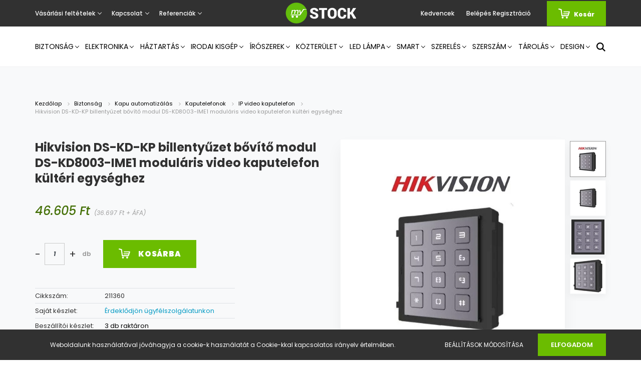

--- FILE ---
content_type: text/html; charset=UTF-8
request_url: https://mystock.hu/hikvision-ds-kd-kp-billentyuzet-bovito-modul-ds-kd8003-ime1-modularis-video-kaputelefon-kulteri-egyseghez-65073
body_size: 48363
content:
<!DOCTYPE html>
<html lang="hu" dir="ltr">
<head>
    <title>Hikvision DS-KD-KP billentyűzet bővítő modul DS-KD8003-IME1 moduláris video kaputelefon kültéri egységhez - Hikvision - Új mystock</title>
    <meta charset="utf-8">
    <meta name="description" content="Hikvision DS-KD-KP billentyűzet bővítő modul DS-KD8003-IME1 moduláris video kaputelefon kültéri egységhez termékünk most 46.605 Ft-os áron elérhető. Vásároljon kényelmesen és biztonságosan webáruházunkból, akár percek alatt!">
    <meta name="robots" content="index, follow">
    <link rel="image_src" href="https://mystock.cdn.shoprenter.hu/custom/mystock/image/data/products/Hikvision_DS-KD-KP_billentyuzet_bovito_modul_DS-KD8003-IME1_modularis_video_kaputelefon_kulteri_egyseghez-i16798243.jpg.webp?lastmod=1720608253.1731651563">
    <meta property="og:title" content="Hikvision DS-KD-KP billentyűzet bővítő modul DS-KD8003-IME1 moduláris video kaputelefon kültéri egységhez" />
    <meta property="og:type" content="product" />
    <meta property="og:url" content="https://mystock.hu/hikvision-ds-kd-kp-billentyuzet-bovito-modul-ds-kd8003-ime1-modularis-video-kaputelefon-kulteri-egyseghez-65073" />
    <meta property="og:image" content="https://mystock.cdn.shoprenter.hu/custom/mystock/image/cache/w1432h750q100/products/Hikvision_DS-KD-KP_billentyuzet_bovito_modul_DS-KD8003-IME1_modularis_video_kaputelefon_kulteri_egyseghez-i16798243.jpg.webp?lastmod=1720608253.1731651563" />
    <meta property="og:description" content="Hikvision DS-KD-KP billentyűzet bővítő modul DS-KD8003-IME1 moduláris video kaputelefon kültéri egységhez" />
    <link href="https://mystock.cdn.shoprenter.hu/custom/mystock/image/data/logos_icons/favicon.png?lastmod=1601641045.1731651563" rel="icon" />
    <link href="https://mystock.cdn.shoprenter.hu/custom/mystock/image/data/logos_icons/favicon.png?lastmod=1601641045.1731651563" rel="apple-touch-icon" />
    <base href="https://mystock.hu:443" />
    <meta name="google-site-verification" content="mGjsKYjAmUe5f2Y2qO06LDPcsycbo-lI65iJHEQpkhs" />

    <meta name="viewport" content="width=device-width, initial-scale=1.0, maximum-scale=1.0, user-scalable=0" />
            <link href="https://mystock.hu/hikvision-ds-kd-kp-billentyuzet-bovito-modul-ds-kd8003-ime1-modularis-video-kaputelefon-kulteri-egyseghez-65073" rel="canonical">
    
            
                <link rel="preconnect" href="https://fonts.googleapis.com">
    <link rel="preconnect" href="https://fonts.gstatic.com" crossorigin>
    <link href="https://fonts.googleapis.com/css2?family=Poppins:ital,wght@0,400;0,500;0,600;0,700;0,800;0,900;1,400;1,500;1,600;1,700;1,800;1,900&display=swap" rel="stylesheet">
            <link rel="stylesheet" href="https://mystock.cdn.shoprenter.hu/web/compiled/css/fancybox2.css?v=1769602146" media="screen">
            <link rel="stylesheet" href="https://mystock.cdn.shoprenter.hu/custom/mystock/catalog/view/theme/amsterdam_global/style/1742311735.1576771974.1640093126.1717052408.css?v=null.1731651563" media="screen">
        <script>
        window.nonProductQuality = 100;
    </script>
    <script src="//ajax.googleapis.com/ajax/libs/jquery/1.10.2/jquery.min.js"></script>
    <script>window.jQuery || document.write('<script src="https://mystock.cdn.shoprenter.hu/catalog/view/javascript/jquery/jquery-1.10.2.min.js?v=1484139539"><\/script>');</script>
    <script type="text/javascript" src="//cdn.jsdelivr.net/npm/slick-carousel@1.8.1/slick/slick.min.js"></script>

            
    

    <!--Header JavaScript codes--><script src="https://mystock.cdn.shoprenter.hu/web/compiled/js/countdown.js?v=1769602145"></script><script src="https://mystock.cdn.shoprenter.hu/web/compiled/js/base.js?v=1769602145"></script><script src="https://mystock.cdn.shoprenter.hu/web/compiled/js/fancybox2.js?v=1769602145"></script><script src="https://mystock.cdn.shoprenter.hu/web/compiled/js/productreview.js?v=1769602145"></script><script src="https://mystock.cdn.shoprenter.hu/web/compiled/js/before_starter2_head.js?v=1769602145"></script><script src="https://mystock.cdn.shoprenter.hu/web/compiled/js/before_starter2_productpage.js?v=1769602145"></script><script src="https://mystock.cdn.shoprenter.hu/web/compiled/js/nanobar.js?v=1769602145"></script><!--Header jQuery onLoad scripts--><script>window.countdownFormat='%D:%H:%M:%S';var BASEURL='https://mystock.hu';Currency={"symbol_left":"","symbol_right":" Ft","decimal_place":0,"decimal_point":",","thousand_point":".","currency":"HUF","value":1};var ShopRenter=ShopRenter||{};ShopRenter.product={"id":65073,"sku":"211360","currency":"HUF","unitName":"db","price":46605.190000000002,"name":"Hikvision DS-KD-KP billenty\u0171zet b\u0151v\u00edt\u0151 modul DS-KD8003-IME1 modul\u00e1ris video kaputelefon k\u00fclt\u00e9ri egys\u00e9ghez","brand":"Hikvision","currentVariant":[],"parent":{"id":65073,"sku":"211360","unitName":"db","price":46605.190000000002,"name":"Hikvision DS-KD-KP billenty\u0171zet b\u0151v\u00edt\u0151 modul DS-KD8003-IME1 modul\u00e1ris video kaputelefon k\u00fclt\u00e9ri egys\u00e9ghez"}};$(document).ready(function(){$('.fancybox').fancybox({maxWidth:820,maxHeight:650,afterLoad:function(){wrapCSS=$(this.element).data('fancybox-wrapcss');if(wrapCSS){$('.fancybox-wrap').addClass(wrapCSS);}},helpers:{thumbs:{width:50,height:50}}});$('.fancybox-inline').fancybox({maxWidth:820,maxHeight:650,type:'inline'});});$(window).load(function(){var init_similar_products_Scroller=function(){$("#similar_products .aurora-scroll-click-mode").each(function(){var max=0;$(this).find($(".list_prouctname")).each(function(){var h=$(this).height();max=h>max?h:max;});$(this).find($(".list_prouctname")).each(function(){$(this).height(max);});});$("#similar_products .aurora-scroll-click-mode").auroraScroll({autoMode:"click",frameRate:60,speed:2.5,direction:-1,elementClass:"product-snapshot",pauseAfter:false,horizontal:true,visible:1,arrowsPosition:1},function(){initAurora();});}
init_similar_products_Scroller();});</script><script src="https://mystock.cdn.shoprenter.hu/web/compiled/js/vue/manifest.bundle.js?v=1769602142"></script><script>var ShopRenter=ShopRenter||{};ShopRenter.onCartUpdate=function(callable){document.addEventListener('cartChanged',callable)};ShopRenter.onItemAdd=function(callable){document.addEventListener('AddToCart',callable)};ShopRenter.onItemDelete=function(callable){document.addEventListener('deleteCart',callable)};ShopRenter.onSearchResultViewed=function(callable){document.addEventListener('AuroraSearchResultViewed',callable)};ShopRenter.onSubscribedForNewsletter=function(callable){document.addEventListener('AuroraSubscribedForNewsletter',callable)};ShopRenter.onCheckoutInitiated=function(callable){document.addEventListener('AuroraCheckoutInitiated',callable)};ShopRenter.onCheckoutShippingInfoAdded=function(callable){document.addEventListener('AuroraCheckoutShippingInfoAdded',callable)};ShopRenter.onCheckoutPaymentInfoAdded=function(callable){document.addEventListener('AuroraCheckoutPaymentInfoAdded',callable)};ShopRenter.onCheckoutOrderConfirmed=function(callable){document.addEventListener('AuroraCheckoutOrderConfirmed',callable)};ShopRenter.onCheckoutOrderPaid=function(callable){document.addEventListener('AuroraOrderPaid',callable)};ShopRenter.onCheckoutOrderPaidUnsuccessful=function(callable){document.addEventListener('AuroraOrderPaidUnsuccessful',callable)};ShopRenter.onProductPageViewed=function(callable){document.addEventListener('AuroraProductPageViewed',callable)};ShopRenter.onMarketingConsentChanged=function(callable){document.addEventListener('AuroraMarketingConsentChanged',callable)};ShopRenter.onCustomerRegistered=function(callable){document.addEventListener('AuroraCustomerRegistered',callable)};ShopRenter.onCustomerLoggedIn=function(callable){document.addEventListener('AuroraCustomerLoggedIn',callable)};ShopRenter.onCustomerUpdated=function(callable){document.addEventListener('AuroraCustomerUpdated',callable)};ShopRenter.onCartPageViewed=function(callable){document.addEventListener('AuroraCartPageViewed',callable)};ShopRenter.customer={"userId":0,"userClientIP":"18.116.235.107","userGroupId":15,"customerGroupTaxMode":"gross","customerGroupPriceMode":"gross_net_tax","email":"","phoneNumber":"","name":{"firstName":"","lastName":""}};ShopRenter.theme={"name":"amsterdam_global","family":"amsterdam","parent":""};ShopRenter.shop={"name":"mystock","locale":"hu","currency":{"code":"HUF","rate":1},"domain":"mystock.myshoprenter.hu"};ShopRenter.page={"route":"product\/product","queryString":"hikvision-ds-kd-kp-billentyuzet-bovito-modul-ds-kd8003-ime1-modularis-video-kaputelefon-kulteri-egyseghez-65073"};ShopRenter.formSubmit=function(form,callback){callback();};let loadedAsyncScriptCount=0;function asyncScriptLoaded(position){loadedAsyncScriptCount++;if(position==='body'){if(document.querySelectorAll('.async-script-tag').length===loadedAsyncScriptCount){if(/complete|interactive|loaded/.test(document.readyState)){document.dispatchEvent(new CustomEvent('asyncScriptsLoaded',{}));}else{document.addEventListener('DOMContentLoaded',()=>{document.dispatchEvent(new CustomEvent('asyncScriptsLoaded',{}));});}}}}</script><script type="text/javascript"async class="async-script-tag"onload="asyncScriptLoaded('header')"src="https://onsite.optimonk.com/script.js?account=221051"></script><script type="text/javascript"src="https://mystock.cdn.shoprenter.hu/web/compiled/js/vue/customerEventDispatcher.bundle.js?v=1769602142"></script><!--Custom header scripts--><script id="barat_hud_sr_script">var hst=document.createElement("script");hst.src="//admin.fogyasztobarat.hu/h-api.js";hst.type="text/javascript";hst.setAttribute("data-id","W657ULZT");hst.setAttribute("id","fbarat");var hs=document.getElementById("barat_hud_sr_script");hs.parentNode.insertBefore(hst,hs);</script>                
            
            <script>window.dataLayer=window.dataLayer||[];function gtag(){dataLayer.push(arguments)};var ShopRenter=ShopRenter||{};ShopRenter.config=ShopRenter.config||{};ShopRenter.config.googleConsentModeDefaultValue="granted";</script>                        <script type="text/javascript" src="https://mystock.cdn.shoprenter.hu/web/compiled/js/vue/googleConsentMode.bundle.js?v=1769602142"></script>

            <!-- Meta Pixel Code -->
<script>
!function(f,b,e,v,n,t,s)
{if(f.fbq)return;n=f.fbq=function(){n.callMethod?
n.callMethod.apply(n,arguments):n.queue.push(arguments)};
if(!f._fbq)f._fbq=n;n.push=n;n.loaded=!0;n.version='2.0';
n.queue=[];t=b.createElement(e);t.async=!0;
t.src=v;s=b.getElementsByTagName(e)[0];
s.parentNode.insertBefore(t,s)}(window, document,'script',
'https://connect.facebook.net/en_US/fbevents.js');
fbq('consent', 'revoke');
fbq('init', '3250594671899917');
fbq('track', 'PageView');
document.addEventListener('AuroraProductPageViewed', function(auroraEvent) {
                    fbq('track', 'ViewContent', {
                        content_type: 'product',
                        content_ids: [auroraEvent.detail.product.id.toString()],
                        value: parseFloat(auroraEvent.detail.product.grossUnitPrice),
                        currency: auroraEvent.detail.product.currency
                    }, {
                        eventID: auroraEvent.detail.event.id
                    });
                });
document.addEventListener('AuroraAddedToCart', function(auroraEvent) {
    var fbpId = [];
    var fbpValue = 0;
    var fbpCurrency = '';

    auroraEvent.detail.products.forEach(function(item) {
        fbpValue += parseFloat(item.grossUnitPrice) * item.quantity;
        fbpId.push(item.id);
        fbpCurrency = item.currency;
    });


    fbq('track', 'AddToCart', {
        content_ids: fbpId,
        content_type: 'product',
        value: fbpValue,
        currency: fbpCurrency
    }, {
        eventID: auroraEvent.detail.event.id
    });
})
window.addEventListener('AuroraMarketingCookie.Changed', function(event) {
            let consentStatus = event.detail.isAccepted ? 'grant' : 'revoke';
            if (typeof fbq === 'function') {
                fbq('consent', consentStatus);
            }
        });
</script>
<noscript><img height="1" width="1" style="display:none"
src="https://www.facebook.com/tr?id=3250594671899917&ev=PageView&noscript=1"
/></noscript>
<!-- End Meta Pixel Code -->
            <!-- Google Tag Manager -->
<script>(function(w,d,s,l,i){w[l]=w[l]||[];w[l].push({'gtm.start':
new Date().getTime(),event:'gtm.js'});var f=d.getElementsByTagName(s)[0],
j=d.createElement(s),dl=l!='dataLayer'?'&l='+l:'';j.async=true;j.src=
'https://www.googletagmanager.com/gtm.js?id='+i+dl;f.parentNode.insertBefore(j,f);
})(window,document,'script','dataLayer','GTM-MGRXDVFG');</script>
<!-- End Google Tag Manager -->
            
            
                <!--Global site tag(gtag.js)--><script async src="https://www.googletagmanager.com/gtag/js?id=G-QH4N76517V"></script><script>window.dataLayer=window.dataLayer||[];function gtag(){dataLayer.push(arguments);}
gtag('js',new Date());gtag('config','G-QH4N76517V');gtag('config','AW-11227537588',{"allow_enhanced_conversions":true});gtag('config','AW-11333245838',{"allow_enhanced_conversions":true});gtag('config','AW-11333245838',{"allow_enhanced_conversions":true});gtag('config','AW-11333245838',{"allow_enhanced_conversions":true});gtag('config','AW-11241728446',{"allow_enhanced_conversions":true});</script>                                <script type="text/javascript" src="https://mystock.cdn.shoprenter.hu/web/compiled/js/vue/GA4EventSender.bundle.js?v=1769602142"></script>

    
    
</head>
<body id="body" class="page-body product-page-body amsterdam_global-body header--style-1" role="document">
<script>var bodyComputedStyle=window.getComputedStyle(document.body);ShopRenter.theme.breakpoints={'xs':parseInt(bodyComputedStyle.getPropertyValue('--breakpoint-xs')),'sm':parseInt(bodyComputedStyle.getPropertyValue('--breakpoint-sm')),'md':parseInt(bodyComputedStyle.getPropertyValue('--breakpoint-md')),'lg':parseInt(bodyComputedStyle.getPropertyValue('--breakpoint-lg')),'xl':parseInt(bodyComputedStyle.getPropertyValue('--breakpoint-xl'))}</script><!--Google Tag Manager(noscript)--><noscript><iframe src="https://www.googletagmanager.com/ns.html?id=GTM-MGRXDVFG"
height="0"width="0"style="display:none;visibility:hidden"></iframe></noscript><!--End Google Tag Manager(noscript)--><div id="fb-root"></div><script>(function(d,s,id){var js,fjs=d.getElementsByTagName(s)[0];if(d.getElementById(id))return;js=d.createElement(s);js.id=id;js.src="//connect.facebook.net/hu_HU/sdk/xfbml.customerchat.js#xfbml=1&version=v2.12&autoLogAppEvents=1";fjs.parentNode.insertBefore(js,fjs);}(document,"script","facebook-jssdk"));</script>
                    

<!-- cached --><div class="Fixed nanobar bg-dark js-nanobar-first-login">
    <div class="container nanobar-container">
        <div class="row flex-column flex-sm-row">
            <div class="col-12 col-sm-8 nanobar-text-cookies align-self-center">
                Weboldalunk használatával jóváhagyja a cookie-k használatát a Cookie-kkal kapcsolatos irányelv értelmében.
            </div>
            <div class="col-12 col-sm-4 nanobar-buttons mt-3 m-sm-0 text-center text-sm-right">
                <a href="" class="btn btn-link nanobar-settings-button js-nanobar-settings-button">
                    Beállítások módosítása
                </a>
                <a href="" class="btn btn-primary nanobar-btn js-nanobar-close-cookies" data-button-save-text="Beállítások mentése">
                    Elfogadom
                </a>
            </div>
        </div>
        <div class="nanobar-cookies js-nanobar-cookies flex-column flex-sm-row text-left pt-3 mt-3" style="display: none;">
            <div class="form-check pt-2 pb-2 pr-2 mb-0">
                <input class="form-check-input" type="checkbox" name="required_cookies" disabled checked />
                <label class="form-check-label text-white">
                    Szükséges cookie-k
                    <div class="cookies-help-text text-muted">
                        Ezek a cookie-k segítenek abban, hogy a webáruház használható és működőképes legyen.
                    </div>
                </label>
            </div>
            <div class="form-check pt-2 pb-2 pr-2 mb-0">
                <input class="form-check-input js-nanobar-marketing-cookies" type="checkbox" name="marketing_cookies"
                         checked />
                <label class="form-check-label">
                    Marketing cookie-k
                    <div class="cookies-help-text text-muted">
                        Ezeket a cookie-k segítenek abban, hogy az Ön érdeklődési körének megfelelő reklámokat és termékeket jelenítsük meg a webáruházban.
                    </div>
                </label>
            </div>
        </div>
    </div>
</div>

<script>
    (function ($) {
        $(document).ready(function () {
            new AuroraNanobar.FirstLogNanobarCheckbox(jQuery('.js-nanobar-first-login'), 'bottom');
        });
    })(jQuery);
</script>
<!-- /cached -->
<!-- cached --><div class="Fixed nanobar bg-dark js-nanobar-free-shipping">
    <div class="container nanobar-container">
        <button type="button" class="close js-nanobar-close" aria-label="Close">
            <span aria-hidden="true">&times;</span>
        </button>
        <div class="nanobar-text px-3"></div>
    </div>
</div>

<script>$(document).ready(function(){document.nanobarInstance=new AuroraNanobar.FreeShippingNanobar($('.js-nanobar-free-shipping'),'bottom','0','','1');});</script><!-- /cached -->
                <!-- page-wrap -->

                <div class="page-wrap">
                            
    <header class="d-none d-lg-block">
                    <nav class="navbar header-navbar p-0">
                <div class="container">
                    <div class="row no-gutters w-100">
                        <div class="col-lg-5">
                            <div class="d-flex align-items-center h-100">
                                <!-- cached -->
    <ul class="nav headermenu-list">
                    <li class="nav-item dropdown header-font-color">
                <a class="nav-link" href="https://mystock.hu/vasarlasi-feltetelek-5"
                    target="_self"
                     class="dropdown-toggle disabled"                    title="Vásárlási feltételek"
                >
                    Vásárlási feltételek
                </a>
                                    <ul class="dropdown-hover-menu">
                                                    <li class="dropdown-item">
                                <a href="https://mystock.hu/kepes-tajekoztato-64" title="Képes tájékoztató" target="_self">
                                    Képes tájékoztató
                                </a>
                            </li>
                                                    <li class="dropdown-item">
                                <a href="https://mystock.hu/aszf-62" title="ÁSZF" target="_self">
                                    ÁSZF
                                </a>
                            </li>
                                                    <li class="dropdown-item">
                                <a href="https://mystock.hu/adatvedelem-63" title="Adatvédelem" target="_self">
                                    Adatvédelem
                                </a>
                            </li>
                                                    <li class="dropdown-item">
                                <a href="https://mystock.hu/viszontelado-szeretnek-lenni-32" title="Viszonteladó szeretnék lenni" target="_self">
                                    Viszonteladó szeretnék lenni
                                </a>
                            </li>
                                            </ul>
                            </li>
                    <li class="nav-item dropdown header-font-color">
                <a class="nav-link" href="https://mystock.hu/index.php?route=information/contact"
                    target="_self"
                     class="dropdown-toggle disabled"                    title="Kapcsolat"
                >
                    Kapcsolat
                </a>
                                    <ul class="dropdown-hover-menu">
                                                    <li class="dropdown-item">
                                <a href="https://mystock.hu/vasarlasi-feltetelek-5#garancia" title="Garancia űrlap" target="_self">
                                    Garancia űrlap
                                </a>
                            </li>
                                                    <li class="dropdown-item">
                                <a href="https://mystock.hu/rolunk-51" title="Rólunk" target="_self">
                                    Rólunk
                                </a>
                            </li>
                                            </ul>
                            </li>
                    <li class="nav-item dropdown header-font-color">
                <a class="nav-link" href="https://mystock.hu/referenciak-52"
                    target="_self"
                     class="dropdown-toggle disabled"                    title="Referenciák"
                >
                    Referenciák
                </a>
                                    <ul class="dropdown-hover-menu">
                                                    <li class="dropdown-item">
                                <a href="https://mystock.hu/rolunk-mondtak-76" title="Felmérés 2021" target="_self">
                                    Felmérés 2021
                                </a>
                            </li>
                                                    <li class="dropdown-item">
                                <a href="https://mystock.hu/rolunk-mondtak-76" title="- Válaszadók" target="_self">
                                    - Válaszadók
                                </a>
                            </li>
                                                    <li class="dropdown-item">
                                <a href="https://mystock.hu/rolunk-mondtak-76#ugyfelszolgalat" title="- Ügyfélszolgálat" target="_self">
                                    - Ügyfélszolgálat
                                </a>
                            </li>
                                                    <li class="dropdown-item">
                                <a href="https://mystock.hu/rolunk-mondtak-76#sales" title="- Sales támogatás" target="_self">
                                    - Sales támogatás
                                </a>
                            </li>
                                                    <li class="dropdown-item">
                                <a href="https://mystock.hu/rolunk-mondtak-76#webaruhaz" title="- Webáruház" target="_self">
                                    - Webáruház
                                </a>
                            </li>
                                                    <li class="dropdown-item">
                                <a href="https://mystock.hu/rolunk-mondtak-76#logisztika" title="- Logisztika" target="_self">
                                    - Logisztika
                                </a>
                            </li>
                                                    <li class="dropdown-item">
                                <a href="https://mystock.hu/rolunk-mondtak-76#piac" title="- Piaci jelenlét" target="_self">
                                    - Piaci jelenlét
                                </a>
                            </li>
                                                    <li class="dropdown-item">
                                <a href="https://mystock.hu/rolunk-mondtak-2020-90" title="Felmérés 2020" target="_self">
                                    Felmérés 2020
                                </a>
                            </li>
                                            </ul>
                            </li>
            </ul>
    <!-- /cached -->
                            </div>
                        </div>
                        <div class="col-lg-2">
                            <div class="d-flex-center h-100 p-1">
                                <!-- cached -->
    <a class="navbar-brand mr-auto ml-auto" href="/"><img style="border: 0; max-width: 150px;" src="https://mystock.cdn.shoprenter.hu/custom/mystock/image/cache/w150h45m00/logos_icons/logo.png?v=1603362267" title="myStock" alt="myStock" /></a>
<!-- /cached -->
                            </div>
                        </div>
                        <div class="col-lg-5">
                            <div class="d-flex justify-content-end align-items-center h-100">
                                <hx:include src="/_fragment?_path=_format%3Dhtml%26_locale%3Den%26_controller%3Dmodule%252Fwishlist&amp;_hash=6QSXWuif3Jvg4jYIyxFHiU5LziotbJKdavxHAoGRIJk%3D"></hx:include>
                                <!-- cached -->
    <ul class="nav login-list">
                    <li class="nav-item header-font-color">
                <a class="nav-link" href="index.php?route=account/login" title="Belépés
Regisztráció">
                    Belépés
Regisztráció
                </a>
            </li>
            </ul>
<!-- /cached -->
                                <div id="js-cart">
                                    <hx:include src="/_fragment?_path=_format%3Dhtml%26_locale%3Den%26_controller%3Dmodule%252Fcart&amp;_hash=C34f3Ybb2MYZgVv1Jx7JFpBIUG7bYC1%2FXkRj3WYYHwg%3D"></hx:include>
                                </div>
                            </div>
                        </div>
                    </div>
                </div>
            </nav>
            <div class="header-bottom sticky-head">
                <div class="container">
                    <nav class="navbar header-category-navbar">
                        


                    
            <div id="module_category_wrapper" class="module-category-wrapper">
    
    <div id="category" class="module content-module header-position category-module" >
                                    <div class="module-head">
                                <h3 class="module-head-title">Kategóriák / Termékek</h3>
                    </div>
                            <div class="module-body">
                        <div id="category-nav">
            


<ul class="nav nav-fill category category-menu sf-menu sf-horizontal cached">
    <li id="cat_2559" class="nav-item item category-list module-list parent even">
    <a href="https://mystock.hu/biztonsag-2559" class="nav-link">
        Biztonság
    </a>
            <ul class="nav flex-column children"><li id="cat_2581" class="nav-item item category-list module-list parent even">
    <a href="https://mystock.hu/biztonsag-2559/biztonsagtechnika-2581" class="nav-link">
        Biztonságtechnika
    </a>
            <ul class="nav flex-column children"><li id="cat_2620" class="nav-item item category-list module-list parent even">
    <a href="https://mystock.hu/biztonsag-2559/biztonsagtechnika-2581/akkumulatorok-2620" class="nav-link">
        Akkumulátorok
    </a>
            <ul class="nav flex-column children"><li id="cat_2623" class="nav-item item category-list module-list even">
    <a href="https://mystock.hu/biztonsag-2559/biztonsagtechnika-2581/akkumulatorok-2620/akkumulatorok-2623" class="nav-link">
        Akkumulátorok
    </a>
    </li></ul>
    </li><li id="cat_2646" class="nav-item item category-list module-list parent odd">
    <a href="https://mystock.hu/biztonsag-2559/biztonsagtechnika-2581/analog-hd-rogzitok-dvr-2646" class="nav-link">
        Analóg HD rögzítők - DVR
    </a>
            <ul class="nav flex-column children"><li id="cat_3038" class="nav-item item category-list module-list even">
    <a href="https://mystock.hu/biztonsag-2559/biztonsagtechnika-2581/analog-hd-rogzitok-dvr-2646/hd-analog-rogzito-3038" class="nav-link">
        HD analóg rögzítő
    </a>
    </li></ul>
    </li><li id="cat_3021" class="nav-item item category-list module-list parent even">
    <a href="https://mystock.hu/biztonsag-2559/biztonsagtechnika-2581/atjelzes-technika-3021" class="nav-link">
        Átjelzés technika
    </a>
            <ul class="nav flex-column children"><li id="cat_3024" class="nav-item item category-list module-list even">
    <a href="https://mystock.hu/biztonsag-2559/biztonsagtechnika-2581/atjelzes-technika-3021/kommunikatorok-3024" class="nav-link">
        Kommunikátorok
    </a>
    </li></ul>
    </li><li id="cat_2599" class="nav-item item category-list module-list parent odd">
    <a href="https://mystock.hu/biztonsag-2559/biztonsagtechnika-2581/behatolasjelzo-rendszerek-2599" class="nav-link">
        Behatolásjelző rendszerek
    </a>
            <ul class="nav flex-column children"><li id="cat_3003" class="nav-item item category-list module-list even">
    <a href="https://mystock.hu/biztonsag-2559/biztonsagtechnika-2581/behatolasjelzo-rendszerek-2599/erzekelo-3003" class="nav-link">
        Érzékelő
    </a>
    </li><li id="cat_2993" class="nav-item item category-list module-list odd">
    <a href="https://mystock.hu/biztonsag-2559/biztonsagtechnika-2581/behatolasjelzo-rendszerek-2599/hang-fenyjelzo-2993" class="nav-link">
        Hang, fényjelző
    </a>
    </li><li id="cat_3000" class="nav-item item category-list module-list even">
    <a href="https://mystock.hu/biztonsag-2559/biztonsagtechnika-2581/behatolasjelzo-rendszerek-2599/kezelo-3000" class="nav-link">
        Kezelő
    </a>
    </li><li id="cat_2985" class="nav-item item category-list module-list odd">
    <a href="https://mystock.hu/biztonsag-2559/biztonsagtechnika-2581/behatolasjelzo-rendszerek-2599/kozpont-2985" class="nav-link">
        Központ
    </a>
    </li><li id="cat_3009" class="nav-item item category-list module-list even">
    <a href="https://mystock.hu/biztonsag-2559/biztonsagtechnika-2581/behatolasjelzo-rendszerek-2599/tapellatas-3009" class="nav-link">
        Tápellátás
    </a>
    </li><li id="cat_3006" class="nav-item item category-list module-list odd">
    <a href="https://mystock.hu/biztonsag-2559/biztonsagtechnika-2581/behatolasjelzo-rendszerek-2599/tartozekok-3006" class="nav-link">
        Tartozékok
    </a>
    </li><li id="cat_2602" class="nav-item item category-list module-list even">
    <a href="https://mystock.hu/biztonsag-2559/biztonsagtechnika-2581/behatolasjelzo-rendszerek-2599/taviranyitok-2602" class="nav-link">
        Távirányítók
    </a>
    </li></ul>
    </li><li id="cat_2606" class="nav-item item category-list module-list parent even">
    <a href="https://mystock.hu/biztonsag-2559/biztonsagtechnika-2581/belepteto-rendszerek-2606" class="nav-link">
        Beléptető rendszerek
    </a>
            <ul class="nav flex-column children"><li id="cat_3059" class="nav-item item category-list module-list even">
    <a href="https://mystock.hu/biztonsag-2559/biztonsagtechnika-2581/belepteto-rendszerek-2606/kartyak-tagek-kartyatarto-tok-3059" class="nav-link">
        Kártyák, tagek, kártyatartó tok
    </a>
    </li></ul>
    </li><li id="cat_2584" class="nav-item item category-list module-list parent odd">
    <a href="https://mystock.hu/biztonsag-2559/biztonsagtechnika-2581/biztonsagtechnikai-kabelek-2584" class="nav-link">
        Biztonságtechnikai kábelek
    </a>
            <ul class="nav flex-column children"><li id="cat_2587" class="nav-item item category-list module-list even">
    <a href="https://mystock.hu/biztonsag-2559/biztonsagtechnika-2581/biztonsagtechnikai-kabelek-2584/kabelek-2587" class="nav-link">
        Kábelek
    </a>
    </li></ul>
    </li><li id="cat_2593" class="nav-item item category-list module-list parent even">
    <a href="https://mystock.hu/biztonsag-2559/biztonsagtechnika-2581/biztonsagtechnikai-kiegeszito-2593" class="nav-link">
        Biztonságtechnikai kiegészítő
    </a>
            <ul class="nav flex-column children"><li id="cat_2603" class="nav-item item category-list module-list even">
    <a href="https://mystock.hu/biztonsag-2559/biztonsagtechnika-2581/biztonsagtechnikai-kiegeszito-2593/csatlakozo-2603" class="nav-link">
        Csatlakozó
    </a>
    </li><li id="cat_3013" class="nav-item item category-list module-list odd">
    <a href="https://mystock.hu/biztonsag-2559/biztonsagtechnika-2581/biztonsagtechnikai-kiegeszito-2593/jelatalakito-jeltovabbito-3013" class="nav-link">
        Jelátalakító, jeltovábbító
    </a>
    </li><li id="cat_2612" class="nav-item item category-list module-list even">
    <a href="https://mystock.hu/biztonsag-2559/biztonsagtechnika-2581/biztonsagtechnikai-kiegeszito-2593/kiegeszitok-2612" class="nav-link">
        Kiegészítők
    </a>
    </li><li id="cat_2615" class="nav-item item category-list module-list odd">
    <a href="https://mystock.hu/biztonsag-2559/biztonsagtechnika-2581/biztonsagtechnikai-kiegeszito-2593/monitor-kijelzo-2615" class="nav-link">
        Monitor, kijelző
    </a>
    </li><li id="cat_2609" class="nav-item item category-list module-list even">
    <a href="https://mystock.hu/biztonsag-2559/biztonsagtechnika-2581/biztonsagtechnikai-kiegeszito-2593/tapegyseg-2609" class="nav-link">
        Tápegység
    </a>
    </li></ul>
    </li><li id="cat_2640" class="nav-item item category-list module-list parent odd">
    <a href="https://mystock.hu/biztonsag-2559/biztonsagtechnika-2581/halozati-rogzitok-nvr-2640" class="nav-link">
        Hálózati rögzítők - NVR
    </a>
            <ul class="nav flex-column children"><li id="cat_3012" class="nav-item item category-list module-list even">
    <a href="https://mystock.hu/biztonsag-2559/biztonsagtechnika-2581/halozati-rogzitok-nvr-2640/halozati-rogzito-3012" class="nav-link">
        Hálózati rögzítő
    </a>
    </li></ul>
    </li><li id="cat_2643" class="nav-item item category-list module-list parent even">
    <a href="https://mystock.hu/biztonsag-2559/biztonsagtechnika-2581/hd-analog-kamera-2643" class="nav-link">
        HD analóg kamera
    </a>
            <ul class="nav flex-column children"><li id="cat_3035" class="nav-item item category-list module-list even">
    <a href="https://mystock.hu/biztonsag-2559/biztonsagtechnika-2581/hd-analog-kamera-2643/4in1-kamera-3035" class="nav-link">
        4in1 kamera
    </a>
    </li></ul>
    </li><li id="cat_3056" class="nav-item item category-list module-list odd">
    <a href="https://mystock.hu/biztonsag-2559/biztonsagtechnika-2581/ip-hokamerak-3056" class="nav-link">
        IP hőkamerák
    </a>
    </li><li id="cat_2618" class="nav-item item category-list module-list parent even">
    <a href="https://mystock.hu/biztonsag-2559/biztonsagtechnika-2581/ip-kamera-2618" class="nav-link">
        IP Kamera
    </a>
            <ul class="nav flex-column children"><li id="cat_3028" class="nav-item item category-list module-list even">
    <a href="https://mystock.hu/biztonsag-2559/biztonsagtechnika-2581/ip-kamera-2618/vezetek-nelkuli-3028" class="nav-link">
        Vezeték nélküli
    </a>
    </li><li id="cat_3027" class="nav-item item category-list module-list odd">
    <a href="https://mystock.hu/biztonsag-2559/biztonsagtechnika-2581/ip-kamera-2618/vezetekes-3027" class="nav-link">
        Vezetékes
    </a>
    </li></ul>
    </li><li id="cat_2590" class="nav-item item category-list module-list parent odd">
    <a href="https://mystock.hu/biztonsag-2559/biztonsagtechnika-2581/kamerahazak-tartokonzolok-2590" class="nav-link">
        Kameraházak, tartókonzolok
    </a>
            <ul class="nav flex-column children"><li id="cat_2979" class="nav-item item category-list module-list even">
    <a href="https://mystock.hu/biztonsag-2559/biztonsagtechnika-2581/kamerahazak-tartokonzolok-2590/kotodoboz-falikonzol-2979" class="nav-link">
        Kötődoboz, falikonzol
    </a>
    </li></ul>
    </li><li id="cat_3047" class="nav-item item category-list module-list parent even">
    <a href="https://mystock.hu/biztonsag-2559/biztonsagtechnika-2581/kiegeszitok-3047" class="nav-link">
        Kiegészítők
    </a>
            <ul class="nav flex-column children"><li id="cat_3053" class="nav-item item category-list module-list even">
    <a href="https://mystock.hu/biztonsag-2559/biztonsagtechnika-2581/kiegeszitok-3047/kiegeszitok-3053" class="nav-link">
        Kiegészítők
    </a>
    </li></ul>
    </li><li id="cat_3041" class="nav-item item category-list module-list parent odd">
    <a href="https://mystock.hu/biztonsag-2559/biztonsagtechnika-2581/kontroller-3041" class="nav-link">
        Kontroller
    </a>
            <ul class="nav flex-column children"><li id="cat_3044" class="nav-item item category-list module-list even">
    <a href="https://mystock.hu/biztonsag-2559/biztonsagtechnika-2581/kontroller-3041/kontroller-3044" class="nav-link">
        Kontroller
    </a>
    </li></ul>
    </li><li id="cat_2635" class="nav-item item category-list module-list parent even">
    <a href="https://mystock.hu/biztonsag-2559/biztonsagtechnika-2581/megfigyelo-szettek-2635" class="nav-link">
        Megfigyelő szettek
    </a>
            <ul class="nav flex-column children"><li id="cat_2658" class="nav-item item category-list module-list even">
    <a href="https://mystock.hu/biztonsag-2559/biztonsagtechnika-2581/megfigyelo-szettek-2635/analog-kamera-szettek-2658" class="nav-link">
        Analóg kamera szettek
    </a>
    </li><li id="cat_2638" class="nav-item item category-list module-list odd">
    <a href="https://mystock.hu/biztonsag-2559/biztonsagtechnika-2581/megfigyelo-szettek-2635/ip-kamera-szettek-2638" class="nav-link">
        IP kamera szettek
    </a>
    </li></ul>
    </li><li id="cat_2649" class="nav-item item category-list module-list parent odd">
    <a href="https://mystock.hu/biztonsag-2559/biztonsagtechnika-2581/tuzjelzo-rendszerek-2649" class="nav-link">
        Tűzjelző rendszerek
    </a>
            <ul class="nav flex-column children"><li id="cat_2652" class="nav-item item category-list module-list even">
    <a href="https://mystock.hu/biztonsag-2559/biztonsagtechnika-2581/tuzjelzo-rendszerek-2649/tuzjelzo-kozpontok-2652" class="nav-link">
        Tűzjelző Központok
    </a>
    </li></ul>
    </li></ul>
    </li><li id="cat_2626" class="nav-item item category-list module-list parent odd">
    <a href="https://mystock.hu/biztonsag-2559/kapu-automatizalas-2626" class="nav-link">
        Kapu automatizálás
    </a>
            <ul class="nav flex-column children"><li id="cat_2958" class="nav-item item category-list module-list parent even">
    <a href="https://mystock.hu/biztonsag-2559/kapu-automatizalas-2626/elektronikak-2958" class="nav-link">
        Elektronikák
    </a>
            <ul class="nav flex-column children"><li id="cat_2961" class="nav-item item category-list module-list even">
    <a href="https://mystock.hu/biztonsag-2559/kapu-automatizalas-2626/elektronikak-2958/infrasorompok-2961" class="nav-link">
        Infrasorompók
    </a>
    </li><li id="cat_2964" class="nav-item item category-list module-list odd">
    <a href="https://mystock.hu/biztonsag-2559/kapu-automatizalas-2626/elektronikak-2958/kapumozgato-vezerles-2964" class="nav-link">
        Kapumozgató vezérlés
    </a>
    </li><li id="cat_2967" class="nav-item item category-list module-list even">
    <a href="https://mystock.hu/biztonsag-2559/kapu-automatizalas-2626/elektronikak-2958/villogok-2967" class="nav-link">
        Villogók
    </a>
    </li></ul>
    </li><li id="cat_2943" class="nav-item item category-list module-list parent odd">
    <a href="https://mystock.hu/biztonsag-2559/kapu-automatizalas-2626/kapumozgato-kiegeszitok-2943" class="nav-link">
        Kapumozgató kiegészítők
    </a>
            <ul class="nav flex-column children"><li id="cat_2946" class="nav-item item category-list module-list even">
    <a href="https://mystock.hu/biztonsag-2559/kapu-automatizalas-2626/kapumozgato-kiegeszitok-2943/ajtobehuzok-2946" class="nav-link">
        Ajtóbehúzók
    </a>
    </li><li id="cat_3034" class="nav-item item category-list module-list odd">
    <a href="https://mystock.hu/biztonsag-2559/kapu-automatizalas-2626/kapumozgato-kiegeszitok-2943/fogaslec-3034" class="nav-link">
        Fogasléc
    </a>
    </li><li id="cat_2949" class="nav-item item category-list module-list even">
    <a href="https://mystock.hu/biztonsag-2559/kapu-automatizalas-2626/kapumozgato-kiegeszitok-2943/zarak-kertkapukhoz-2949" class="nav-link">
        Zárak kertkapukhoz
    </a>
    </li></ul>
    </li><li id="cat_2629" class="nav-item item category-list module-list parent even">
    <a href="https://mystock.hu/biztonsag-2559/kapu-automatizalas-2626/kapunyito-szettek-2629" class="nav-link">
        Kapunyitó szettek
    </a>
            <ul class="nav flex-column children"><li id="cat_2931" class="nav-item item category-list module-list even">
    <a href="https://mystock.hu/biztonsag-2559/kapu-automatizalas-2626/kapunyito-szettek-2629/szarnyaskapu-mozgatok-2931" class="nav-link">
        Szárnyaskapu mozgatók
    </a>
    </li><li id="cat_2922" class="nav-item item category-list module-list odd">
    <a href="https://mystock.hu/biztonsag-2559/kapu-automatizalas-2626/kapunyito-szettek-2629/tolokapu-uszokapu-mozgatok-2922" class="nav-link">
        Tolókapu-úszókapu mozgatók
    </a>
    </li></ul>
    </li><li id="cat_2970" class="nav-item item category-list module-list parent odd">
    <a href="https://mystock.hu/biztonsag-2559/kapu-automatizalas-2626/audiovideo-kaputelefonok-2970" class="nav-link">
        Kaputelefonok
    </a>
            <ul class="nav flex-column children"><li id="cat_4710" class="nav-item item category-list module-list even">
    <a href="https://mystock.hu/biztonsag-2559/kapu-automatizalas-2626/audiovideo-kaputelefonok-2970/analog-video-kaputelefon-4710" class="nav-link">
        Analóg video kaputelefon
    </a>
    </li><li id="cat_2973" class="nav-item item category-list module-list odd">
    <a href="https://mystock.hu/biztonsag-2559/kapu-automatizalas-2626/audiovideo-kaputelefonok-2970/digitalis-video-kaputelefon-2973" class="nav-link">
        Digitális video kaputelefon
    </a>
    </li><li id="cat_2975" class="nav-item item category-list module-list even">
    <a href="https://mystock.hu/biztonsag-2559/kapu-automatizalas-2626/audiovideo-kaputelefonok-2970/ip-video-kaputelefon-2975" class="nav-link">
        IP video kaputelefon
    </a>
    </li></ul>
    </li><li id="cat_2912" class="nav-item item category-list module-list parent even">
    <a href="https://mystock.hu/biztonsag-2559/kapu-automatizalas-2626/taviranyitok-2912" class="nav-link">
        Távirányítók
    </a>
            <ul class="nav flex-column children"><li id="cat_2915" class="nav-item item category-list module-list even">
    <a href="https://mystock.hu/biztonsag-2559/kapu-automatizalas-2626/taviranyitok-2912/tavvezerlok-2915" class="nav-link">
        Távvezérlők
    </a>
    </li></ul>
    </li></ul>
    </li><li id="cat_4646" class="nav-item item category-list module-list parent even">
    <a href="https://mystock.hu/biztonsag-2559/munkavedelem-4646" class="nav-link">
        Munkavédelem
    </a>
            <ul class="nav flex-column children"><li id="cat_4677" class="nav-item item category-list module-list parent even">
    <a href="https://mystock.hu/biztonsag-2559/munkavedelem-4646/egeszseg-megorzes-4677" class="nav-link">
        Egészség megőrzés
    </a>
            <ul class="nav flex-column children"><li id="cat_4713" class="nav-item item category-list module-list even">
    <a href="https://mystock.hu/biztonsag-2559/munkavedelem-4646/egeszseg-megorzes-4677/egeszsegugyi-eszkoz-4713" class="nav-link">
        Egészségügyi eszköz
    </a>
    </li><li id="cat_4683" class="nav-item item category-list module-list odd">
    <a href="https://mystock.hu/biztonsag-2559/munkavedelem-4646/egeszseg-megorzes-4677/napszemuveg-4683" class="nav-link">
        Napszemüveg
    </a>
    </li><li id="cat_4680" class="nav-item item category-list module-list even">
    <a href="https://mystock.hu/biztonsag-2559/munkavedelem-4646/egeszseg-megorzes-4677/wellness-termek-4680" class="nav-link">
        Wellness termék
    </a>
    </li></ul>
    </li><li id="cat_4658" class="nav-item item category-list module-list odd">
    <a href="https://mystock.hu/biztonsag-2559/munkavedelem-4646/eu-lada-es-alkoholszonda-4658" class="nav-link">
        EÜ láda és alkoholszonda
    </a>
    </li><li id="cat_4671" class="nav-item item category-list module-list even">
    <a href="https://mystock.hu/biztonsag-2559/munkavedelem-4646/melleny-es-figyelemfelkelto-4671" class="nav-link">
        Mellény és figyelemfelkeltő
    </a>
    </li><li id="cat_4668" class="nav-item item category-list module-list odd">
    <a href="https://mystock.hu/biztonsag-2559/munkavedelem-4646/munka-es-vedoruhazat-4668" class="nav-link">
        Munka és védőruházat
    </a>
    </li><li id="cat_4649" class="nav-item item category-list module-list parent even">
    <a href="https://mystock.hu/biztonsag-2559/munkavedelem-4646/munkavedelmi-felszereles-4649" class="nav-link">
        Munkavédelmi felszerelés
    </a>
            <ul class="nav flex-column children"><li id="cat_4674" class="nav-item item category-list module-list even">
    <a href="https://mystock.hu/biztonsag-2559/munkavedelem-4646/munkavedelmi-felszereles-4649/fejvedo-es-fejlampa-4674" class="nav-link">
        Fejvédő és fejlámpa
    </a>
    </li><li id="cat_4665" class="nav-item item category-list module-list odd">
    <a href="https://mystock.hu/biztonsag-2559/munkavedelem-4646/munkavedelmi-felszereles-4649/hallasvedo-4665" class="nav-link">
        Hallásvédő
    </a>
    </li><li id="cat_4652" class="nav-item item category-list module-list even">
    <a href="https://mystock.hu/biztonsag-2559/munkavedelem-4646/munkavedelmi-felszereles-4649/kesztyuk-4652" class="nav-link">
        Kesztyűk
    </a>
    </li><li id="cat_4662" class="nav-item item category-list module-list odd">
    <a href="https://mystock.hu/biztonsag-2559/munkavedelem-4646/munkavedelmi-felszereles-4649/legzesvedelem-4662" class="nav-link">
        Légzésvédelem
    </a>
    </li><li id="cat_4685" class="nav-item item category-list module-list even">
    <a href="https://mystock.hu/biztonsag-2559/munkavedelem-4646/munkavedelmi-felszereles-4649/vedolabbeli-4685" class="nav-link">
        Védőlábbeli
    </a>
    </li><li id="cat_4659" class="nav-item item category-list module-list odd">
    <a href="https://mystock.hu/biztonsag-2559/munkavedelem-4646/munkavedelmi-felszereles-4649/vedoszemuveg-4659" class="nav-link">
        Védőszemüveg
    </a>
    </li></ul>
    </li><li id="cat_4655" class="nav-item item category-list module-list odd">
    <a href="https://mystock.hu/biztonsag-2559/munkavedelem-4646/sebtapasz-es-oblito-4655" class="nav-link">
        Sebtapasz és öblítő
    </a>
    </li></ul>
    </li></ul>
    </li><li id="cat_1459" class="nav-item item category-list module-list parent odd">
    <a href="https://mystock.hu/szorakoztato-elektronika-1459" class="nav-link">
        Elektronika
    </a>
            <ul class="nav flex-column children"><li id="cat_3434" class="nav-item item category-list module-list parent even">
    <a href="https://mystock.hu/szorakoztato-elektronika-1459/audio-es-videolejatszo-3434" class="nav-link">
        Audio- és videólejátszó
    </a>
            <ul class="nav flex-column children"><li id="cat_3475" class="nav-item item category-list module-list parent even">
    <a href="https://mystock.hu/szorakoztato-elektronika-1459/audio-es-videolejatszo-3434/autoradio-3475" class="nav-link">
        Autórádió
    </a>
            <ul class="nav flex-column children"><li id="cat_3478" class="nav-item item category-list module-list even">
    <a href="https://mystock.hu/szorakoztato-elektronika-1459/audio-es-videolejatszo-3434/autoradio-3475/autohifi-hangszoro-3478" class="nav-link">
        Autóhifi hangszóró
    </a>
    </li><li id="cat_3811" class="nav-item item category-list module-list odd">
    <a href="https://mystock.hu/szorakoztato-elektronika-1459/audio-es-videolejatszo-3434/autoradio-3475/fejegyseg-3811" class="nav-link">
        Fejegység
    </a>
    </li></ul>
    </li><li id="cat_4158" class="nav-item item category-list module-list odd">
    <a href="https://mystock.hu/szorakoztato-elektronika-1459/audio-es-videolejatszo-3434/dvd-felvevo-es-lejatszo-4158" class="nav-link">
        DVD felvevő és lejátszó
    </a>
    </li><li id="cat_3437" class="nav-item item category-list module-list parent even">
    <a href="https://mystock.hu/szorakoztato-elektronika-1459/audio-es-videolejatszo-3434/hazimozi-3437" class="nav-link">
        Házimozi
    </a>
            <ul class="nav flex-column children"><li id="cat_3856" class="nav-item item category-list module-list even">
    <a href="https://mystock.hu/szorakoztato-elektronika-1459/audio-es-videolejatszo-3434/hazimozi-3437/hangfal-3856" class="nav-link">
        Hangfal
    </a>
    </li></ul>
    </li><li id="cat_3829" class="nav-item item category-list module-list parent odd">
    <a href="https://mystock.hu/szorakoztato-elektronika-1459/audio-es-videolejatszo-3434/hifi-rendszer-3829" class="nav-link">
        HiFi rendszer
    </a>
            <ul class="nav flex-column children"><li id="cat_4738" class="nav-item item category-list module-list even">
    <a href="https://mystock.hu/szorakoztato-elektronika-1459/audio-es-videolejatszo-3434/hifi-rendszer-3829/dj-pult-4738" class="nav-link">
        DJ pult
    </a>
    </li><li id="cat_4365" class="nav-item item category-list module-list odd">
    <a href="https://mystock.hu/szorakoztato-elektronika-1459/audio-es-videolejatszo-3434/hifi-rendszer-3829/erosito-4365" class="nav-link">
        Erősítő
    </a>
    </li><li id="cat_4334" class="nav-item item category-list module-list even">
    <a href="https://mystock.hu/szorakoztato-elektronika-1459/audio-es-videolejatszo-3434/hifi-rendszer-3829/hordozhato-4334" class="nav-link">
        Hordozható
    </a>
    </li><li id="cat_4114" class="nav-item item category-list module-list odd">
    <a href="https://mystock.hu/szorakoztato-elektronika-1459/audio-es-videolejatszo-3434/hifi-rendszer-3829/mikrofonok-4114" class="nav-link">
        Mikrofonok
    </a>
    </li><li id="cat_3832" class="nav-item item category-list module-list even">
    <a href="https://mystock.hu/szorakoztato-elektronika-1459/audio-es-videolejatszo-3434/hifi-rendszer-3829/radio-3832" class="nav-link">
        Rádió
    </a>
    </li></ul>
    </li><li id="cat_3853" class="nav-item item category-list module-list parent even">
    <a href="https://mystock.hu/szorakoztato-elektronika-1459/audio-es-videolejatszo-3434/media-player-3853" class="nav-link">
        Media player
    </a>
            <ul class="nav flex-column children"><li id="cat_4624" class="nav-item item category-list module-list even">
    <a href="https://mystock.hu/szorakoztato-elektronika-1459/audio-es-videolejatszo-3434/media-player-3853/hdd-vel-szerelt-4624" class="nav-link">
        HDD-vel szerelt
    </a>
    </li></ul>
    </li><li id="cat_4120" class="nav-item item category-list module-list parent odd">
    <a href="https://mystock.hu/szorakoztato-elektronika-1459/audio-es-videolejatszo-3434/mp3mp4mp5-lejatszo-4120" class="nav-link">
        MP3/MP4/MP5 lejátszó
    </a>
            <ul class="nav flex-column children"><li id="cat_4378" class="nav-item item category-list module-list even">
    <a href="https://mystock.hu/szorakoztato-elektronika-1459/audio-es-videolejatszo-3434/mp3mp4mp5-lejatszo-4120/diktafon-4378" class="nav-link">
        Diktafon
    </a>
    </li><li id="cat_4372" class="nav-item item category-list module-list odd">
    <a href="https://mystock.hu/szorakoztato-elektronika-1459/audio-es-videolejatszo-3434/mp3mp4mp5-lejatszo-4120/egyeb-4372" class="nav-link">
        Egyéb
    </a>
    </li><li id="cat_4146" class="nav-item item category-list module-list even">
    <a href="https://mystock.hu/szorakoztato-elektronika-1459/audio-es-videolejatszo-3434/mp3mp4mp5-lejatszo-4120/kiegeszito-4146" class="nav-link">
        Kiegészítő
    </a>
    </li></ul>
    </li><li id="cat_4516" class="nav-item item category-list module-list even">
    <a href="https://mystock.hu/szorakoztato-elektronika-1459/audio-es-videolejatszo-3434/radiok-4516" class="nav-link">
        Rádiók
    </a>
    </li></ul>
    </li><li id="cat_3329" class="nav-item item category-list module-list parent odd">
    <a href="https://mystock.hu/szorakoztato-elektronika-1459/elem-tolto-3329" class="nav-link">
        Elem, töltő
    </a>
            <ul class="nav flex-column children"><li id="cat_4022" class="nav-item item category-list module-list parent even">
    <a href="https://mystock.hu/szorakoztato-elektronika-1459/elem-tolto-3329/akkumulator-4022" class="nav-link">
        Akkumulátor
    </a>
            <ul class="nav flex-column children"><li id="cat_4255" class="nav-item item category-list module-list even">
    <a href="https://mystock.hu/szorakoztato-elektronika-1459/elem-tolto-3329/akkumulator-4022/aa-ceruza-4255" class="nav-link">
        AA (Ceruza)
    </a>
    </li><li id="cat_4025" class="nav-item item category-list module-list odd">
    <a href="https://mystock.hu/szorakoztato-elektronika-1459/elem-tolto-3329/akkumulator-4022/aaa-mikro-ceruza-4025" class="nav-link">
        AAA (mikro ceruza)
    </a>
    </li><li id="cat_4136" class="nav-item item category-list module-list even">
    <a href="https://mystock.hu/szorakoztato-elektronika-1459/elem-tolto-3329/akkumulator-4022/specialis-4136" class="nav-link">
        Speciális
    </a>
    </li></ul>
    </li><li id="cat_3332" class="nav-item item category-list module-list parent odd">
    <a href="https://mystock.hu/szorakoztato-elektronika-1459/elem-tolto-3329/elem-3332" class="nav-link">
        Elem
    </a>
            <ul class="nav flex-column children"><li id="cat_4209" class="nav-item item category-list module-list even">
    <a href="https://mystock.hu/szorakoztato-elektronika-1459/elem-tolto-3329/elem-3332/12v-4209" class="nav-link">
        12V
    </a>
    </li><li id="cat_4210" class="nav-item item category-list module-list odd">
    <a href="https://mystock.hu/szorakoztato-elektronika-1459/elem-tolto-3329/elem-3332/6v-4210" class="nav-link">
        6V
    </a>
    </li><li id="cat_4040" class="nav-item item category-list module-list even">
    <a href="https://mystock.hu/szorakoztato-elektronika-1459/elem-tolto-3329/elem-3332/9v-4040" class="nav-link">
        9V
    </a>
    </li><li id="cat_3592" class="nav-item item category-list module-list odd">
    <a href="https://mystock.hu/szorakoztato-elektronika-1459/elem-tolto-3329/elem-3332/aa-ceruza-3592" class="nav-link">
        AA (Ceruza)
    </a>
    </li><li id="cat_3691" class="nav-item item category-list module-list even">
    <a href="https://mystock.hu/szorakoztato-elektronika-1459/elem-tolto-3329/elem-3332/aaa-mikro-ceruza-3691" class="nav-link">
        AAA (Mikro ceruza)
    </a>
    </li><li id="cat_4031" class="nav-item item category-list module-list odd">
    <a href="https://mystock.hu/szorakoztato-elektronika-1459/elem-tolto-3329/elem-3332/baby-elem-4031" class="nav-link">
        Baby elem
    </a>
    </li><li id="cat_4028" class="nav-item item category-list module-list even">
    <a href="https://mystock.hu/szorakoztato-elektronika-1459/elem-tolto-3329/elem-3332/egyeb-4028" class="nav-link">
        Egyéb
    </a>
    </li><li id="cat_4034" class="nav-item item category-list module-list odd">
    <a href="https://mystock.hu/szorakoztato-elektronika-1459/elem-tolto-3329/elem-3332/goliat-elem-4034" class="nav-link">
        Góliát elem
    </a>
    </li><li id="cat_3335" class="nav-item item category-list module-list even">
    <a href="https://mystock.hu/szorakoztato-elektronika-1459/elem-tolto-3329/elem-3332/gomb-elem-3335" class="nav-link">
        Gomb elem
    </a>
    </li><li id="cat_3694" class="nav-item item category-list module-list odd">
    <a href="https://mystock.hu/szorakoztato-elektronika-1459/elem-tolto-3329/elem-3332/specialis-3694" class="nav-link">
        Speciális
    </a>
    </li></ul>
    </li><li id="cat_4037" class="nav-item item category-list module-list parent even">
    <a href="https://mystock.hu/szorakoztato-elektronika-1459/elem-tolto-3329/elemtoltok-4037" class="nav-link">
        Elemtöltők
    </a>
            <ul class="nav flex-column children"><li id="cat_4645" class="nav-item item category-list module-list even">
    <a href="https://mystock.hu/szorakoztato-elektronika-1459/elem-tolto-3329/elemtoltok-4037/2-es-elemtoltok-4645" class="nav-link">
        2-es elemtöltők
    </a>
    </li><li id="cat_4445" class="nav-item item category-list module-list odd">
    <a href="https://mystock.hu/szorakoztato-elektronika-1459/elem-tolto-3329/elemtoltok-4037/4-es-elemtoltok-4445" class="nav-link">
        4-es elemtöltők
    </a>
    </li><li id="cat_4607" class="nav-item item category-list module-list even">
    <a href="https://mystock.hu/szorakoztato-elektronika-1459/elem-tolto-3329/elemtoltok-4037/univerzalis-elemtoltok-4607" class="nav-link">
        Univerzális elemtöltők
    </a>
    </li></ul>
    </li><li id="cat_3844" class="nav-item item category-list module-list parent odd">
    <a href="https://mystock.hu/szorakoztato-elektronika-1459/elem-tolto-3329/tolto-tolto-szett-3844" class="nav-link">
        Töltő, töltő szett
    </a>
            <ul class="nav flex-column children"><li id="cat_4252" class="nav-item item category-list module-list even">
    <a href="https://mystock.hu/szorakoztato-elektronika-1459/elem-tolto-3329/tolto-tolto-szett-3844/aa-ceruza-4252" class="nav-link">
        AA (Ceruza)
    </a>
    </li><li id="cat_4438" class="nav-item item category-list module-list odd">
    <a href="https://mystock.hu/szorakoztato-elektronika-1459/elem-tolto-3329/tolto-tolto-szett-3844/elemlampa-4438" class="nav-link">
        Elemlámpa
    </a>
    </li><li id="cat_4343" class="nav-item item category-list module-list even">
    <a href="https://mystock.hu/szorakoztato-elektronika-1459/elem-tolto-3329/tolto-tolto-szett-3844/specialis-4343" class="nav-link">
        Speciális
    </a>
    </li><li id="cat_3847" class="nav-item item category-list module-list odd">
    <a href="https://mystock.hu/szorakoztato-elektronika-1459/elem-tolto-3329/tolto-tolto-szett-3844/tolto-3847" class="nav-link">
        Töltő
    </a>
    </li></ul>
    </li></ul>
    </li><li id="cat_3425" class="nav-item item category-list module-list parent even">
    <a href="https://mystock.hu/szorakoztato-elektronika-1459/fej-fulhallgato-hangszoro-3425" class="nav-link">
        Fej-, fülhallgató, hangszóró
    </a>
            <ul class="nav flex-column children"><li id="cat_3440" class="nav-item item category-list module-list parent even">
    <a href="https://mystock.hu/szorakoztato-elektronika-1459/fej-fulhallgato-hangszoro-3425/fejhallgato-3440" class="nav-link">
        Fejhallgató
    </a>
            <ul class="nav flex-column children"><li id="cat_4111" class="nav-item item category-list module-list even">
    <a href="https://mystock.hu/szorakoztato-elektronika-1459/fej-fulhallgato-hangszoro-3425/fejhallgato-3440/kiegeszitok-4111" class="nav-link">
        Kiegészítők
    </a>
    </li><li id="cat_3817" class="nav-item item category-list module-list odd">
    <a href="https://mystock.hu/szorakoztato-elektronika-1459/fej-fulhallgato-hangszoro-3425/fejhallgato-3440/mono-3817" class="nav-link">
        Mono
    </a>
    </li><li id="cat_3798" class="nav-item item category-list module-list even">
    <a href="https://mystock.hu/szorakoztato-elektronika-1459/fej-fulhallgato-hangszoro-3425/fejhallgato-3440/vezetek-nelkuli-3798" class="nav-link">
        Vezeték nélküli
    </a>
    </li><li id="cat_3443" class="nav-item item category-list module-list odd">
    <a href="https://mystock.hu/szorakoztato-elektronika-1459/fej-fulhallgato-hangszoro-3425/fejhallgato-3440/vezetekes-3443" class="nav-link">
        Vezetékes
    </a>
    </li></ul>
    </li><li id="cat_3428" class="nav-item item category-list module-list parent odd">
    <a href="https://mystock.hu/szorakoztato-elektronika-1459/fej-fulhallgato-hangszoro-3425/fulhallgato-3428" class="nav-link">
        Fülhallgató
    </a>
            <ul class="nav flex-column children"><li id="cat_4124" class="nav-item item category-list module-list even">
    <a href="https://mystock.hu/szorakoztato-elektronika-1459/fej-fulhallgato-hangszoro-3425/fulhallgato-3428/kiegeszito-4124" class="nav-link">
        Kiegészítő
    </a>
    </li><li id="cat_3431" class="nav-item item category-list module-list odd">
    <a href="https://mystock.hu/szorakoztato-elektronika-1459/fej-fulhallgato-hangszoro-3425/fulhallgato-3428/vezetek-nelkuli-3431" class="nav-link">
        Vezeték nélküli
    </a>
    </li><li id="cat_3814" class="nav-item item category-list module-list even">
    <a href="https://mystock.hu/szorakoztato-elektronika-1459/fej-fulhallgato-hangszoro-3425/fulhallgato-3428/vezetekes-3814" class="nav-link">
        Vezetékes
    </a>
    </li></ul>
    </li><li id="cat_3446" class="nav-item item category-list module-list parent even">
    <a href="https://mystock.hu/szorakoztato-elektronika-1459/fej-fulhallgato-hangszoro-3425/hangszoro-3446" class="nav-link">
        Hangszóró
    </a>
            <ul class="nav flex-column children"><li id="cat_3889" class="nav-item item category-list module-list even">
    <a href="https://mystock.hu/szorakoztato-elektronika-1459/fej-fulhallgato-hangszoro-3425/hangszoro-3446/20-3889" class="nav-link">
        2.0
    </a>
    </li><li id="cat_3886" class="nav-item item category-list module-list odd">
    <a href="https://mystock.hu/szorakoztato-elektronika-1459/fej-fulhallgato-hangszoro-3425/hangszoro-3446/21-3886" class="nav-link">
        2.1
    </a>
    </li><li id="cat_4415" class="nav-item item category-list module-list even">
    <a href="https://mystock.hu/szorakoztato-elektronika-1459/fej-fulhallgato-hangszoro-3425/hangszoro-3446/51-4415" class="nav-link">
        5.1
    </a>
    </li><li id="cat_3449" class="nav-item item category-list module-list odd">
    <a href="https://mystock.hu/szorakoztato-elektronika-1459/fej-fulhallgato-hangszoro-3425/hangszoro-3446/egyeb-3449" class="nav-link">
        Egyéb
    </a>
    </li></ul>
    </li></ul>
    </li><li id="cat_3820" class="nav-item item category-list module-list parent odd">
    <a href="https://mystock.hu/szorakoztato-elektronika-1459/fotozas-es-kiegeszitoi-3820" class="nav-link">
        Fotózás és kiegészítői
    </a>
            <ul class="nav flex-column children"><li id="cat_4159" class="nav-item item category-list module-list parent even">
    <a href="https://mystock.hu/szorakoztato-elektronika-1459/fotozas-es-kiegeszitoi-3820/digitalis-fenykepezogep-4159" class="nav-link">
        Digitális fényképezőgép
    </a>
            <ul class="nav flex-column children"><li id="cat_4626" class="nav-item item category-list module-list even">
    <a href="https://mystock.hu/szorakoztato-elektronika-1459/fotozas-es-kiegeszitoi-3820/digitalis-fenykepezogep-4159/kiegeszito-4626" class="nav-link">
        Kiegészítő
    </a>
    </li></ul>
    </li><li id="cat_3838" class="nav-item item category-list module-list parent odd">
    <a href="https://mystock.hu/szorakoztato-elektronika-1459/fotozas-es-kiegeszitoi-3820/egyeb-optikai-termek-3838" class="nav-link">
        Egyéb optikai termék
    </a>
            <ul class="nav flex-column children"><li id="cat_4361" class="nav-item item category-list module-list even">
    <a href="https://mystock.hu/szorakoztato-elektronika-1459/fotozas-es-kiegeszitoi-3820/egyeb-optikai-termek-3838/fenykepezogep-4361" class="nav-link">
        Fényképezőgép
    </a>
    </li></ul>
    </li><li id="cat_3868" class="nav-item item category-list module-list parent even">
    <a href="https://mystock.hu/szorakoztato-elektronika-1459/fotozas-es-kiegeszitoi-3820/foto-video-allvany-3868" class="nav-link">
        Fotó - videó állvány
    </a>
            <ul class="nav flex-column children"><li id="cat_3898" class="nav-item item category-list module-list even">
    <a href="https://mystock.hu/szorakoztato-elektronika-1459/fotozas-es-kiegeszitoi-3820/foto-video-allvany-3868/monopod-3898" class="nav-link">
        Monopod
    </a>
    </li><li id="cat_3871" class="nav-item item category-list module-list odd">
    <a href="https://mystock.hu/szorakoztato-elektronika-1459/fotozas-es-kiegeszitoi-3820/foto-video-allvany-3868/tarolo-taskak-3871" class="nav-link">
        Tároló táskák
    </a>
    </li><li id="cat_4185" class="nav-item item category-list module-list even">
    <a href="https://mystock.hu/szorakoztato-elektronika-1459/fotozas-es-kiegeszitoi-3820/foto-video-allvany-3868/tripod-4185" class="nav-link">
        Tripod
    </a>
    </li></ul>
    </li><li id="cat_4246" class="nav-item item category-list module-list parent odd">
    <a href="https://mystock.hu/szorakoztato-elektronika-1459/fotozas-es-kiegeszitoi-3820/kepalkotas-kiegeszito-4246" class="nav-link">
        Képalkotás kiegészítő
    </a>
            <ul class="nav flex-column children"><li id="cat_4371" class="nav-item item category-list module-list even">
    <a href="https://mystock.hu/szorakoztato-elektronika-1459/fotozas-es-kiegeszitoi-3820/kepalkotas-kiegeszito-4246/akcio-kamera-4371" class="nav-link">
        Akció kamera
    </a>
    </li><li id="cat_4249" class="nav-item item category-list module-list odd">
    <a href="https://mystock.hu/szorakoztato-elektronika-1459/fotozas-es-kiegeszitoi-3820/kepalkotas-kiegeszito-4246/fenykepezogep-4249" class="nav-link">
        Fényképezőgép
    </a>
    </li></ul>
    </li></ul>
    </li><li id="cat_3795" class="nav-item item category-list module-list parent even">
    <a href="https://mystock.hu/szorakoztato-elektronika-1459/kabelek-3795" class="nav-link">
        Kábelek
    </a>
            <ul class="nav flex-column children"><li id="cat_3971" class="nav-item item category-list module-list even">
    <a href="https://mystock.hu/szorakoztato-elektronika-1459/kabelek-3795/audio-kabelek-3971" class="nav-link">
        Audio kábelek
    </a>
    </li><li id="cat_4543" class="nav-item item category-list module-list odd">
    <a href="https://mystock.hu/szorakoztato-elektronika-1459/kabelek-3795/display-portok-4543" class="nav-link">
        Display Portok
    </a>
    </li><li id="cat_4540" class="nav-item item category-list module-list even">
    <a href="https://mystock.hu/szorakoztato-elektronika-1459/kabelek-3795/dvi-kabelek-4540" class="nav-link">
        DVI kábelek
    </a>
    </li><li id="cat_4456" class="nav-item item category-list module-list odd">
    <a href="https://mystock.hu/szorakoztato-elektronika-1459/kabelek-3795/egyeb-kabelek-es-kiegeszitok-4456" class="nav-link">
        Egyéb kábelek és kiegészítők
    </a>
    </li><li id="cat_3850" class="nav-item item category-list module-list even">
    <a href="https://mystock.hu/szorakoztato-elektronika-1459/kabelek-3795/halozati-kabelek-3850" class="nav-link">
        Hálózati kábelek
    </a>
    </li><li id="cat_4274" class="nav-item item category-list module-list odd">
    <a href="https://mystock.hu/szorakoztato-elektronika-1459/kabelek-3795/hdmi-kabelek-es-adapterek-4274" class="nav-link">
        HDMI kábelek és adapterek
    </a>
    </li><li id="cat_4537" class="nav-item item category-list module-list even">
    <a href="https://mystock.hu/szorakoztato-elektronika-1459/kabelek-3795/kabelek-iphone-keszulekekhez-4537" class="nav-link">
        Kábelek iPhone készülékekhez
    </a>
    </li><li id="cat_4531" class="nav-item item category-list module-list parent odd">
    <a href="https://mystock.hu/szorakoztato-elektronika-1459/kabelek-3795/toltok-4531" class="nav-link">
        Töltők
    </a>
            <ul class="nav flex-column children"><li id="cat_4722" class="nav-item item category-list module-list even">
    <a href="https://mystock.hu/szorakoztato-elektronika-1459/kabelek-3795/toltok-4531/autos-toltok-4722" class="nav-link">
        Autós töltők
    </a>
    </li><li id="cat_4534" class="nav-item item category-list module-list odd">
    <a href="https://mystock.hu/szorakoztato-elektronika-1459/kabelek-3795/toltok-4531/vezetek-nelkuli-toltok-4534" class="nav-link">
        Vezeték nélküli töltők
    </a>
    </li></ul>
    </li><li id="cat_4450" class="nav-item item category-list module-list parent even">
    <a href="https://mystock.hu/szorakoztato-elektronika-1459/kabelek-3795/usb-kabelek-4450" class="nav-link">
        USB kábelek
    </a>
            <ul class="nav flex-column children"><li id="cat_4453" class="nav-item item category-list module-list even">
    <a href="https://mystock.hu/szorakoztato-elektronika-1459/kabelek-3795/usb-kabelek-4450/micro-usb-kabelek-4453" class="nav-link">
        Micro USB kábelek
    </a>
    </li><li id="cat_4525" class="nav-item item category-list module-list odd">
    <a href="https://mystock.hu/szorakoztato-elektronika-1459/kabelek-3795/usb-kabelek-4450/usb-20-kabelek-4525" class="nav-link">
        USB 2.0 kábelek
    </a>
    </li><li id="cat_4522" class="nav-item item category-list module-list even">
    <a href="https://mystock.hu/szorakoztato-elektronika-1459/kabelek-3795/usb-kabelek-4450/usb-30-kabelek-4522" class="nav-link">
        USB 3.0 kábelek
    </a>
    </li><li id="cat_4528" class="nav-item item category-list module-list odd">
    <a href="https://mystock.hu/szorakoztato-elektronika-1459/kabelek-3795/usb-kabelek-4450/usb-c-kabelek-4528" class="nav-link">
        USB-C kábelek
    </a>
    </li></ul>
    </li><li id="cat_4519" class="nav-item item category-list module-list odd">
    <a href="https://mystock.hu/szorakoztato-elektronika-1459/kabelek-3795/vga-kabelek-4519" class="nav-link">
        VGA kábelek
    </a>
    </li></ul>
    </li><li id="cat_3562" class="nav-item item category-list module-list parent odd">
    <a href="https://mystock.hu/szorakoztato-elektronika-1459/konzolok-allvanyok-3562" class="nav-link">
        Konzolok, állványok
    </a>
            <ul class="nav flex-column children"><li id="cat_3883" class="nav-item item category-list module-list even">
    <a href="https://mystock.hu/szorakoztato-elektronika-1459/konzolok-allvanyok-3562/allvanyok-3883" class="nav-link">
        Állványok
    </a>
    </li><li id="cat_3565" class="nav-item item category-list module-list odd">
    <a href="https://mystock.hu/szorakoztato-elektronika-1459/konzolok-allvanyok-3562/fali-konzolok-3565" class="nav-link">
        Fali konzolok
    </a>
    </li><li id="cat_4337" class="nav-item item category-list module-list even">
    <a href="https://mystock.hu/szorakoztato-elektronika-1459/konzolok-allvanyok-3562/hangszoro-hangsugarzo-hangprojektor-konzol-4337" class="nav-link">
        Hangszóró, hangsugárzó, hangprojektor konzol
    </a>
    </li><li id="cat_4139" class="nav-item item category-list module-list odd">
    <a href="https://mystock.hu/szorakoztato-elektronika-1459/konzolok-allvanyok-3562/projektor-tarto-konzol-egyeb-4139" class="nav-link">
        Projektor tartó, konzol egyéb
    </a>
    </li></ul>
    </li><li id="cat_3919" class="nav-item item category-list module-list parent even">
    <a href="https://mystock.hu/szorakoztato-elektronika-1459/tisztito-eszkozok-3919" class="nav-link">
        Tisztító eszközök
    </a>
            <ul class="nav flex-column children"><li id="cat_3955" class="nav-item item category-list module-list even">
    <a href="https://mystock.hu/szorakoztato-elektronika-1459/tisztito-eszkozok-3919/altalanos-3955" class="nav-link">
        Általános
    </a>
    </li><li id="cat_4200" class="nav-item item category-list module-list odd">
    <a href="https://mystock.hu/szorakoztato-elektronika-1459/tisztito-eszkozok-3919/izopropil-alkohol-4200" class="nav-link">
        Izopropil-alkohol
    </a>
    </li><li id="cat_3977" class="nav-item item category-list module-list even">
    <a href="https://mystock.hu/szorakoztato-elektronika-1459/tisztito-eszkozok-3919/kepernyotisztitok-3977" class="nav-link">
        Képernyőtisztítók
    </a>
    </li><li id="cat_4058" class="nav-item item category-list module-list odd">
    <a href="https://mystock.hu/szorakoztato-elektronika-1459/tisztito-eszkozok-3919/suritett-levego-4058" class="nav-link">
        Sűrített levegő
    </a>
    </li></ul>
    </li><li id="cat_3568" class="nav-item item category-list module-list parent odd">
    <a href="https://mystock.hu/szorakoztato-elektronika-1459/tv-monitor-tv-3568" class="nav-link">
        TV, Monitor-TV
    </a>
            <ul class="nav flex-column children"><li id="cat_3571" class="nav-item item category-list module-list parent even">
    <a href="https://mystock.hu/szorakoztato-elektronika-1459/tv-monitor-tv-3568/televizio-3571" class="nav-link">
        Televízió
    </a>
            <ul class="nav flex-column children"><li id="cat_4421" class="nav-item item category-list module-list even">
    <a href="https://mystock.hu/szorakoztato-elektronika-1459/tv-monitor-tv-3568/televizio-3571/led-tv-4421" class="nav-link">
        LED TV
    </a>
    </li></ul>
    </li><li id="cat_4127" class="nav-item item category-list module-list parent odd">
    <a href="https://mystock.hu/szorakoztato-elektronika-1459/tv-monitor-tv-3568/televizio-kiegeszito-4127" class="nav-link">
        Televízió kiegészítő
    </a>
            <ul class="nav flex-column children"><li id="cat_4142" class="nav-item item category-list module-list even">
    <a href="https://mystock.hu/szorakoztato-elektronika-1459/tv-monitor-tv-3568/televizio-kiegeszito-4127/belteri-egyseg-antenna-4142" class="nav-link">
        Beltéri egység, antenna
    </a>
    </li><li id="cat_4286" class="nav-item item category-list module-list odd">
    <a href="https://mystock.hu/szorakoztato-elektronika-1459/tv-monitor-tv-3568/televizio-kiegeszito-4127/kiegeszito-4286" class="nav-link">
        Kiegészítő
    </a>
    </li></ul>
    </li></ul>
    </li><li id="cat_4149" class="nav-item item category-list module-list parent even">
    <a href="https://mystock.hu/szorakoztato-elektronika-1459/video-4149" class="nav-link">
        Videó
    </a>
            <ul class="nav flex-column children"><li id="cat_4181" class="nav-item item category-list module-list parent even">
    <a href="https://mystock.hu/szorakoztato-elektronika-1459/video-4149/akcio-kamera-4181" class="nav-link">
        Akció kamera
    </a>
            <ul class="nav flex-column children"><li id="cat_4629" class="nav-item item category-list module-list even">
    <a href="https://mystock.hu/szorakoztato-elektronika-1459/video-4149/akcio-kamera-4181/ultra-hd-4k-2160p-4629" class="nav-link">
        Ultra HD 4K (2160p)
    </a>
    </li></ul>
    </li><li id="cat_4152" class="nav-item item category-list module-list odd">
    <a href="https://mystock.hu/szorakoztato-elektronika-1459/video-4149/videokamera-4152" class="nav-link">
        Videokamera
    </a>
    </li></ul>
    </li><li id="cat_1665" class="nav-item item category-list module-list parent odd">
    <a href="https://mystock.hu/szorakoztato-elektronika-1459/jatekkonzol-es-jatek-szoftver-1665" class="nav-link">
        Videójáték
    </a>
            <ul class="nav flex-column children"><li id="cat_4102" class="nav-item item category-list module-list parent even">
    <a href="https://mystock.hu/szorakoztato-elektronika-1459/jatekkonzol-es-jatek-szoftver-1665/gamer-butorok-4102" class="nav-link">
        Gamer bútorok
    </a>
            <ul class="nav flex-column children"><li id="cat_4105" class="nav-item item category-list module-list even">
    <a href="https://mystock.hu/szorakoztato-elektronika-1459/jatekkonzol-es-jatek-szoftver-1665/gamer-butorok-4102/asztal-4105" class="nav-link">
        Asztal
    </a>
    </li></ul>
    </li><li id="cat_1734" class="nav-item item category-list module-list parent odd">
    <a href="https://mystock.hu/szorakoztato-elektronika-1459/jatekkonzol-es-jatek-szoftver-1665/jatekkonzol-1734" class="nav-link">
        Játékkonzol
    </a>
            <ul class="nav flex-column children"><li id="cat_4388" class="nav-item item category-list module-list even">
    <a href="https://mystock.hu/szorakoztato-elektronika-1459/jatekkonzol-es-jatek-szoftver-1665/jatekkonzol-1734/allvany-4388" class="nav-link">
        Állvány
    </a>
    </li><li id="cat_3826" class="nav-item item category-list module-list odd">
    <a href="https://mystock.hu/szorakoztato-elektronika-1459/jatekkonzol-es-jatek-szoftver-1665/jatekkonzol-1734/kiegeszito-3826" class="nav-link">
        Kiegészítő
    </a>
    </li><li id="cat_4194" class="nav-item item category-list module-list even">
    <a href="https://mystock.hu/szorakoztato-elektronika-1459/jatekkonzol-es-jatek-szoftver-1665/jatekkonzol-1734/tolto-4194" class="nav-link">
        Töltő
    </a>
    </li></ul>
    </li><li id="cat_4303" class="nav-item item category-list module-list parent even">
    <a href="https://mystock.hu/szorakoztato-elektronika-1459/jatekkonzol-es-jatek-szoftver-1665/jatekszoftver-4303" class="nav-link">
        Játékszoftver
    </a>
            <ul class="nav flex-column children"><li id="cat_4315" class="nav-item item category-list module-list even">
    <a href="https://mystock.hu/szorakoztato-elektronika-1459/jatekkonzol-es-jatek-szoftver-1665/jatekszoftver-4303/pc-4315" class="nav-link">
        PC
    </a>
    </li><li id="cat_4309" class="nav-item item category-list module-list odd">
    <a href="https://mystock.hu/szorakoztato-elektronika-1459/jatekkonzol-es-jatek-szoftver-1665/jatekszoftver-4303/playstation-4-4309" class="nav-link">
        PlayStation 4
    </a>
    </li><li id="cat_4306" class="nav-item item category-list module-list even">
    <a href="https://mystock.hu/szorakoztato-elektronika-1459/jatekkonzol-es-jatek-szoftver-1665/jatekszoftver-4303/xbox-one-4306" class="nav-link">
        Xbox One
    </a>
    </li><li id="cat_4318" class="nav-item item category-list module-list odd">
    <a href="https://mystock.hu/szorakoztato-elektronika-1459/jatekkonzol-es-jatek-szoftver-1665/jatekszoftver-4303/xbox-series-x-4318" class="nav-link">
        XBOX Series X
    </a>
    </li></ul>
    </li><li id="cat_4123" class="nav-item item category-list module-list parent odd">
    <a href="https://mystock.hu/szorakoztato-elektronika-1459/jatekkonzol-es-jatek-szoftver-1665/joystick-4123" class="nav-link">
        Joystick
    </a>
            <ul class="nav flex-column children"><li id="cat_4283" class="nav-item item category-list module-list even">
    <a href="https://mystock.hu/szorakoztato-elektronika-1459/jatekkonzol-es-jatek-szoftver-1665/joystick-4123/kiegeszito-4283" class="nav-link">
        Kiegészítő
    </a>
    </li><li id="cat_4175" class="nav-item item category-list module-list odd">
    <a href="https://mystock.hu/szorakoztato-elektronika-1459/jatekkonzol-es-jatek-szoftver-1665/joystick-4123/vezetekes-4175" class="nav-link">
        Vezetékes
    </a>
    </li></ul>
    </li><li id="cat_3959" class="nav-item item category-list module-list parent even">
    <a href="https://mystock.hu/szorakoztato-elektronika-1459/jatekkonzol-es-jatek-szoftver-1665/kontroller-3959" class="nav-link">
        Kontroller
    </a>
            <ul class="nav flex-column children"><li id="cat_3962" class="nav-item item category-list module-list even">
    <a href="https://mystock.hu/szorakoztato-elektronika-1459/jatekkonzol-es-jatek-szoftver-1665/kontroller-3959/kiegeszito-3962" class="nav-link">
        Kiegészítő
    </a>
    </li><li id="cat_4178" class="nav-item item category-list module-list odd">
    <a href="https://mystock.hu/szorakoztato-elektronika-1459/jatekkonzol-es-jatek-szoftver-1665/kontroller-3959/vezetek-nelkuli-4178" class="nav-link">
        Vezeték nélküli
    </a>
    </li><li id="cat_4172" class="nav-item item category-list module-list even">
    <a href="https://mystock.hu/szorakoztato-elektronika-1459/jatekkonzol-es-jatek-szoftver-1665/kontroller-3959/vezetekes-4172" class="nav-link">
        Vezetékes
    </a>
    </li></ul>
    </li><li id="cat_3965" class="nav-item item category-list module-list parent odd">
    <a href="https://mystock.hu/szorakoztato-elektronika-1459/jatekkonzol-es-jatek-szoftver-1665/kormany-3965" class="nav-link">
        Kormány
    </a>
            <ul class="nav flex-column children"><li id="cat_3968" class="nav-item item category-list module-list even">
    <a href="https://mystock.hu/szorakoztato-elektronika-1459/jatekkonzol-es-jatek-szoftver-1665/kormany-3965/kiegeszito-3968" class="nav-link">
        Kiegészítő
    </a>
    </li><li id="cat_4169" class="nav-item item category-list module-list odd">
    <a href="https://mystock.hu/szorakoztato-elektronika-1459/jatekkonzol-es-jatek-szoftver-1665/kormany-3965/vezetekes-4169" class="nav-link">
        Vezetékes
    </a>
    </li></ul>
    </li><li id="cat_4225" class="nav-item item category-list module-list parent even">
    <a href="https://mystock.hu/szorakoztato-elektronika-1459/jatekkonzol-es-jatek-szoftver-1665/relikvia-4225" class="nav-link">
        Relikvia
    </a>
            <ul class="nav flex-column children"><li id="cat_4289" class="nav-item item category-list module-list even">
    <a href="https://mystock.hu/szorakoztato-elektronika-1459/jatekkonzol-es-jatek-szoftver-1665/relikvia-4225/ajandektargyak-4289" class="nav-link">
        Ajándéktárgyak
    </a>
    </li></ul>
    </li></ul>
    </li></ul>
    </li><li id="cat_3263" class="nav-item item category-list module-list parent even">
    <a href="https://mystock.hu/otthon-es-haztartas-3263" class="nav-link">
        Háztartás
    </a>
            <ul class="nav flex-column children"><li id="cat_3760" class="nav-item item category-list module-list parent even">
    <a href="https://mystock.hu/otthon-es-haztartas-3263/allattartas-3760" class="nav-link">
        Állattartás
    </a>
            <ul class="nav flex-column children"><li id="cat_3763" class="nav-item item category-list module-list parent even">
    <a href="https://mystock.hu/otthon-es-haztartas-3263/allattartas-3760/allateledel-3763" class="nav-link">
        Állateledel
    </a>
            <ul class="nav flex-column children"><li id="cat_3769" class="nav-item item category-list module-list even">
    <a href="https://mystock.hu/otthon-es-haztartas-3263/allattartas-3760/allateledel-3763/kutyaknak-3769" class="nav-link">
        Kutyáknak
    </a>
    </li><li id="cat_3766" class="nav-item item category-list module-list odd">
    <a href="https://mystock.hu/otthon-es-haztartas-3263/allattartas-3760/allateledel-3763/macskaknak-3766" class="nav-link">
        Macskáknak
    </a>
    </li></ul>
    </li></ul>
    </li><li id="cat_3397" class="nav-item item category-list module-list parent odd">
    <a href="https://mystock.hu/otthon-es-haztartas-3263/barkacs-3397" class="nav-link">
        Barkács
    </a>
            <ul class="nav flex-column children"><li id="cat_4554" class="nav-item item category-list module-list even">
    <a href="https://mystock.hu/otthon-es-haztartas-3263/barkacs-3397/kerteszeti-es-barkacs-eszkoz-4554" class="nav-link">
        Kertészeti- és barkács eszköz
    </a>
    </li></ul>
    </li><li id="cat_3311" class="nav-item item category-list module-list parent even">
    <a href="https://mystock.hu/otthon-es-haztartas-3263/elelmiszer-3311" class="nav-link">
        Élelmiszer
    </a>
            <ul class="nav flex-column children"><li id="cat_4559" class="nav-item item category-list module-list even">
    <a href="https://mystock.hu/otthon-es-haztartas-3263/elelmiszer-3311/etrend-kiegeszito-4559" class="nav-link">
        Étrend kiegészítő
    </a>
    </li><li id="cat_3452" class="nav-item item category-list module-list parent odd">
    <a href="https://mystock.hu/otthon-es-haztartas-3263/elelmiszer-3311/ital-3452" class="nav-link">
        Ital
    </a>
            <ul class="nav flex-column children"><li id="cat_3466" class="nav-item item category-list module-list even">
    <a href="https://mystock.hu/otthon-es-haztartas-3263/elelmiszer-3311/ital-3452/asvanyviz-3466" class="nav-link">
        Ásványvíz
    </a>
    </li><li id="cat_3461" class="nav-item item category-list module-list odd">
    <a href="https://mystock.hu/otthon-es-haztartas-3263/elelmiszer-3311/ital-3452/energiaital-3461" class="nav-link">
        Energiaital
    </a>
    </li><li id="cat_3922" class="nav-item item category-list module-list even">
    <a href="https://mystock.hu/otthon-es-haztartas-3263/elelmiszer-3311/ital-3452/fekete-tea-3922" class="nav-link">
        Fekete tea
    </a>
    </li><li id="cat_3455" class="nav-item item category-list module-list odd">
    <a href="https://mystock.hu/otthon-es-haztartas-3263/elelmiszer-3311/ital-3452/gyumolcsle-3455" class="nav-link">
        Gyümölcslé
    </a>
    </li><li id="cat_4355" class="nav-item item category-list module-list even">
    <a href="https://mystock.hu/otthon-es-haztartas-3263/elelmiszer-3311/ital-3452/gyumolcsos-tea-4355" class="nav-link">
        Gyümölcsös tea
    </a>
    </li><li id="cat_4557" class="nav-item item category-list module-list odd">
    <a href="https://mystock.hu/otthon-es-haztartas-3263/elelmiszer-3311/ital-3452/herba-tea-4557" class="nav-link">
        Herba tea
    </a>
    </li><li id="cat_3715" class="nav-item item category-list module-list even">
    <a href="https://mystock.hu/otthon-es-haztartas-3263/elelmiszer-3311/ital-3452/instant-kave-3715" class="nav-link">
        Instant kávé
    </a>
    </li><li id="cat_4558" class="nav-item item category-list module-list odd">
    <a href="https://mystock.hu/otthon-es-haztartas-3263/elelmiszer-3311/ital-3452/kakaopor-es-forro-csokolade-4558" class="nav-link">
        Kakaópor és forró csokoládé
    </a>
    </li><li id="cat_3712" class="nav-item item category-list module-list even">
    <a href="https://mystock.hu/otthon-es-haztartas-3263/elelmiszer-3311/ital-3452/kaveparna-es-kavekapszula-3712" class="nav-link">
        Kávépárna és kávékapszula
    </a>
    </li><li id="cat_3721" class="nav-item item category-list module-list odd">
    <a href="https://mystock.hu/otthon-es-haztartas-3263/elelmiszer-3311/ital-3452/szemes-es-orolt-kave-3721" class="nav-link">
        Szemes és őrölt kávé
    </a>
    </li><li id="cat_3718" class="nav-item item category-list module-list even">
    <a href="https://mystock.hu/otthon-es-haztartas-3263/elelmiszer-3311/ital-3452/tej-es-novenyi-ital-3718" class="nav-link">
        Tej és növényi ital
    </a>
    </li><li id="cat_3464" class="nav-item item category-list module-list odd">
    <a href="https://mystock.hu/otthon-es-haztartas-3263/elelmiszer-3311/ital-3452/uditoital-3464" class="nav-link">
        Üdítőital
    </a>
    </li><li id="cat_4352" class="nav-item item category-list module-list even">
    <a href="https://mystock.hu/otthon-es-haztartas-3263/elelmiszer-3311/ital-3452/zold-tea-4352" class="nav-link">
        Zöld tea
    </a>
    </li></ul>
    </li><li id="cat_3925" class="nav-item item category-list module-list parent even">
    <a href="https://mystock.hu/otthon-es-haztartas-3263/elelmiszer-3311/izesitoszer-3925" class="nav-link">
        Ízesítőszer
    </a>
            <ul class="nav flex-column children"><li id="cat_4471" class="nav-item item category-list module-list even">
    <a href="https://mystock.hu/otthon-es-haztartas-3263/elelmiszer-3311/izesitoszer-3925/citromle-4471" class="nav-link">
        Citromlé
    </a>
    </li><li id="cat_4468" class="nav-item item category-list module-list odd">
    <a href="https://mystock.hu/otthon-es-haztartas-3263/elelmiszer-3311/izesitoszer-3925/edesitoszer-4468" class="nav-link">
        Édesítőszer
    </a>
    </li><li id="cat_4324" class="nav-item item category-list module-list even">
    <a href="https://mystock.hu/otthon-es-haztartas-3263/elelmiszer-3311/izesitoszer-3925/etelizesito-4324" class="nav-link">
        Ételízesítő
    </a>
    </li><li id="cat_4465" class="nav-item item category-list module-list odd">
    <a href="https://mystock.hu/otthon-es-haztartas-3263/elelmiszer-3311/izesitoszer-3925/krempor-es-tejszin-4465" class="nav-link">
        Krémpor és tejszín
    </a>
    </li></ul>
    </li><li id="cat_3774" class="nav-item item category-list module-list odd">
    <a href="https://mystock.hu/otthon-es-haztartas-3263/elelmiszer-3311/keszetel-3774" class="nav-link">
        Készétel
    </a>
    </li><li id="cat_3363" class="nav-item item category-list module-list parent even">
    <a href="https://mystock.hu/otthon-es-haztartas-3263/elelmiszer-3311/ragcsa-3363" class="nav-link">
        Rágcsa
    </a>
            <ul class="nav flex-column children"><li id="cat_3780" class="nav-item item category-list module-list even">
    <a href="https://mystock.hu/otthon-es-haztartas-3263/elelmiszer-3311/ragcsa-3363/bio-ragcsa-3780" class="nav-link">
        Bio rágcsa
    </a>
    </li><li id="cat_3786" class="nav-item item category-list module-list odd">
    <a href="https://mystock.hu/otthon-es-haztartas-3263/elelmiszer-3311/ragcsa-3363/edes-keksz-es-szelet-3786" class="nav-link">
        Édes keksz és szelet
    </a>
    </li><li id="cat_3783" class="nav-item item category-list module-list even">
    <a href="https://mystock.hu/otthon-es-haztartas-3263/elelmiszer-3311/ragcsa-3363/gabonapehely-szelet-3783" class="nav-link">
        Gabonapehely szelet
    </a>
    </li><li id="cat_3777" class="nav-item item category-list module-list odd">
    <a href="https://mystock.hu/otthon-es-haztartas-3263/elelmiszer-3311/ragcsa-3363/muzli-es-reggelizo-pehely-3777" class="nav-link">
        Müzli és reggeliző pehely
    </a>
    </li><li id="cat_3366" class="nav-item item category-list module-list even">
    <a href="https://mystock.hu/otthon-es-haztartas-3263/elelmiszer-3311/ragcsa-3363/rago-3366" class="nav-link">
        Rágó
    </a>
    </li><li id="cat_4222" class="nav-item item category-list module-list odd">
    <a href="https://mystock.hu/otthon-es-haztartas-3263/elelmiszer-3311/ragcsa-3363/snack-4222" class="nav-link">
        Snack
    </a>
    </li><li id="cat_3789" class="nav-item item category-list module-list even">
    <a href="https://mystock.hu/otthon-es-haztartas-3263/elelmiszer-3311/ragcsa-3363/sos-ragcsa-3789" class="nav-link">
        Sós rágcsa
    </a>
    </li></ul>
    </li></ul>
    </li><li id="cat_3422" class="nav-item item category-list module-list parent odd">
    <a href="https://mystock.hu/otthon-es-haztartas-3263/haztartasi-kisgep-3422" class="nav-link">
        Háztartási kisgép
    </a>
            <ul class="nav flex-column children"><li id="cat_3751" class="nav-item item category-list module-list even">
    <a href="https://mystock.hu/otthon-es-haztartas-3263/haztartasi-kisgep-3422/aprito-3751" class="nav-link">
        Aprító
    </a>
    </li><li id="cat_4400" class="nav-item item category-list module-list odd">
    <a href="https://mystock.hu/otthon-es-haztartas-3263/haztartasi-kisgep-3422/aszalo-4400" class="nav-link">
        Aszaló
    </a>
    </li><li id="cat_3739" class="nav-item item category-list module-list even">
    <a href="https://mystock.hu/otthon-es-haztartas-3263/haztartasi-kisgep-3422/borotva-es-szortelenites-3739" class="nav-link">
        Borotva és szőrtelenítés
    </a>
    </li><li id="cat_4055" class="nav-item item category-list module-list odd">
    <a href="https://mystock.hu/otthon-es-haztartas-3263/haztartasi-kisgep-3422/egeszsegmegorzes-4055" class="nav-link">
        Egészségmegőrzés
    </a>
    </li><li id="cat_3736" class="nav-item item category-list module-list even">
    <a href="https://mystock.hu/otthon-es-haztartas-3263/haztartasi-kisgep-3422/egyeb-konyhai-gepek-3736" class="nav-link">
        Egyéb konyhai gépek
    </a>
    </li><li id="cat_3835" class="nav-item item category-list module-list odd">
    <a href="https://mystock.hu/otthon-es-haztartas-3263/haztartasi-kisgep-3422/etelkeszites-3835" class="nav-link">
        Ételkészítés
    </a>
    </li><li id="cat_3859" class="nav-item item category-list module-list even">
    <a href="https://mystock.hu/otthon-es-haztartas-3263/haztartasi-kisgep-3422/futokeszulek-3859" class="nav-link">
        Fűtőkészülék
    </a>
    </li><li id="cat_3754" class="nav-item item category-list module-list odd">
    <a href="https://mystock.hu/otthon-es-haztartas-3263/haztartasi-kisgep-3422/grillsuto-3754" class="nav-link">
        Grillsütő
    </a>
    </li><li id="cat_4264" class="nav-item item category-list module-list even">
    <a href="https://mystock.hu/otthon-es-haztartas-3263/haztartasi-kisgep-3422/gyumolcspres-4264" class="nav-link">
        Gyümölcsprés
    </a>
    </li><li id="cat_3742" class="nav-item item category-list module-list odd">
    <a href="https://mystock.hu/otthon-es-haztartas-3263/haztartasi-kisgep-3422/hajapolas-3742" class="nav-link">
        Hajápolás
    </a>
    </li><li id="cat_3556" class="nav-item item category-list module-list even">
    <a href="https://mystock.hu/otthon-es-haztartas-3263/haztartasi-kisgep-3422/husdaralo-3556" class="nav-link">
        Húsdaráló
    </a>
    </li><li id="cat_4294" class="nav-item item category-list module-list odd">
    <a href="https://mystock.hu/otthon-es-haztartas-3263/haztartasi-kisgep-3422/kave-es-teafozo-gep-4294" class="nav-link">
        Kávé és teafőző gép
    </a>
    </li><li id="cat_3877" class="nav-item item category-list module-list even">
    <a href="https://mystock.hu/otthon-es-haztartas-3263/haztartasi-kisgep-3422/kavezas-es-teazas-kellek-3877" class="nav-link">
        Kávézás és teázás kellék
    </a>
    </li><li id="cat_3472" class="nav-item item category-list module-list odd">
    <a href="https://mystock.hu/otthon-es-haztartas-3263/haztartasi-kisgep-3422/kenyerpirito-3472" class="nav-link">
        Kenyérpirító
    </a>
    </li><li id="cat_3748" class="nav-item item category-list module-list even">
    <a href="https://mystock.hu/otthon-es-haztartas-3263/haztartasi-kisgep-3422/legtisztito-es-parasito-3748" class="nav-link">
        Légtisztító és párásító
    </a>
    </li><li id="cat_4270" class="nav-item item category-list module-list odd">
    <a href="https://mystock.hu/otthon-es-haztartas-3263/haztartasi-kisgep-3422/masszirozogep-4270" class="nav-link">
        Masszírozógép
    </a>
    </li><li id="cat_3706" class="nav-item item category-list module-list even">
    <a href="https://mystock.hu/otthon-es-haztartas-3263/haztartasi-kisgep-3422/merleg-3706" class="nav-link">
        Mérleg
    </a>
    </li><li id="cat_3745" class="nav-item item category-list module-list odd">
    <a href="https://mystock.hu/otthon-es-haztartas-3263/haztartasi-kisgep-3422/mixer-es-turmixgep-3745" class="nav-link">
        Mixer és turmixgép
    </a>
    </li><li id="cat_3823" class="nav-item item category-list module-list even">
    <a href="https://mystock.hu/otthon-es-haztartas-3263/haztartasi-kisgep-3422/olajsuto-3823" class="nav-link">
        Olajsütő
    </a>
    </li><li id="cat_3730" class="nav-item item category-list module-list odd">
    <a href="https://mystock.hu/otthon-es-haztartas-3263/haztartasi-kisgep-3422/padloapolas-3730" class="nav-link">
        Padlóápolás
    </a>
    </li><li id="cat_4240" class="nav-item item category-list module-list even">
    <a href="https://mystock.hu/otthon-es-haztartas-3263/haztartasi-kisgep-3422/popcorn-keszito-4240" class="nav-link">
        Popcorn készítő
    </a>
    </li><li id="cat_3895" class="nav-item item category-list module-list odd">
    <a href="https://mystock.hu/otthon-es-haztartas-3263/haztartasi-kisgep-3422/robotgep-3895" class="nav-link">
        Robotgép
    </a>
    </li><li id="cat_4234" class="nav-item item category-list module-list even">
    <a href="https://mystock.hu/otthon-es-haztartas-3263/haztartasi-kisgep-3422/szajapolas-4234" class="nav-link">
        Szájápolás
    </a>
    </li><li id="cat_4261" class="nav-item item category-list module-list odd">
    <a href="https://mystock.hu/otthon-es-haztartas-3263/haztartasi-kisgep-3422/szeletelogep-4261" class="nav-link">
        Szeletelőgép
    </a>
    </li><li id="cat_3733" class="nav-item item category-list module-list even">
    <a href="https://mystock.hu/otthon-es-haztartas-3263/haztartasi-kisgep-3422/szendvicssuto-3733" class="nav-link">
        Szendvicssütő
    </a>
    </li><li id="cat_4258" class="nav-item item category-list module-list odd">
    <a href="https://mystock.hu/otthon-es-haztartas-3263/haztartasi-kisgep-3422/tejhabosito-4258" class="nav-link">
        Tejhabosító
    </a>
    </li><li id="cat_3553" class="nav-item item category-list module-list even">
    <a href="https://mystock.hu/otthon-es-haztartas-3263/haztartasi-kisgep-3422/vasalo-3553" class="nav-link">
        Vasaló
    </a>
    </li><li id="cat_3727" class="nav-item item category-list module-list odd">
    <a href="https://mystock.hu/otthon-es-haztartas-3263/haztartasi-kisgep-3422/vizforralo-3727" class="nav-link">
        Vízforraló
    </a>
    </li><li id="cat_4163" class="nav-item item category-list module-list even">
    <a href="https://mystock.hu/otthon-es-haztartas-3263/haztartasi-kisgep-3422/viztisztitasi-kellek-4163" class="nav-link">
        Víztisztítási kellék
    </a>
    </li></ul>
    </li><li id="cat_3511" class="nav-item item category-list module-list parent even">
    <a href="https://mystock.hu/otthon-es-haztartas-3263/haztartasi-nagygep-3511" class="nav-link">
        Háztartási nagygép
    </a>
            <ul class="nav flex-column children"><li id="cat_3514" class="nav-item item category-list module-list parent even">
    <a href="https://mystock.hu/otthon-es-haztartas-3263/haztartasi-nagygep-3511/egyeb-haztartasi-eszkoz-3514" class="nav-link">
        Egyéb háztartási eszköz
    </a>
            <ul class="nav flex-column children"><li id="cat_4130" class="nav-item item category-list module-list even">
    <a href="https://mystock.hu/otthon-es-haztartas-3263/haztartasi-nagygep-3511/egyeb-haztartasi-eszkoz-3514/agynemu-4130" class="nav-link">
        Ágynemű
    </a>
    </li><li id="cat_3703" class="nav-item item category-list module-list odd">
    <a href="https://mystock.hu/otthon-es-haztartas-3263/haztartasi-nagygep-3511/egyeb-haztartasi-eszkoz-3514/egyeb-3703" class="nav-link">
        Egyéb
    </a>
    </li><li id="cat_3517" class="nav-item item category-list module-list even">
    <a href="https://mystock.hu/otthon-es-haztartas-3263/haztartasi-nagygep-3511/egyeb-haztartasi-eszkoz-3514/furdoszobai-kiegeszitok-3517" class="nav-link">
        Fürdőszobai kiegészítők
    </a>
    </li><li id="cat_3931" class="nav-item item category-list module-list odd">
    <a href="https://mystock.hu/otthon-es-haztartas-3263/haztartasi-nagygep-3511/egyeb-haztartasi-eszkoz-3514/ragasztoszalagok-3931" class="nav-link">
        Ragasztószalagok
    </a>
    </li><li id="cat_4155" class="nav-item item category-list module-list even">
    <a href="https://mystock.hu/otthon-es-haztartas-3263/haztartasi-nagygep-3511/egyeb-haztartasi-eszkoz-3514/riaszto-4155" class="nav-link">
        Riasztó
    </a>
    </li><li id="cat_3724" class="nav-item item category-list module-list odd">
    <a href="https://mystock.hu/otthon-es-haztartas-3263/haztartasi-nagygep-3511/egyeb-haztartasi-eszkoz-3514/szemetesek-3724" class="nav-link">
        Szemetesek
    </a>
    </li></ul>
    </li><li id="cat_3802" class="nav-item item category-list module-list odd">
    <a href="https://mystock.hu/otthon-es-haztartas-3263/haztartasi-nagygep-3511/fozolap-3802" class="nav-link">
        Főzőlap
    </a>
    </li><li id="cat_4184" class="nav-item item category-list module-list even">
    <a href="https://mystock.hu/otthon-es-haztartas-3263/haztartasi-nagygep-3511/haztartasigep-kiegeszito-alkatreszek-4184" class="nav-link">
        Háztartásigép kiegészítő alkatrészek
    </a>
    </li><li id="cat_3709" class="nav-item item category-list module-list odd">
    <a href="https://mystock.hu/otthon-es-haztartas-3263/haztartasi-nagygep-3511/hutestechnika-3709" class="nav-link">
        Hűtéstechnika
    </a>
    </li><li id="cat_4267" class="nav-item item category-list module-list even">
    <a href="https://mystock.hu/otthon-es-haztartas-3263/haztartasi-nagygep-3511/huto-4267" class="nav-link">
        Hűtő
    </a>
    </li><li id="cat_3559" class="nav-item item category-list module-list odd">
    <a href="https://mystock.hu/otthon-es-haztartas-3263/haztartasi-nagygep-3511/mikrohullamu-suto-3559" class="nav-link">
        Mikrohullámú sütő
    </a>
    </li><li id="cat_4381" class="nav-item item category-list module-list even">
    <a href="https://mystock.hu/otthon-es-haztartas-3263/haztartasi-nagygep-3511/mosogep-4381" class="nav-link">
        Mosógép
    </a>
    </li><li id="cat_3841" class="nav-item item category-list module-list odd">
    <a href="https://mystock.hu/otthon-es-haztartas-3263/haztartasi-nagygep-3511/paraelszivo-3841" class="nav-link">
        Páraelszívó
    </a>
    </li><li id="cat_4739" class="nav-item item category-list module-list even">
    <a href="https://mystock.hu/otthon-es-haztartas-3263/haztartasi-nagygep-3511/suto-4739" class="nav-link">
        Sütő
    </a>
    </li></ul>
    </li><li id="cat_3535" class="nav-item item category-list module-list parent odd">
    <a href="https://mystock.hu/otthon-es-haztartas-3263/jatek-3535" class="nav-link">
        Játék
    </a>
            <ul class="nav flex-column children"><li id="cat_3538" class="nav-item item category-list module-list parent even">
    <a href="https://mystock.hu/otthon-es-haztartas-3263/jatek-3535/jatek-3538" class="nav-link">
        Játék
    </a>
            <ul class="nav flex-column children"><li id="cat_4340" class="nav-item item category-list module-list even">
    <a href="https://mystock.hu/otthon-es-haztartas-3263/jatek-3535/jatek-3538/hagyomanyos-jatek-4340" class="nav-link">
        Hagyományos játék
    </a>
    </li><li id="cat_4166" class="nav-item item category-list module-list odd">
    <a href="https://mystock.hu/otthon-es-haztartas-3263/jatek-3535/jatek-3538/sportszer-4166" class="nav-link">
        Sportszer
    </a>
    </li><li id="cat_4690" class="nav-item item category-list module-list even">
    <a href="https://mystock.hu/otthon-es-haztartas-3263/jatek-3535/jatek-3538/szabadteri-jatek-4690" class="nav-link">
        Szabadtéri játék
    </a>
    </li><li id="cat_4545" class="nav-item item category-list module-list odd">
    <a href="https://mystock.hu/otthon-es-haztartas-3263/jatek-3535/jatek-3538/tarsas-jatekok-4545" class="nav-link">
        Társas játékok
    </a>
    </li></ul>
    </li></ul>
    </li><li id="cat_3302" class="nav-item item category-list module-list parent even">
    <a href="https://mystock.hu/otthon-es-haztartas-3263/konyhai-eszkoz-es-edeny-3302" class="nav-link">
        Konyhai eszköz és edény
    </a>
            <ul class="nav flex-column children"><li id="cat_4403" class="nav-item item category-list module-list parent even">
    <a href="https://mystock.hu/otthon-es-haztartas-3263/konyhai-eszkoz-es-edeny-3302/edeny-4403" class="nav-link">
        Edény
    </a>
            <ul class="nav flex-column children"><li id="cat_4406" class="nav-item item category-list module-list even">
    <a href="https://mystock.hu/otthon-es-haztartas-3263/konyhai-eszkoz-es-edeny-3302/edeny-4403/serpenyo-4406" class="nav-link">
        Serpenyő
    </a>
    </li></ul>
    </li><li id="cat_3697" class="nav-item item category-list module-list odd">
    <a href="https://mystock.hu/otthon-es-haztartas-3263/konyhai-eszkoz-es-edeny-3302/eteltarolo-dobozok-3697" class="nav-link">
        Ételtároló dobozok
    </a>
    </li><li id="cat_4375" class="nav-item item category-list module-list even">
    <a href="https://mystock.hu/otthon-es-haztartas-3263/konyhai-eszkoz-es-edeny-3302/evoeszkozok-4375" class="nav-link">
        Evőeszközök
    </a>
    </li><li id="cat_3305" class="nav-item item category-list module-list odd">
    <a href="https://mystock.hu/otthon-es-haztartas-3263/konyhai-eszkoz-es-edeny-3302/haztartasi-foliak-es-tasakok-3305" class="nav-link">
        Háztartási fóliák és tasakok
    </a>
    </li><li id="cat_3574" class="nav-item item category-list module-list even">
    <a href="https://mystock.hu/otthon-es-haztartas-3263/konyhai-eszkoz-es-edeny-3302/kaves-es-teas-keszlet-3574" class="nav-link">
        Kávés és teás készlet
    </a>
    </li><li id="cat_3493" class="nav-item item category-list module-list odd">
    <a href="https://mystock.hu/otthon-es-haztartas-3263/konyhai-eszkoz-es-edeny-3302/konyhai-kiegeszito-3493" class="nav-link">
        Konyhai kiegészítő
    </a>
    </li><li id="cat_3550" class="nav-item item category-list module-list even">
    <a href="https://mystock.hu/otthon-es-haztartas-3263/konyhai-eszkoz-es-edeny-3302/pohar-es-bogre-3550" class="nav-link">
        Pohár és bögre
    </a>
    </li><li id="cat_4474" class="nav-item item category-list module-list odd">
    <a href="https://mystock.hu/otthon-es-haztartas-3263/konyhai-eszkoz-es-edeny-3302/talalo-talca-4474" class="nav-link">
        Tálaló tálca
    </a>
    </li><li id="cat_3469" class="nav-item item category-list module-list even">
    <a href="https://mystock.hu/otthon-es-haztartas-3263/konyhai-eszkoz-es-edeny-3302/tanyer-3469" class="nav-link">
        Tányér
    </a>
    </li><li id="cat_3700" class="nav-item item category-list module-list odd">
    <a href="https://mystock.hu/otthon-es-haztartas-3263/konyhai-eszkoz-es-edeny-3302/uti-bogrek-termoszok-hutotaska-3700" class="nav-link">
        Úti bögrék -termoszok, hűtőtáska
    </a>
    </li></ul>
    </li><li id="cat_3541" class="nav-item item category-list module-list parent odd">
    <a href="https://mystock.hu/otthon-es-haztartas-3263/lakberendezes-3541" class="nav-link">
        Lakberendezés
    </a>
            <ul class="nav flex-column children"><li id="cat_3544" class="nav-item item category-list module-list parent even">
    <a href="https://mystock.hu/otthon-es-haztartas-3263/lakberendezes-3541/dekoracio-3544" class="nav-link">
        Dekoráció
    </a>
            <ul class="nav flex-column children"><li id="cat_3547" class="nav-item item category-list module-list even">
    <a href="https://mystock.hu/otthon-es-haztartas-3263/lakberendezes-3541/dekoracio-3544/asztali-dekoracio-3547" class="nav-link">
        Asztali dekoráció
    </a>
    </li><li id="cat_4231" class="nav-item item category-list module-list odd">
    <a href="https://mystock.hu/otthon-es-haztartas-3263/lakberendezes-3541/dekoracio-3544/fali-dekoracio-4231" class="nav-link">
        Fali dekoráció
    </a>
    </li><li id="cat_4327" class="nav-item item category-list module-list even">
    <a href="https://mystock.hu/otthon-es-haztartas-3263/lakberendezes-3541/dekoracio-3544/gyertyak-illatositok-4327" class="nav-link">
        Gyertyák, illatosítók
    </a>
    </li><li id="cat_3799" class="nav-item item category-list module-list odd">
    <a href="https://mystock.hu/otthon-es-haztartas-3263/lakberendezes-3541/dekoracio-3544/kepkeret-3799" class="nav-link">
        Képkeret
    </a>
    </li><li id="cat_4346" class="nav-item item category-list module-list even">
    <a href="https://mystock.hu/otthon-es-haztartas-3263/lakberendezes-3541/dekoracio-3544/party-dekoracio-4346" class="nav-link">
        Party dekoráció
    </a>
    </li></ul>
    </li><li id="cat_4412" class="nav-item item category-list module-list odd">
    <a href="https://mystock.hu/otthon-es-haztartas-3263/lakberendezes-3541/digitalis-kepkeret-4412" class="nav-link">
        Digitális képkeret
    </a>
    </li><li id="cat_3862" class="nav-item item category-list module-list parent even">
    <a href="https://mystock.hu/otthon-es-haztartas-3263/lakberendezes-3541/fotoalbum-kepkeret-3862" class="nav-link">
        Fotóalbum, képkeret
    </a>
            <ul class="nav flex-column children"><li id="cat_3865" class="nav-item item category-list module-list even">
    <a href="https://mystock.hu/otthon-es-haztartas-3263/lakberendezes-3541/fotoalbum-kepkeret-3862/fotoalbum-3865" class="nav-link">
        Fotóalbum
    </a>
    </li><li id="cat_4291" class="nav-item item category-list module-list odd">
    <a href="https://mystock.hu/otthon-es-haztartas-3263/lakberendezes-3541/fotoalbum-kepkeret-3862/kepkeret-4291" class="nav-link">
        Képkeret
    </a>
    </li></ul>
    </li><li id="cat_3805" class="nav-item item category-list module-list parent odd">
    <a href="https://mystock.hu/otthon-es-haztartas-3263/lakberendezes-3541/ora-3805" class="nav-link">
        Óra
    </a>
            <ul class="nav flex-column children"><li id="cat_4391" class="nav-item item category-list module-list even">
    <a href="https://mystock.hu/otthon-es-haztartas-3263/lakberendezes-3541/ora-3805/asztali-4391" class="nav-link">
        Asztali
    </a>
    </li><li id="cat_3874" class="nav-item item category-list module-list odd">
    <a href="https://mystock.hu/otthon-es-haztartas-3263/lakberendezes-3541/ora-3805/ebresztoora-3874" class="nav-link">
        Ébresztőóra
    </a>
    </li><li id="cat_4362" class="nav-item item category-list module-list even">
    <a href="https://mystock.hu/otthon-es-haztartas-3263/lakberendezes-3541/ora-3805/fali-4362" class="nav-link">
        Fali
    </a>
    </li><li id="cat_3808" class="nav-item item category-list module-list odd">
    <a href="https://mystock.hu/otthon-es-haztartas-3263/lakberendezes-3541/ora-3805/idojaras-allomas-3808" class="nav-link">
        Időjárás állomás
    </a>
    </li></ul>
    </li><li id="cat_3901" class="nav-item item category-list module-list even">
    <a href="https://mystock.hu/otthon-es-haztartas-3263/lakberendezes-3541/tarolas-3901" class="nav-link">
        Tárolás
    </a>
    </li></ul>
    </li><li id="cat_3266" class="nav-item item category-list module-list parent even">
    <a href="https://mystock.hu/otthon-es-haztartas-3263/taska-3266" class="nav-link">
        Táska
    </a>
            <ul class="nav flex-column children"><li id="cat_3269" class="nav-item item category-list module-list parent even">
    <a href="https://mystock.hu/otthon-es-haztartas-3263/taska-3266/taska-3269" class="nav-link">
        Táska
    </a>
            <ul class="nav flex-column children"><li id="cat_4133" class="nav-item item category-list module-list even">
    <a href="https://mystock.hu/otthon-es-haztartas-3263/taska-3266/taska-3269/egyeb-4133" class="nav-link">
        Egyéb
    </a>
    </li></ul>
    </li></ul>
    </li></ul>
    </li><li id="cat_1471" class="nav-item item category-list module-list parent odd">
    <a href="https://mystock.hu/irodai-kisgepek-1471" class="nav-link">
        Irodai kisgép
    </a>
            <ul class="nav flex-column children"><li id="cat_1474" class="nav-item item category-list module-list parent even">
    <a href="https://mystock.hu/irodai-kisgepek-1471/belyegzes-1474" class="nav-link">
        Bélyegzés
    </a>
            <ul class="nav flex-column children"><li id="cat_4610" class="nav-item item category-list module-list even">
    <a href="https://mystock.hu/irodai-kisgepek-1471/belyegzes-1474/belyegzo-tokok-4610" class="nav-link">
        Bélyegző tokok
    </a>
    </li><li id="cat_4079" class="nav-item item category-list module-list odd">
    <a href="https://mystock.hu/irodai-kisgepek-1471/belyegzes-1474/belyegzofestekek-4079" class="nav-link">
        Bélyegzőfestékek
    </a>
    </li><li id="cat_1475" class="nav-item item category-list module-list parent even">
    <a href="https://mystock.hu/irodai-kisgepek-1471/belyegzes-1474/belyegzok-1475" class="nav-link">
        Bélyegzők
    </a>
            <ul class="nav flex-column children"><li id="cat_4043" class="nav-item item category-list module-list even">
    <a href="https://mystock.hu/irodai-kisgepek-1471/belyegzes-1474/belyegzok-1475/datumbelyegzok-4043" class="nav-link">
        Dátumbélyegzők
    </a>
    </li><li id="cat_1625" class="nav-item item category-list module-list odd">
    <a href="https://mystock.hu/irodai-kisgepek-1471/belyegzes-1474/belyegzok-1475/irodai-belyegzok-1625" class="nav-link">
        Irodai bélyegzők
    </a>
    </li><li id="cat_4616" class="nav-item item category-list module-list even">
    <a href="https://mystock.hu/irodai-kisgepek-1471/belyegzes-1474/belyegzok-1475/motivacios-belyegzok-4616" class="nav-link">
        Motivációs bélyegzők
    </a>
    </li><li id="cat_4613" class="nav-item item category-list module-list odd">
    <a href="https://mystock.hu/irodai-kisgepek-1471/belyegzes-1474/belyegzok-1475/sorszambelyegzok-4613" class="nav-link">
        Sorszámbélyegzők
    </a>
    </li></ul>
    </li><li id="cat_3487" class="nav-item item category-list module-list odd">
    <a href="https://mystock.hu/irodai-kisgepek-1471/belyegzes-1474/belyegzoparnak-3487" class="nav-link">
        Bélyegzőpárnák
    </a>
    </li></ul>
    </li><li id="cat_3629" class="nav-item item category-list module-list parent odd">
    <a href="https://mystock.hu/irodai-kisgepek-1471/csomagolas-tarolas-3629" class="nav-link">
        Csomagolás, tárolás
    </a>
            <ul class="nav flex-column children"><li id="cat_3913" class="nav-item item category-list module-list even">
    <a href="https://mystock.hu/irodai-kisgepek-1471/csomagolas-tarolas-3629/csomagzaro-gepek-3913" class="nav-link">
        Csomagzáró gépek
    </a>
    </li></ul>
    </li><li id="cat_3360" class="nav-item item category-list module-list parent even">
    <a href="https://mystock.hu/irodai-kisgepek-1471/egyeb-kisgep-3360" class="nav-link">
        Egyéb kisgép
    </a>
            <ul class="nav flex-column children"><li id="cat_4619" class="nav-item item category-list module-list even">
    <a href="https://mystock.hu/irodai-kisgepek-1471/egyeb-kisgep-3360/arazogep-4619" class="nav-link">
        Árazógép
    </a>
    </li><li id="cat_4449" class="nav-item item category-list module-list odd">
    <a href="https://mystock.hu/irodai-kisgepek-1471/egyeb-kisgep-3360/kiegeszitok-4449" class="nav-link">
        Kiegészítők
    </a>
    </li><li id="cat_3928" class="nav-item item category-list module-list even">
    <a href="https://mystock.hu/irodai-kisgepek-1471/egyeb-kisgep-3360/penzszamlalok-bankjegyvizsgalok-3928" class="nav-link">
        Pénzszámlálók, bankjegyvizsgálók
    </a>
    </li></ul>
    </li><li id="cat_3992" class="nav-item item category-list module-list parent odd">
    <a href="https://mystock.hu/irodai-kisgepek-1471/feliratozo-3992" class="nav-link">
        Feliratozó
    </a>
            <ul class="nav flex-column children"><li id="cat_4604" class="nav-item item category-list module-list even">
    <a href="https://mystock.hu/irodai-kisgepek-1471/feliratozo-3992/feliratozogep-es-etikett-nyomtato-kiegeszito-4604" class="nav-link">
        Feliratozógép és etikett nyomtató kiegészítő
    </a>
    </li><li id="cat_4442" class="nav-item item category-list module-list odd">
    <a href="https://mystock.hu/irodai-kisgepek-1471/feliratozo-3992/feliratozogepek-4442" class="nav-link">
        Feliratozógépek
    </a>
    </li><li id="cat_3995" class="nav-item item category-list module-list even">
    <a href="https://mystock.hu/irodai-kisgepek-1471/feliratozo-3992/feliratozogephez-szalagok-3995" class="nav-link">
        Feliratozógéphez szalagok
    </a>
    </li></ul>
    </li><li id="cat_4001" class="nav-item item category-list module-list parent even">
    <a href="https://mystock.hu/irodai-kisgepek-1471/hokoto-4001" class="nav-link">
        Hőkötő
    </a>
            <ul class="nav flex-column children"><li id="cat_4004" class="nav-item item category-list module-list even">
    <a href="https://mystock.hu/irodai-kisgepek-1471/hokoto-4001/hokotoboritok-4004" class="nav-link">
        Hőkötőborítók
    </a>
    </li><li id="cat_4587" class="nav-item item category-list module-list odd">
    <a href="https://mystock.hu/irodai-kisgepek-1471/hokoto-4001/hokotogepek-4587" class="nav-link">
        Hőkötőgépek
    </a>
    </li></ul>
    </li><li id="cat_4099" class="nav-item item category-list module-list parent odd">
    <a href="https://mystock.hu/irodai-kisgepek-1471/iratmegsemmisitok-4099" class="nav-link">
        Iratmegsemmisítők
    </a>
            <ul class="nav flex-column children"><li id="cat_4581" class="nav-item item category-list module-list even">
    <a href="https://mystock.hu/irodai-kisgepek-1471/iratmegsemmisitok-4099/1-3-felhasznalo-otthoni-es-kis-iroda-4581" class="nav-link">
        1-3 felhasználó Otthoni és kis iroda
    </a>
    </li><li id="cat_4584" class="nav-item item category-list module-list odd">
    <a href="https://mystock.hu/irodai-kisgepek-1471/iratmegsemmisitok-4099/12-felhasznalo-felett-nagy-iroda-4584" class="nav-link">
        12- felhasználó felett Nagy iroda
    </a>
    </li><li id="cat_4578" class="nav-item item category-list module-list even">
    <a href="https://mystock.hu/irodai-kisgepek-1471/iratmegsemmisitok-4099/3-6-felhasznalo-kis-kozepes-iroda-4578" class="nav-link">
        3-6 felhasználó Kis- közepes iroda
    </a>
    </li><li id="cat_4575" class="nav-item item category-list module-list odd">
    <a href="https://mystock.hu/irodai-kisgepek-1471/iratmegsemmisitok-4099/6-12-felhasznalo-kozepes-iroda-4575" class="nav-link">
        6-12 felhasználó Közepes iroda
    </a>
    </li><li id="cat_4484" class="nav-item item category-list module-list even">
    <a href="https://mystock.hu/irodai-kisgepek-1471/iratmegsemmisitok-4099/kiegeszitok-iratmegsemmisitokhoz-4484" class="nav-link">
        Kiegészítők iratmegsemmisítőkhöz
    </a>
    </li></ul>
    </li><li id="cat_3998" class="nav-item item category-list module-list even">
    <a href="https://mystock.hu/irodai-kisgepek-1471/iratsinek-3998" class="nav-link">
        Iratsínek
    </a>
    </li><li id="cat_3379" class="nav-item item category-list module-list parent odd">
    <a href="https://mystock.hu/irodai-kisgepek-1471/irodai-kiegeszitok-3379" class="nav-link">
        Irodai kiegészítők
    </a>
            <ul class="nav flex-column children"><li id="cat_4590" class="nav-item item category-list module-list even">
    <a href="https://mystock.hu/irodai-kisgepek-1471/irodai-kiegeszitok-3379/asztali-rendezok-4590" class="nav-link">
        Asztali rendezők
    </a>
    </li><li id="cat_3520" class="nav-item item category-list module-list odd">
    <a href="https://mystock.hu/irodai-kisgepek-1471/irodai-kiegeszitok-3379/dokumentum-tarolok-3520" class="nav-link">
        Dokumentum tárolók
    </a>
    </li><li id="cat_3496" class="nav-item item category-list module-list even">
    <a href="https://mystock.hu/irodai-kisgepek-1471/irodai-kiegeszitok-3379/felirotablak-3496" class="nav-link">
        Felírótáblák
    </a>
    </li><li id="cat_3583" class="nav-item item category-list module-list odd">
    <a href="https://mystock.hu/irodai-kisgepek-1471/irodai-kiegeszitok-3379/gemkapcsok-iratcsipeszek-gemkapocstartok-3583" class="nav-link">
        Gémkapcsok, iratcsipeszek, gemkapocstartók
    </a>
    </li><li id="cat_4019" class="nav-item item category-list module-list even">
    <a href="https://mystock.hu/irodai-kisgepek-1471/irodai-kiegeszitok-3379/gombostuk-rajzszegek-es-adagolok-4019" class="nav-link">
        Gombostűk, rajzszegek és adagolók
    </a>
    </li><li id="cat_3656" class="nav-item item category-list module-list parent odd">
    <a href="https://mystock.hu/irodai-kisgepek-1471/irodai-kiegeszitok-3379/irodaszer-csaladok-3656" class="nav-link">
        Irodaszer családok
    </a>
            <ul class="nav flex-column children"><li id="cat_4090" class="nav-item item category-list module-list even">
    <a href="https://mystock.hu/irodai-kisgepek-1471/irodai-kiegeszitok-3379/irodaszer-csaladok-3656/femhalos-irodaszer-csaladok-4090" class="nav-link">
        Fémhálós irodaszer családok
    </a>
    </li><li id="cat_4084" class="nav-item item category-list module-list odd">
    <a href="https://mystock.hu/irodai-kisgepek-1471/irodai-kiegeszitok-3379/irodaszer-csaladok-3656/muanyag-irodaszer-csaladok-4084" class="nav-link">
        Műanyag irodaszer családok
    </a>
    </li></ul>
    </li><li id="cat_3725" class="nav-item item category-list module-list even">
    <a href="https://mystock.hu/irodai-kisgepek-1471/irodai-kiegeszitok-3379/iroszertartok-3725" class="nav-link">
        Írószertartók
    </a>
    </li><li id="cat_3677" class="nav-item item category-list module-list odd">
    <a href="https://mystock.hu/irodai-kisgepek-1471/irodai-kiegeszitok-3379/kapocskiszedok-3677" class="nav-link">
        Kapocskiszedők
    </a>
    </li><li id="cat_4096" class="nav-item item category-list module-list even">
    <a href="https://mystock.hu/irodai-kisgepek-1471/irodai-kiegeszitok-3379/lyukasztok-4096" class="nav-link">
        Lyukasztók
    </a>
    </li><li id="cat_3490" class="nav-item item category-list module-list odd">
    <a href="https://mystock.hu/irodai-kisgepek-1471/irodai-kiegeszitok-3379/mutatok-beirokonyvek-3490" class="nav-link">
        Mutatók, beírókönyvek
    </a>
    </li><li id="cat_3910" class="nav-item item category-list module-list even">
    <a href="https://mystock.hu/irodai-kisgepek-1471/irodai-kiegeszitok-3379/nevjegykartyatartok-es-kiegeszitok-3910" class="nav-link">
        Névjegykártyatartók és kiegészítők
    </a>
    </li><li id="cat_3382" class="nav-item item category-list module-list parent odd">
    <a href="https://mystock.hu/irodai-kisgepek-1471/irodai-kiegeszitok-3379/ollok-3382" class="nav-link">
        Ollók
    </a>
            <ul class="nav flex-column children"><li id="cat_3394" class="nav-item item category-list module-list even">
    <a href="https://mystock.hu/irodai-kisgepek-1471/irodai-kiegeszitok-3379/ollok-3382/12-16-cm-es-irodai-ollok-3394" class="nav-link">
        12-16 cm-es irodai ollók
    </a>
    </li><li id="cat_3391" class="nav-item item category-list module-list odd">
    <a href="https://mystock.hu/irodai-kisgepek-1471/irodai-kiegeszitok-3379/ollok-3382/17-21-cm-es-irodai-ollok-3391" class="nav-link">
        17-21 cm-es irodai ollók
    </a>
    </li><li id="cat_3400" class="nav-item item category-list module-list even">
    <a href="https://mystock.hu/irodai-kisgepek-1471/irodai-kiegeszitok-3379/ollok-3382/22-27-cm-es-irodai-ollok-3400" class="nav-link">
        22-27 cm-es irodai ollók
    </a>
    </li><li id="cat_3385" class="nav-item item category-list module-list odd">
    <a href="https://mystock.hu/irodai-kisgepek-1471/irodai-kiegeszitok-3379/ollok-3382/iskolai-es-ovodai-ollok-3385" class="nav-link">
        Iskolai és óvodai ollók
    </a>
    </li><li id="cat_4589" class="nav-item item category-list module-list even">
    <a href="https://mystock.hu/irodai-kisgepek-1471/irodai-kiegeszitok-3379/ollok-3382/ollo-elezok-4589" class="nav-link">
        Olló élezők
    </a>
    </li><li id="cat_3388" class="nav-item item category-list module-list odd">
    <a href="https://mystock.hu/irodai-kisgepek-1471/irodai-kiegeszitok-3379/ollok-3382/specialis-ollok-3388" class="nav-link">
        Speciális ollók
    </a>
    </li></ul>
    </li><li id="cat_4007" class="nav-item item category-list module-list even">
    <a href="https://mystock.hu/irodai-kisgepek-1471/irodai-kiegeszitok-3379/rajzszogek-miltonkapcsok-4007" class="nav-link">
        Rajzszögek, miltonkapcsok
    </a>
    </li><li id="cat_4493" class="nav-item item category-list module-list odd">
    <a href="https://mystock.hu/irodai-kisgepek-1471/irodai-kiegeszitok-3379/szalbelovo-pisztoly-es-tartozekai-4493" class="nav-link">
        Szálbelövő pisztoly és tartozékai
    </a>
    </li></ul>
    </li><li id="cat_3254" class="nav-item item category-list module-list parent even">
    <a href="https://mystock.hu/irodai-kisgepek-1471/laminalas-3254" class="nav-link">
        Laminálás
    </a>
            <ul class="nav flex-column children"><li id="cat_4478" class="nav-item item category-list module-list parent even">
    <a href="https://mystock.hu/irodai-kisgepek-1471/laminalas-3254/hideg-laminalas-4478" class="nav-link">
        Hideg laminálás
    </a>
            <ul class="nav flex-column children"><li id="cat_4481" class="nav-item item category-list module-list even">
    <a href="https://mystock.hu/irodai-kisgepek-1471/laminalas-3254/hideg-laminalas-4478/hideglaminalo-foliak-4481" class="nav-link">
        Hideglamináló fóliák
    </a>
    </li></ul>
    </li><li id="cat_3607" class="nav-item item category-list module-list parent odd">
    <a href="https://mystock.hu/irodai-kisgepek-1471/laminalas-3254/meleg-laminalas-3607" class="nav-link">
        Meleg laminálás
    </a>
            <ul class="nav flex-column children"><li id="cat_3940" class="nav-item item category-list module-list even">
    <a href="https://mystock.hu/irodai-kisgepek-1471/laminalas-3254/meleg-laminalas-3607/meleg-laminalo-gep-3940" class="nav-link">
        Meleg lamináló gép
    </a>
    </li><li id="cat_3610" class="nav-item item category-list module-list odd">
    <a href="https://mystock.hu/irodai-kisgepek-1471/laminalas-3254/meleg-laminalas-3607/meleglaminalo-foliak-3610" class="nav-link">
        Meleglamináló fóliák
    </a>
    </li></ul>
    </li></ul>
    </li><li id="cat_3586" class="nav-item item category-list module-list parent odd">
    <a href="https://mystock.hu/irodai-kisgepek-1471/lyukasztok-3586" class="nav-link">
        Lyukasztók
    </a>
            <ul class="nav flex-column children"><li id="cat_3601" class="nav-item item category-list module-list parent even">
    <a href="https://mystock.hu/irodai-kisgepek-1471/lyukasztok-3586/asztali-lyukasztok-3601" class="nav-link">
        Asztali lyukasztók
    </a>
            <ul class="nav flex-column children"><li id="cat_3650" class="nav-item item category-list module-list even">
    <a href="https://mystock.hu/irodai-kisgepek-1471/lyukasztok-3586/asztali-lyukasztok-3601/asztali-lyukasztok-20-lapig-3650" class="nav-link">
        Asztali lyukasztók 20 lapig
    </a>
    </li><li id="cat_3638" class="nav-item item category-list module-list odd">
    <a href="https://mystock.hu/irodai-kisgepek-1471/lyukasztok-3586/asztali-lyukasztok-3601/asztali-lyukasztok-30-lapig-3638" class="nav-link">
        Asztali lyukasztók 30 lapig
    </a>
    </li><li id="cat_4013" class="nav-item item category-list module-list even">
    <a href="https://mystock.hu/irodai-kisgepek-1471/lyukasztok-3586/asztali-lyukasztok-3601/asztali-lyukasztok-40-lapig-4013" class="nav-link">
        Asztali lyukasztók 40 lapig
    </a>
    </li><li id="cat_4010" class="nav-item item category-list module-list odd">
    <a href="https://mystock.hu/irodai-kisgepek-1471/lyukasztok-3586/asztali-lyukasztok-3601/asztali-lyukasztok-40-laptol-4010" class="nav-link">
        Asztali lyukasztók 40 laptól
    </a>
    </li></ul>
    </li><li id="cat_4498" class="nav-item item category-list module-list odd">
    <a href="https://mystock.hu/irodai-kisgepek-1471/lyukasztok-3586/lyukaszto-kellekek-4498" class="nav-link">
        Lyukasztó kellékek
    </a>
    </li><li id="cat_4076" class="nav-item item category-list module-list even">
    <a href="https://mystock.hu/irodai-kisgepek-1471/lyukasztok-3586/nagyteljesitmenyu-lyukasztok-4076" class="nav-link">
        Nagyteljesítményű lyukasztók
    </a>
    </li><li id="cat_4496" class="nav-item item category-list module-list odd">
    <a href="https://mystock.hu/irodai-kisgepek-1471/lyukasztok-3586/specialis-lyukasztok-4496" class="nav-link">
        Speciális lyukasztók
    </a>
    </li></ul>
    </li><li id="cat_3611" class="nav-item item category-list module-list parent even">
    <a href="https://mystock.hu/irodai-kisgepek-1471/spiralok-3611" class="nav-link">
        Spirálok
    </a>
            <ul class="nav flex-column children"><li id="cat_3620" class="nav-item item category-list module-list even">
    <a href="https://mystock.hu/irodai-kisgepek-1471/spiralok-3611/elolapok-3620" class="nav-link">
        Előlapok
    </a>
    </li><li id="cat_4573" class="nav-item item category-list module-list odd">
    <a href="https://mystock.hu/irodai-kisgepek-1471/spiralok-3611/fem-spiralok-4573" class="nav-link">
        Fém spirálok
    </a>
    </li><li id="cat_3617" class="nav-item item category-list module-list even">
    <a href="https://mystock.hu/irodai-kisgepek-1471/spiralok-3611/hatlapok-3617" class="nav-link">
        Hátlapok
    </a>
    </li><li id="cat_3614" class="nav-item item category-list module-list odd">
    <a href="https://mystock.hu/irodai-kisgepek-1471/spiralok-3611/muanyag-spiralok-3614" class="nav-link">
        Műanyag spirálok
    </a>
    </li><li id="cat_3989" class="nav-item item category-list module-list parent even">
    <a href="https://mystock.hu/irodai-kisgepek-1471/spiralok-3611/spiralozogepek-3989" class="nav-link">
        Spirálozógépek
    </a>
            <ul class="nav flex-column children"><li id="cat_4067" class="nav-item item category-list module-list even">
    <a href="https://mystock.hu/irodai-kisgepek-1471/spiralok-3611/spiralozogepek-3989/spiralozogepek-muanyag-spiralkoteshez-4067" class="nav-link">
        Spirálozógépek műanyag spirálkötéshez
    </a>
    </li></ul>
    </li></ul>
    </li><li id="cat_3502" class="nav-item item category-list module-list parent odd">
    <a href="https://mystock.hu/irodai-kisgepek-1471/szamologepek-3502" class="nav-link">
        Számológépek
    </a>
            <ul class="nav flex-column children"><li id="cat_3662" class="nav-item item category-list module-list even">
    <a href="https://mystock.hu/irodai-kisgepek-1471/szamologepek-3502/asztali-szamologepek-3662" class="nav-link">
        Asztali számológépek
    </a>
    </li><li id="cat_4601" class="nav-item item category-list module-list odd">
    <a href="https://mystock.hu/irodai-kisgepek-1471/szamologepek-3502/szalagos-szamologepek-es-tartozekok-4601" class="nav-link">
        Szalagos számológépek és tartozékok
    </a>
    </li><li id="cat_3665" class="nav-item item category-list module-list even">
    <a href="https://mystock.hu/irodai-kisgepek-1471/szamologepek-3502/tudomanyos-szamologepek-3665" class="nav-link">
        Tudományos számológépek
    </a>
    </li><li id="cat_3659" class="nav-item item category-list module-list odd">
    <a href="https://mystock.hu/irodai-kisgepek-1471/szamologepek-3502/zsebszamologepek-3659" class="nav-link">
        Zsebszámológépek
    </a>
    </li></ul>
    </li><li id="cat_3505" class="nav-item item category-list module-list parent even">
    <a href="https://mystock.hu/irodai-kisgepek-1471/tuzogepek-3505" class="nav-link">
        Tűzőgépek
    </a>
            <ul class="nav flex-column children"><li id="cat_3523" class="nav-item item category-list module-list parent even">
    <a href="https://mystock.hu/irodai-kisgepek-1471/tuzogepek-3505/246-os-tuzogepek-3523" class="nav-link">
        24/6-os tűzőgépek
    </a>
            <ul class="nav flex-column children"><li id="cat_3532" class="nav-item item category-list module-list even">
    <a href="https://mystock.hu/irodai-kisgepek-1471/tuzogepek-3505/246-os-tuzogepek-3523/246-os-tuzogepek-20-lapig-3532" class="nav-link">
        24/6-os tűzőgépek 20 lapig
    </a>
    </li><li id="cat_3529" class="nav-item item category-list module-list odd">
    <a href="https://mystock.hu/irodai-kisgepek-1471/tuzogepek-3505/246-os-tuzogepek-3523/246-os-tuzogepek-30-lapig-3529" class="nav-link">
        24/6-os tűzőgépek 30 lapig
    </a>
    </li><li id="cat_3526" class="nav-item item category-list module-list even">
    <a href="https://mystock.hu/irodai-kisgepek-1471/tuzogepek-3505/246-os-tuzogepek-3523/246-os-tuzogepek-40-lapig-3526" class="nav-link">
        24/6-os tűzőgépek 40 lapig
    </a>
    </li><li id="cat_4599" class="nav-item item category-list module-list odd">
    <a href="https://mystock.hu/irodai-kisgepek-1471/tuzogepek-3505/246-os-tuzogepek-3523/246-os-tuzogepek-40-laptol-4599" class="nav-link">
        24/6-os tűzőgépek 40 laptól
    </a>
    </li></ul>
    </li><li id="cat_4070" class="nav-item item category-list module-list odd">
    <a href="https://mystock.hu/irodai-kisgepek-1471/tuzogepek-3505/elektromos-tuzogepek-4070" class="nav-link">
        Elektromos tűzőgépek
    </a>
    </li><li id="cat_4073" class="nav-item item category-list module-list even">
    <a href="https://mystock.hu/irodai-kisgepek-1471/tuzogepek-3505/nagyteljesitmenyu-tuzogepek-4073" class="nav-link">
        Nagyteljesítményű tűzőgépek
    </a>
    </li><li id="cat_3626" class="nav-item item category-list module-list odd">
    <a href="https://mystock.hu/irodai-kisgepek-1471/tuzogepek-3505/no10-es-tuzogepek-3626" class="nav-link">
        No.10-es tűzőgépek
    </a>
    </li><li id="cat_4596" class="nav-item item category-list module-list even">
    <a href="https://mystock.hu/irodai-kisgepek-1471/tuzogepek-3505/specialis-tuzogepek-4596" class="nav-link">
        Speciális tűzőgépek
    </a>
    </li><li id="cat_4093" class="nav-item item category-list module-list odd">
    <a href="https://mystock.hu/irodai-kisgepek-1471/tuzogepek-3505/tuzopisztolyok-es-kellekei-4093" class="nav-link">
        Tűzőpisztolyok és kellékei
    </a>
    </li></ul>
    </li><li id="cat_3671" class="nav-item item category-list module-list parent odd">
    <a href="https://mystock.hu/irodai-kisgepek-1471/tuzokapocs-3671" class="nav-link">
        Tűzőkapocs
    </a>
            <ul class="nav flex-column children"><li id="cat_4016" class="nav-item item category-list module-list even">
    <a href="https://mystock.hu/irodai-kisgepek-1471/tuzokapocs-3671/specialis-tuzokapcsok-4016" class="nav-link">
        Speciális tűzőkapcsok
    </a>
    </li><li id="cat_3674" class="nav-item item category-list module-list odd">
    <a href="https://mystock.hu/irodai-kisgepek-1471/tuzokapocs-3671/tuzokapcsok-246-os-tuzogepekhez-3674" class="nav-link">
        Tűzőkapcsok 24/6-os tűzőgépekhez
    </a>
    </li><li id="cat_4593" class="nav-item item category-list module-list even">
    <a href="https://mystock.hu/irodai-kisgepek-1471/tuzokapocs-3671/tuzokapcsok-nagyteljesitmenyu-tuzogepekhez-4593" class="nav-link">
        Tűzőkapcsok nagyteljesítményű tűzőgépekhez
    </a>
    </li><li id="cat_4490" class="nav-item item category-list module-list odd">
    <a href="https://mystock.hu/irodai-kisgepek-1471/tuzokapocs-3671/tuzokapcsok-no10-es-tuzogepekhez-4490" class="nav-link">
        Tűzőkapcsok No.10-es tűzőgépekhez
    </a>
    </li></ul>
    </li><li id="cat_3980" class="nav-item item category-list module-list parent even">
    <a href="https://mystock.hu/irodai-kisgepek-1471/vagogepek-3980" class="nav-link">
        Vágógépek
    </a>
            <ul class="nav flex-column children"><li id="cat_3986" class="nav-item item category-list module-list parent even">
    <a href="https://mystock.hu/irodai-kisgepek-1471/vagogepek-3980/gorgos-vagogepek-3986" class="nav-link">
        Görgős vágógépek
    </a>
            <ul class="nav flex-column children"><li id="cat_4564" class="nav-item item category-list module-list even">
    <a href="https://mystock.hu/irodai-kisgepek-1471/vagogepek-3980/gorgos-vagogepek-3986/gorgos-vagogepek-szemelyi-hasznalatra-4564" class="nav-link">
        Görgős vágógépek személyi használatra
    </a>
    </li><li id="cat_4061" class="nav-item item category-list module-list odd">
    <a href="https://mystock.hu/irodai-kisgepek-1471/vagogepek-3980/gorgos-vagogepek-3986/kis-es-kozepes-teljesitmenyu-gorgos-vagogepek-4061" class="nav-link">
        Kis- és közepes teljesítményű görgős vágógépek
    </a>
    </li><li id="cat_4567" class="nav-item item category-list module-list even">
    <a href="https://mystock.hu/irodai-kisgepek-1471/vagogepek-3980/gorgos-vagogepek-3986/nagyteljesitmenyu-gorgos-vagogepek-4567" class="nav-link">
        Nagyteljesítményű görgős vágógépek
    </a>
    </li></ul>
    </li><li id="cat_3983" class="nav-item item category-list module-list parent odd">
    <a href="https://mystock.hu/irodai-kisgepek-1471/vagogepek-3980/karos-vagogepek-3983" class="nav-link">
        Karos vágógépek
    </a>
            <ul class="nav flex-column children"><li id="cat_4561" class="nav-item item category-list module-list even">
    <a href="https://mystock.hu/irodai-kisgepek-1471/vagogepek-3980/karos-vagogepek-3983/karos-vagogepek-szemelyi-hasznalatra-4561" class="nav-link">
        Karos vágógépek személyi használatra
    </a>
    </li><li id="cat_4064" class="nav-item item category-list module-list odd">
    <a href="https://mystock.hu/irodai-kisgepek-1471/vagogepek-3980/karos-vagogepek-3983/kis-es-kozepes-teljesitmenyu-karos-vagogepek-4064" class="nav-link">
        Kis- és közepes teljesítményű karos vágógépek
    </a>
    </li></ul>
    </li><li id="cat_4476" class="nav-item item category-list module-list even">
    <a href="https://mystock.hu/irodai-kisgepek-1471/vagogepek-3980/kiegeszitok-vagogephez-4476" class="nav-link">
        Kiegészítők vágógéphez
    </a>
    </li></ul>
    </li></ul>
    </li><li id="cat_1481" class="nav-item item category-list module-list parent even">
    <a href="https://mystock.hu/iskolaszerek-1481" class="nav-link">
        Írószerek
    </a>
            <ul class="nav flex-column children"><li id="cat_3245" class="nav-item item category-list module-list parent even">
    <a href="https://mystock.hu/iskolaszerek-1481/iroszerek-3245" class="nav-link">
        Írószerek
    </a>
            <ul class="nav flex-column children"><li id="cat_3296" class="nav-item item category-list module-list parent even">
    <a href="https://mystock.hu/iskolaszerek-1481/iroszerek-3245/betetek-3296" class="nav-link">
        Betétek
    </a>
            <ul class="nav flex-column children"><li id="cat_4514" class="nav-item item category-list module-list even">
    <a href="https://mystock.hu/iskolaszerek-1481/iroszerek-3245/betetek-3296/alkoholos-marker-utantoltok-es-betetek-4514" class="nav-link">
        Alkoholos marker utántöltők és betétek
    </a>
    </li><li id="cat_3314" class="nav-item item category-list module-list odd">
    <a href="https://mystock.hu/iskolaszerek-1481/iroszerek-3245/betetek-3296/golyostoll-betetek-3314" class="nav-link">
        Golyóstoll betétek
    </a>
    </li><li id="cat_3635" class="nav-item item category-list module-list even">
    <a href="https://mystock.hu/iskolaszerek-1481/iroszerek-3245/betetek-3296/grafit-es-ironbelek-3635" class="nav-link">
        Grafit- és irónbelek
    </a>
    </li><li id="cat_3589" class="nav-item item category-list module-list odd">
    <a href="https://mystock.hu/iskolaszerek-1481/iroszerek-3245/betetek-3296/roller-betetek-3589" class="nav-link">
        Roller betétek
    </a>
    </li><li id="cat_4511" class="nav-item item category-list module-list even">
    <a href="https://mystock.hu/iskolaszerek-1481/iroszerek-3245/betetek-3296/szovegkiemelo-utantoltok-es-betetek-4511" class="nav-link">
        Szövegkiemelő utántöltők és betétek
    </a>
    </li><li id="cat_4508" class="nav-item item category-list module-list odd">
    <a href="https://mystock.hu/iskolaszerek-1481/iroszerek-3245/betetek-3296/tabla-es-flipchart-marker-patronok-es-betetek-4508" class="nav-link">
        Tábla és flipchart marker patronok és betétek
    </a>
    </li><li id="cat_3418" class="nav-item item category-list module-list even">
    <a href="https://mystock.hu/iskolaszerek-1481/iroszerek-3245/betetek-3296/uveges-tintak-es-patronok-3418" class="nav-link">
        Üveges tinták és patronok
    </a>
    </li><li id="cat_3937" class="nav-item item category-list module-list odd">
    <a href="https://mystock.hu/iskolaszerek-1481/iroszerek-3245/betetek-3296/zselestoll-betetek-3937" class="nav-link">
        Zseléstoll betétek
    </a>
    </li></ul>
    </li><li id="cat_3281" class="nav-item item category-list module-list parent odd">
    <a href="https://mystock.hu/iskolaszerek-1481/iroszerek-3245/ceruzak-3281" class="nav-link">
        Ceruzák
    </a>
            <ul class="nav flex-column children"><li id="cat_3317" class="nav-item item category-list module-list even">
    <a href="https://mystock.hu/iskolaszerek-1481/iroszerek-3245/ceruzak-3281/grafitceruzak-3317" class="nav-link">
        Grafitceruzák
    </a>
    </li><li id="cat_3284" class="nav-item item category-list module-list odd">
    <a href="https://mystock.hu/iskolaszerek-1481/iroszerek-3245/ceruzak-3281/nyomosironok-3284" class="nav-link">
        Nyomósirónok
    </a>
    </li><li id="cat_3406" class="nav-item item category-list module-list even">
    <a href="https://mystock.hu/iskolaszerek-1481/iroszerek-3245/ceruzak-3281/specialis-szines-ceruzak-3406" class="nav-link">
        Speciális színes ceruzák
    </a>
    </li><li id="cat_3320" class="nav-item item category-list module-list odd">
    <a href="https://mystock.hu/iskolaszerek-1481/iroszerek-3245/ceruzak-3281/szines-ceruzak-3320" class="nav-link">
        Színes ceruzák
    </a>
    </li><li id="cat_3403" class="nav-item item category-list module-list even">
    <a href="https://mystock.hu/iskolaszerek-1481/iroszerek-3245/ceruzak-3281/toltoceruzak-3403" class="nav-link">
        Töltőceruzák
    </a>
    </li></ul>
    </li><li id="cat_3644" class="nav-item item category-list module-list parent even">
    <a href="https://mystock.hu/iskolaszerek-1481/iroszerek-3245/kretak-3644" class="nav-link">
        Kréták
    </a>
            <ul class="nav flex-column children"><li id="cat_4436" class="nav-item item category-list module-list even">
    <a href="https://mystock.hu/iskolaszerek-1481/iroszerek-3245/kretak-3644/egyeb-kretak-4436" class="nav-link">
        Egyéb kréták
    </a>
    </li><li id="cat_4046" class="nav-item item category-list module-list odd">
    <a href="https://mystock.hu/iskolaszerek-1481/iroszerek-3245/kretak-3644/olajpasztell-kretak-4046" class="nav-link">
        Olajpasztell kréták
    </a>
    </li><li id="cat_3949" class="nav-item item category-list module-list even">
    <a href="https://mystock.hu/iskolaszerek-1481/iroszerek-3245/kretak-3644/tablakretak-3949" class="nav-link">
        Táblakréták
    </a>
    </li><li id="cat_3647" class="nav-item item category-list module-list odd">
    <a href="https://mystock.hu/iskolaszerek-1481/iroszerek-3245/kretak-3644/zsirkretak-3647" class="nav-link">
        Zsírkréták
    </a>
    </li></ul>
    </li><li id="cat_3916" class="nav-item item category-list module-list odd">
    <a href="https://mystock.hu/iskolaszerek-1481/iroszerek-3245/kulonleges-muveszeti-termekek-3916" class="nav-link">
        Különleges művészeti termékek
    </a>
    </li><li id="cat_3248" class="nav-item item category-list module-list parent even">
    <a href="https://mystock.hu/iskolaszerek-1481/iroszerek-3245/markerek-filctollak-3248" class="nav-link">
        Markerek, filctollak
    </a>
            <ul class="nav flex-column children"><li id="cat_4430" class="nav-item item category-list module-list even">
    <a href="https://mystock.hu/iskolaszerek-1481/iroszerek-3245/markerek-filctollak-3248/alkoholmentes-markerek-4430" class="nav-link">
        Alkoholmentes markerek
    </a>
    </li><li id="cat_3299" class="nav-item item category-list module-list odd">
    <a href="https://mystock.hu/iskolaszerek-1481/iroszerek-3245/markerek-filctollak-3248/alkoholos-markerek-3299" class="nav-link">
        Alkoholos markerek
    </a>
    </li><li id="cat_4433" class="nav-item item category-list module-list even">
    <a href="https://mystock.hu/iskolaszerek-1481/iroszerek-3245/markerek-filctollak-3248/cd-es-dvd-feliratozo-markerek-4433" class="nav-link">
        CD és DVD feliratozó markerek
    </a>
    </li><li id="cat_3604" class="nav-item item category-list module-list odd">
    <a href="https://mystock.hu/iskolaszerek-1481/iroszerek-3245/markerek-filctollak-3248/filctollak-3604" class="nav-link">
        Filctollak
    </a>
    </li><li id="cat_4504" class="nav-item item category-list module-list even">
    <a href="https://mystock.hu/iskolaszerek-1481/iroszerek-3245/markerek-filctollak-3248/kretamarkerek-4504" class="nav-link">
        Krétamarkerek
    </a>
    </li><li id="cat_3790" class="nav-item item category-list module-list odd">
    <a href="https://mystock.hu/iskolaszerek-1481/iroszerek-3245/markerek-filctollak-3248/lakkmarkerek-3790" class="nav-link">
        Lakkmarkerek
    </a>
    </li><li id="cat_3287" class="nav-item item category-list module-list even">
    <a href="https://mystock.hu/iskolaszerek-1481/iroszerek-3245/markerek-filctollak-3248/rostironok-es-tufilcek-3287" class="nav-link">
        Rostirónok és tűfilcek
    </a>
    </li><li id="cat_3308" class="nav-item item category-list module-list odd">
    <a href="https://mystock.hu/iskolaszerek-1481/iroszerek-3245/markerek-filctollak-3248/specialis-markerek-3308" class="nav-link">
        Speciális markerek
    </a>
    </li><li id="cat_3251" class="nav-item item category-list module-list even">
    <a href="https://mystock.hu/iskolaszerek-1481/iroszerek-3245/markerek-filctollak-3248/szovegkiemelok-3251" class="nav-link">
        Szövegkiemelők
    </a>
    </li><li id="cat_3326" class="nav-item item category-list module-list odd">
    <a href="https://mystock.hu/iskolaszerek-1481/iroszerek-3245/markerek-filctollak-3248/tabla-es-flipchart-markerek-rostironok-3326" class="nav-link">
        Tábla- és flipchart markerek, rostirónok
    </a>
    </li><li id="cat_3793" class="nav-item item category-list module-list even">
    <a href="https://mystock.hu/iskolaszerek-1481/iroszerek-3245/markerek-filctollak-3248/textilmarkerek-3793" class="nav-link">
        Textilmarkerek
    </a>
    </li></ul>
    </li><li id="cat_3290" class="nav-item item category-list module-list parent odd">
    <a href="https://mystock.hu/iskolaszerek-1481/iroszerek-3245/tollak-3290" class="nav-link">
        Tollak
    </a>
            <ul class="nav flex-column children"><li id="cat_3341" class="nav-item item category-list module-list even">
    <a href="https://mystock.hu/iskolaszerek-1481/iroszerek-3245/tollak-3290/cserelheto-betetes-golyostollak-3341" class="nav-link">
        Cserélhető betétes golyóstollak
    </a>
    </li><li id="cat_3415" class="nav-item item category-list module-list odd">
    <a href="https://mystock.hu/iskolaszerek-1481/iroszerek-3245/tollak-3290/cserelheto-betetes-zselestollak-3415" class="nav-link">
        Cserélhető betétes zseléstollak
    </a>
    </li><li id="cat_3293" class="nav-item item category-list module-list even">
    <a href="https://mystock.hu/iskolaszerek-1481/iroszerek-3245/tollak-3290/eldobhato-golyostollak-3293" class="nav-link">
        Eldobható golyóstollak
    </a>
    </li><li id="cat_3353" class="nav-item item category-list module-list odd">
    <a href="https://mystock.hu/iskolaszerek-1481/iroszerek-3245/tollak-3290/eldobhato-zselestollak-3353" class="nav-link">
        Eldobható zseléstollak
    </a>
    </li><li id="cat_3350" class="nav-item item category-list module-list even">
    <a href="https://mystock.hu/iskolaszerek-1481/iroszerek-3245/tollak-3290/exkluziv-golyostollak-3350" class="nav-link">
        Exkluzív golyóstollak
    </a>
    </li><li id="cat_3347" class="nav-item item category-list module-list odd">
    <a href="https://mystock.hu/iskolaszerek-1481/iroszerek-3245/tollak-3290/rollertollak-3347" class="nav-link">
        Rollertollak
    </a>
    </li><li id="cat_3653" class="nav-item item category-list module-list even">
    <a href="https://mystock.hu/iskolaszerek-1481/iroszerek-3245/tollak-3290/toltotollak-3653" class="nav-link">
        Töltőtollak
    </a>
    </li><li id="cat_3344" class="nav-item item category-list module-list odd">
    <a href="https://mystock.hu/iskolaszerek-1481/iroszerek-3245/tollak-3290/ugyfeltollak-3344" class="nav-link">
        Ügyféltollak
    </a>
    </li></ul>
    </li></ul>
    </li><li id="cat_3354" class="nav-item item category-list module-list parent odd">
    <a href="https://mystock.hu/iskolaszerek-1481/iskolai-taskak-tarolok-3354" class="nav-link">
        Iskolai táskák, tárolók
    </a>
            <ul class="nav flex-column children"><li id="cat_3685" class="nav-item item category-list module-list even">
    <a href="https://mystock.hu/iskolaszerek-1481/iskolai-taskak-tarolok-3354/hatizsakok-3685" class="nav-link">
        Hátizsákok
    </a>
    </li><li id="cat_3376" class="nav-item item category-list module-list odd">
    <a href="https://mystock.hu/iskolaszerek-1481/iskolai-taskak-tarolok-3354/ovodai-es-iskolataskak-3376" class="nav-link">
        Óvodai és iskolatáskák
    </a>
    </li><li id="cat_3357" class="nav-item item category-list module-list even">
    <a href="https://mystock.hu/iskolaszerek-1481/iskolai-taskak-tarolok-3354/tolltartok-3357" class="nav-link">
        Tolltartók
    </a>
    </li><li id="cat_3419" class="nav-item item category-list module-list odd">
    <a href="https://mystock.hu/iskolaszerek-1481/iskolai-taskak-tarolok-3354/tornazsakok-3419" class="nav-link">
        Tornazsákok
    </a>
    </li><li id="cat_3598" class="nav-item item category-list module-list even">
    <a href="https://mystock.hu/iskolaszerek-1481/iskolai-taskak-tarolok-3354/uzsonnas-dobozok-es-kulacsok-3598" class="nav-link">
        Uzsonnás dobozok és kulacsok
    </a>
    </li></ul>
    </li><li id="cat_3257" class="nav-item item category-list module-list parent even">
    <a href="https://mystock.hu/iskolaszerek-1481/iskolaszerek-3257" class="nav-link">
        Iskolaszerek
    </a>
            <ul class="nav flex-column children"><li id="cat_3623" class="nav-item item category-list module-list even">
    <a href="https://mystock.hu/iskolaszerek-1481/iskolaszerek-3257/ecsetek-3623" class="nav-link">
        Ecsetek
    </a>
    </li><li id="cat_3275" class="nav-item item category-list module-list odd">
    <a href="https://mystock.hu/iskolaszerek-1481/iskolaszerek-3257/egyeb-iskolaszerek-3275" class="nav-link">
        Egyéb iskolaszerek
    </a>
    </li><li id="cat_3508" class="nav-item item category-list module-list even">
    <a href="https://mystock.hu/iskolaszerek-1481/iskolaszerek-3257/festekek-3508" class="nav-link">
        Festékek
    </a>
    </li><li id="cat_3367" class="nav-item item category-list module-list odd">
    <a href="https://mystock.hu/iskolaszerek-1481/iskolaszerek-3257/fuzetboxok-3367" class="nav-link">
        Füzetboxok
    </a>
    </li><li id="cat_3632" class="nav-item item category-list module-list even">
    <a href="https://mystock.hu/iskolaszerek-1481/iskolaszerek-3257/gyurmak-3632" class="nav-link">
        Gyurmák
    </a>
    </li><li id="cat_3278" class="nav-item item category-list module-list parent odd">
    <a href="https://mystock.hu/iskolaszerek-1481/iskolaszerek-3257/hegyezok-3278" class="nav-link">
        Hegyezők
    </a>
            <ul class="nav flex-column children"><li id="cat_4087" class="nav-item item category-list module-list even">
    <a href="https://mystock.hu/iskolaszerek-1481/iskolaszerek-3257/hegyezok-3278/asztali-hegyezok-4087" class="nav-link">
        Asztali hegyezők
    </a>
    </li><li id="cat_3458" class="nav-item item category-list module-list odd">
    <a href="https://mystock.hu/iskolaszerek-1481/iskolaszerek-3257/hegyezok-3278/egylyuku-hegyezok-3458" class="nav-link">
        Egylyukú hegyezők
    </a>
    </li><li id="cat_3943" class="nav-item item category-list module-list even">
    <a href="https://mystock.hu/iskolaszerek-1481/iskolaszerek-3257/hegyezok-3278/elemes-ceruzahegyezok-3943" class="nav-link">
        Elemes ceruzahegyezők
    </a>
    </li><li id="cat_4049" class="nav-item item category-list module-list odd">
    <a href="https://mystock.hu/iskolaszerek-1481/iskolaszerek-3257/hegyezok-3278/haromlyuku-hegyezok-4049" class="nav-link">
        Háromlyukú hegyezők
    </a>
    </li><li id="cat_3641" class="nav-item item category-list module-list even">
    <a href="https://mystock.hu/iskolaszerek-1481/iskolaszerek-3257/hegyezok-3278/ketlyuku-hegyezok-3641" class="nav-link">
        Kétlyukú hegyezők
    </a>
    </li></ul>
    </li><li id="cat_3323" class="nav-item item category-list module-list even">
    <a href="https://mystock.hu/iskolaszerek-1481/iskolaszerek-3257/iroszer-kiegeszitok-3323" class="nav-link">
        Írószer kiegészítők
    </a>
    </li><li id="cat_3260" class="nav-item item category-list module-list parent odd">
    <a href="https://mystock.hu/iskolaszerek-1481/iskolaszerek-3257/javitok-3260" class="nav-link">
        Javítók
    </a>
            <ul class="nav flex-column children"><li id="cat_3668" class="nav-item item category-list module-list even">
    <a href="https://mystock.hu/iskolaszerek-1481/iskolaszerek-3257/javitok-3260/hibajavitok-3668" class="nav-link">
        Hibajavítók
    </a>
    </li><li id="cat_3338" class="nav-item item category-list module-list odd">
    <a href="https://mystock.hu/iskolaszerek-1481/iskolaszerek-3257/javitok-3260/radirok-3338" class="nav-link">
        Radírok
    </a>
    </li><li id="cat_3499" class="nav-item item category-list module-list even">
    <a href="https://mystock.hu/iskolaszerek-1481/iskolaszerek-3257/javitok-3260/ragasztok-3499" class="nav-link">
        Ragasztók
    </a>
    </li></ul>
    </li><li id="cat_3370" class="nav-item item category-list module-list even">
    <a href="https://mystock.hu/iskolaszerek-1481/iskolaszerek-3257/konyvboritok-3370" class="nav-link">
        Könyvborítók
    </a>
    </li><li id="cat_3373" class="nav-item item category-list module-list odd">
    <a href="https://mystock.hu/iskolaszerek-1481/iskolaszerek-3257/korzok-3373" class="nav-link">
        Körzők
    </a>
    </li><li id="cat_4082" class="nav-item item category-list module-list even">
    <a href="https://mystock.hu/iskolaszerek-1481/iskolaszerek-3257/rajztablak-es-rajzlaptartok-4082" class="nav-link">
        Rajztáblák és rajzlaptartók
    </a>
    </li><li id="cat_4487" class="nav-item item category-list module-list odd">
    <a href="https://mystock.hu/iskolaszerek-1481/iskolaszerek-3257/tanuloi-munkalapok-4487" class="nav-link">
        Tanulói munkalapok
    </a>
    </li><li id="cat_3272" class="nav-item item category-list module-list even">
    <a href="https://mystock.hu/iskolaszerek-1481/iskolaszerek-3257/vonalzok-3272" class="nav-link">
        Vonalzók
    </a>
    </li></ul>
    </li><li id="cat_3409" class="nav-item item category-list module-list parent odd">
    <a href="https://mystock.hu/iskolaszerek-1481/party-hobby-es-kreativ-3409" class="nav-link">
        Party, Hobby és kreatív
    </a>
            <ul class="nav flex-column children"><li id="cat_4551" class="nav-item item category-list module-list even">
    <a href="https://mystock.hu/iskolaszerek-1481/party-hobby-es-kreativ-3409/ajandek-otletek-4551" class="nav-link">
        Ajándék ötletek
    </a>
    </li><li id="cat_4502" class="nav-item item category-list module-list odd">
    <a href="https://mystock.hu/iskolaszerek-1481/party-hobby-es-kreativ-3409/dekoralhato-termekek-4502" class="nav-link">
        Dekorálható termékek
    </a>
    </li><li id="cat_4462" class="nav-item item category-list module-list even">
    <a href="https://mystock.hu/iskolaszerek-1481/party-hobby-es-kreativ-3409/ekszerek-4462" class="nav-link">
        Ékszerek
    </a>
    </li><li id="cat_3956" class="nav-item item category-list module-list odd">
    <a href="https://mystock.hu/iskolaszerek-1481/party-hobby-es-kreativ-3409/feliratozhato-iroszerek-3956" class="nav-link">
        Feliratozható írószerek
    </a>
    </li><li id="cat_3577" class="nav-item item category-list module-list even">
    <a href="https://mystock.hu/iskolaszerek-1481/party-hobby-es-kreativ-3409/festekek-es-kiegeszitok-3577" class="nav-link">
        Festékek és kiegészítők
    </a>
    </li><li id="cat_3757" class="nav-item item category-list module-list odd">
    <a href="https://mystock.hu/iskolaszerek-1481/party-hobby-es-kreativ-3409/filc-anyagok-3757" class="nav-link">
        Filc anyagok
    </a>
    </li><li id="cat_4501" class="nav-item item category-list module-list even">
    <a href="https://mystock.hu/iskolaszerek-1481/party-hobby-es-kreativ-3409/hobby-ragasztok-4501" class="nav-link">
        Hobby ragasztók
    </a>
    </li><li id="cat_3580" class="nav-item item category-list module-list parent odd">
    <a href="https://mystock.hu/iskolaszerek-1481/party-hobby-es-kreativ-3409/kellekek-3580" class="nav-link">
        Kellékek
    </a>
            <ul class="nav flex-column children"><li id="cat_3904" class="nav-item item category-list module-list even">
    <a href="https://mystock.hu/iskolaszerek-1481/party-hobby-es-kreativ-3409/kellekek-3580/egyeb-party-kellekek-3904" class="nav-link">
        Egyéb party kellékek
    </a>
    </li><li id="cat_4459" class="nav-item item category-list module-list odd">
    <a href="https://mystock.hu/iskolaszerek-1481/party-hobby-es-kreativ-3409/kellekek-3580/leggombok-4459" class="nav-link">
        Léggömbök
    </a>
    </li><li id="cat_3952" class="nav-item item category-list module-list even">
    <a href="https://mystock.hu/iskolaszerek-1481/party-hobby-es-kreativ-3409/kellekek-3580/szuletesnapi-termekek-3952" class="nav-link">
        Születésnapi termékek
    </a>
    </li></ul>
    </li><li id="cat_3412" class="nav-item item category-list module-list even">
    <a href="https://mystock.hu/iskolaszerek-1481/party-hobby-es-kreativ-3409/keszsegfejleszto-termekcsalad-3412" class="nav-link">
        Készségfejlesztő termékcsalád
    </a>
    </li><li id="cat_3595" class="nav-item item category-list module-list odd">
    <a href="https://mystock.hu/iskolaszerek-1481/party-hobby-es-kreativ-3409/kreativ-termekek-3595" class="nav-link">
        Kreatív termékek
    </a>
    </li><li id="cat_4548" class="nav-item item category-list module-list even">
    <a href="https://mystock.hu/iskolaszerek-1481/party-hobby-es-kreativ-3409/kulcstartok-4548" class="nav-link">
        Kulcstartók
    </a>
    </li><li id="cat_4446" class="nav-item item category-list module-list odd">
    <a href="https://mystock.hu/iskolaszerek-1481/party-hobby-es-kreativ-3409/matricak-4446" class="nav-link">
        Matricák
    </a>
    </li><li id="cat_3481" class="nav-item item category-list module-list parent even">
    <a href="https://mystock.hu/iskolaszerek-1481/party-hobby-es-kreativ-3409/papirok-3481" class="nav-link">
        Papírok
    </a>
            <ul class="nav flex-column children"><li id="cat_3946" class="nav-item item category-list module-list even">
    <a href="https://mystock.hu/iskolaszerek-1481/party-hobby-es-kreativ-3409/papirok-3481/hullamkartonok-3946" class="nav-link">
        Hullámkartonok
    </a>
    </li><li id="cat_3680" class="nav-item item category-list module-list odd">
    <a href="https://mystock.hu/iskolaszerek-1481/party-hobby-es-kreativ-3409/papirok-3481/kartonpapirok-3680" class="nav-link">
        Kartonpapírok
    </a>
    </li><li id="cat_3484" class="nav-item item category-list module-list even">
    <a href="https://mystock.hu/iskolaszerek-1481/party-hobby-es-kreativ-3409/papirok-3481/krepp-papirok-3484" class="nav-link">
        Krepp papírok
    </a>
    </li><li id="cat_3934" class="nav-item item category-list module-list odd">
    <a href="https://mystock.hu/iskolaszerek-1481/party-hobby-es-kreativ-3409/papirok-3481/moosgumik-3934" class="nav-link">
        Moosgumik
    </a>
    </li></ul>
    </li></ul>
    </li></ul>
    </li><li id="cat_2035" class="nav-item item category-list module-list parent odd">
    <a href="https://mystock.hu/kozterulet-2035" class="nav-link">
        Közterület
    </a>
            <ul class="nav flex-column children"><li id="cat_2059" class="nav-item item category-list module-list even">
    <a href="https://mystock.hu/kozterulet-2035/classic-style-2059" class="nav-link">
        Classic style
    </a>
    </li><li id="cat_2511" class="nav-item item category-list module-list parent odd">
    <a href="https://mystock.hu/kozterulet-2035/istar-solar-system-2511" class="nav-link">
        iSTAR Solar system
    </a>
            <ul class="nav flex-column children"><li id="cat_2515" class="nav-item item category-list module-list even">
    <a href="https://mystock.hu/kozterulet-2035/istar-solar-system-2511/oszlop-nelkul-2515" class="nav-link">
        Oszlop nélkül
    </a>
    </li><li id="cat_2514" class="nav-item item category-list module-list odd">
    <a href="https://mystock.hu/kozterulet-2035/istar-solar-system-2511/oszloppal-2514" class="nav-link">
        Oszloppal
    </a>
    </li></ul>
    </li><li id="cat_2284" class="nav-item item category-list module-list even">
    <a href="https://mystock.hu/kozterulet-2035/modern-style-2284" class="nav-link">
        Modern style
    </a>
    </li><li id="cat_2304" class="nav-item item category-list module-list odd">
    <a href="https://mystock.hu/kozterulet-2035/noveny-megvilagito-2304" class="nav-link">
        Növény megvilágító
    </a>
    </li><li id="cat_2038" class="nav-item item category-list module-list even">
    <a href="https://mystock.hu/kozterulet-2035/oclyte-oszlop-2038" class="nav-link">
        Oclyte oszlop
    </a>
    </li><li id="cat_2047" class="nav-item item category-list module-list odd">
    <a href="https://mystock.hu/kozterulet-2035/pole-mex-oszlop-2047" class="nav-link">
        Pole Mex oszlop
    </a>
    </li><li id="cat_2101" class="nav-item item category-list module-list even">
    <a href="https://mystock.hu/kozterulet-2035/solar-lampa-2101" class="nav-link">
        Solár lámpa
    </a>
    </li><li id="cat_2490" class="nav-item item category-list module-list parent odd">
    <a href="https://mystock.hu/kozterulet-2035/street-2490" class="nav-link">
        Street
    </a>
            <ul class="nav flex-column children"><li id="cat_2498" class="nav-item item category-list module-list even">
    <a href="https://mystock.hu/kozterulet-2035/street-2490/granada-basic-2498" class="nav-link">
        Granada Basic
    </a>
    </li><li id="cat_2496" class="nav-item item category-list module-list odd">
    <a href="https://mystock.hu/kozterulet-2035/street-2490/granada-city-2496" class="nav-link">
        Granada City
    </a>
    </li><li id="cat_2506" class="nav-item item category-list module-list even">
    <a href="https://mystock.hu/kozterulet-2035/street-2490/granada-mini-2506" class="nav-link">
        Granada Mini
    </a>
    </li><li id="cat_2504" class="nav-item item category-list module-list odd">
    <a href="https://mystock.hu/kozterulet-2035/street-2490/granada-pro-2504" class="nav-link">
        Granada Pro
    </a>
    </li><li id="cat_2508" class="nav-item item category-list module-list even">
    <a href="https://mystock.hu/kozterulet-2035/street-2490/granada-sb-2508" class="nav-link">
        Granada Sb
    </a>
    </li><li id="cat_2497" class="nav-item item category-list module-list odd">
    <a href="https://mystock.hu/kozterulet-2035/street-2490/granada-st-2497" class="nav-link">
        Granada St
    </a>
    </li><li id="cat_2501" class="nav-item item category-list module-list even">
    <a href="https://mystock.hu/kozterulet-2035/street-2490/nova-2501" class="nav-link">
        Nova
    </a>
    </li><li id="cat_3071" class="nav-item item category-list module-list odd">
    <a href="https://mystock.hu/kozterulet-2035/street-2490/nvc-3071" class="nav-link">
        Nvc
    </a>
    </li><li id="cat_2493" class="nav-item item category-list module-list even">
    <a href="https://mystock.hu/kozterulet-2035/street-2490/street-solar-2493" class="nav-link">
        Street Solar
    </a>
    </li></ul>
    </li><li id="cat_2179" class="nav-item item category-list module-list even">
    <a href="https://mystock.hu/kozterulet-2035/sts-oszlopok-2179" class="nav-link">
        STS oszlopok
    </a>
    </li></ul>
    </li><li id="cat_1794" class="nav-item item category-list module-list parent even">
    <a href="https://mystock.hu/led-lampatestek-1794" class="nav-link">
        LED lámpa
    </a>
            <ul class="nav flex-column children"><li id="cat_2343" class="nav-item item category-list module-list parent even">
    <a href="https://mystock.hu/led-lampatestek-1794/butorvilagito-2343" class="nav-link">
        Bútorvilágító
    </a>
            <ul class="nav flex-column children"><li id="cat_2349" class="nav-item item category-list module-list even">
    <a href="https://mystock.hu/led-lampatestek-1794/butorvilagito-2343/kapcsolo-nelkuli-2349" class="nav-link">
        Kapcsoló nélküli
    </a>
    </li><li id="cat_2346" class="nav-item item category-list module-list odd">
    <a href="https://mystock.hu/led-lampatestek-1794/butorvilagito-2343/kapcsolos-2346" class="nav-link">
        Kapcsolós
    </a>
    </li></ul>
    </li><li id="cat_2149" class="nav-item item category-list module-list odd">
    <a href="https://mystock.hu/led-lampatestek-1794/csarnokvilagito-2149" class="nav-link">
        Csarnokvilágító
    </a>
    </li><li id="cat_3188" class="nav-item item category-list module-list parent even">
    <a href="https://mystock.hu/led-lampatestek-1794/fenyforras2-3188" class="nav-link">
        Fényforrás
    </a>
            <ul class="nav flex-column children"><li id="cat_3196" class="nav-item item category-list module-list parent even">
    <a href="https://mystock.hu/led-lampatestek-1794/fenyforras2-3188/auto-fenyforras-3196" class="nav-link">
        Autó fényforrás
    </a>
            <ul class="nav flex-column children"><li id="cat_3093" class="nav-item item category-list module-list even">
    <a href="https://mystock.hu/led-lampatestek-1794/fenyforras2-3188/auto-fenyforras-3196/h4-es-tipus-3093" class="nav-link">
        H4-es típus
    </a>
    </li></ul>
    </li><li id="cat_3191" class="nav-item item category-list module-list parent odd">
    <a href="https://mystock.hu/led-lampatestek-1794/fenyforras2-3188/e-14-3191" class="nav-link">
        E-14
    </a>
            <ul class="nav flex-column children"><li id="cat_3080" class="nav-item item category-list module-list even">
    <a href="https://mystock.hu/led-lampatestek-1794/fenyforras2-3188/e-14-3191/e-14-candle-3080" class="nav-link">
        E-14 Candle
    </a>
    </li><li id="cat_3158" class="nav-item item category-list module-list odd">
    <a href="https://mystock.hu/led-lampatestek-1794/fenyforras2-3188/e-14-3191/e-14-candle-dimm-3158" class="nav-link">
        E-14 Candle Dimm
    </a>
    </li><li id="cat_3077" class="nav-item item category-list module-list even">
    <a href="https://mystock.hu/led-lampatestek-1794/fenyforras2-3188/e-14-3191/e-14-globe-3077" class="nav-link">
        E-14 Globe
    </a>
    </li><li id="cat_3161" class="nav-item item category-list module-list odd">
    <a href="https://mystock.hu/led-lampatestek-1794/fenyforras2-3188/e-14-3191/e-14-reflektor-3161" class="nav-link">
        E-14 Reflektor
    </a>
    </li></ul>
    </li><li id="cat_3208" class="nav-item item category-list module-list parent even">
    <a href="https://mystock.hu/led-lampatestek-1794/fenyforras2-3188/e-27-3208" class="nav-link">
        E-27
    </a>
            <ul class="nav flex-column children"><li id="cat_3185" class="nav-item item category-list module-list even">
    <a href="https://mystock.hu/led-lampatestek-1794/fenyforras2-3188/e-27-3208/e-27-corn-3185" class="nav-link">
        E-27 Corn
    </a>
    </li><li id="cat_3155" class="nav-item item category-list module-list odd">
    <a href="https://mystock.hu/led-lampatestek-1794/fenyforras2-3188/e-27-3208/e-27-globe-a50-3155" class="nav-link">
        E-27 Globe A50
    </a>
    </li><li id="cat_3152" class="nav-item item category-list module-list even">
    <a href="https://mystock.hu/led-lampatestek-1794/fenyforras2-3188/e-27-3208/e-27-globe-a60-3152" class="nav-link">
        E-27 Globe A60
    </a>
    </li><li id="cat_3149" class="nav-item item category-list module-list odd">
    <a href="https://mystock.hu/led-lampatestek-1794/fenyforras2-3188/e-27-3208/e-27-globe-a60-dimm-3149" class="nav-link">
        E-27 Globe A60 Dimm
    </a>
    </li><li id="cat_3170" class="nav-item item category-list module-list even">
    <a href="https://mystock.hu/led-lampatestek-1794/fenyforras2-3188/e-27-3208/e-27-globe-a60-set-3170" class="nav-link">
        E-27 Globe A60 set
    </a>
    </li><li id="cat_3173" class="nav-item item category-list module-list odd">
    <a href="https://mystock.hu/led-lampatestek-1794/fenyforras2-3188/e-27-3208/e-27-globe-g45-3173" class="nav-link">
        E-27 Globe G45
    </a>
    </li><li id="cat_3146" class="nav-item item category-list module-list even">
    <a href="https://mystock.hu/led-lampatestek-1794/fenyforras2-3188/e-27-3208/e-27-globe-g95-3146" class="nav-link">
        E-27 Globe G95
    </a>
    </li><li id="cat_3140" class="nav-item item category-list module-list odd">
    <a href="https://mystock.hu/led-lampatestek-1794/fenyforras2-3188/e-27-3208/e-27-globe-t110-3140" class="nav-link">
        E-27 Globe T110
    </a>
    </li><li id="cat_3143" class="nav-item item category-list module-list even">
    <a href="https://mystock.hu/led-lampatestek-1794/fenyforras2-3188/e-27-3208/e-27-globe-t80-3143" class="nav-link">
        E-27 Globe T80
    </a>
    </li></ul>
    </li><li id="cat_3204" class="nav-item item category-list module-list parent odd">
    <a href="https://mystock.hu/led-lampatestek-1794/fenyforras2-3188/filament-3204" class="nav-link">
        FILAMENT
    </a>
            <ul class="nav flex-column children"><li id="cat_3116" class="nav-item item category-list module-list even">
    <a href="https://mystock.hu/led-lampatestek-1794/fenyforras2-3188/filament-3204/e-14-3116" class="nav-link">
        E-14
    </a>
    </li><li id="cat_3134" class="nav-item item category-list module-list odd">
    <a href="https://mystock.hu/led-lampatestek-1794/fenyforras2-3188/filament-3204/e-27-3134" class="nav-link">
        E-27
    </a>
    </li><li id="cat_3137" class="nav-item item category-list module-list even">
    <a href="https://mystock.hu/led-lampatestek-1794/fenyforras2-3188/filament-3204/e-27-tube-t10-3137" class="nav-link">
        E-27 Tube T10
    </a>
    </li></ul>
    </li><li id="cat_3212" class="nav-item item category-list module-list parent even">
    <a href="https://mystock.hu/led-lampatestek-1794/fenyforras2-3188/g4-3212" class="nav-link">
        G4
    </a>
            <ul class="nav flex-column children"><li id="cat_3182" class="nav-item item category-list module-list even">
    <a href="https://mystock.hu/led-lampatestek-1794/fenyforras2-3188/g4-3212/g4-cob-12v-3182" class="nav-link">
        G4 COB 12V
    </a>
    </li><li id="cat_3179" class="nav-item item category-list module-list odd">
    <a href="https://mystock.hu/led-lampatestek-1794/fenyforras2-3188/g4-3212/g4-cob-230v-3179" class="nav-link">
        G4 COB 230V
    </a>
    </li></ul>
    </li><li id="cat_3218" class="nav-item item category-list module-list odd">
    <a href="https://mystock.hu/led-lampatestek-1794/fenyforras2-3188/g9-3218" class="nav-link">
        G9
    </a>
    </li><li id="cat_3193" class="nav-item item category-list module-list parent even">
    <a href="https://mystock.hu/led-lampatestek-1794/fenyforras2-3188/gu-10-3193" class="nav-link">
        GU-10
    </a>
            <ul class="nav flex-column children"><li id="cat_3090" class="nav-item item category-list module-list even">
    <a href="https://mystock.hu/led-lampatestek-1794/fenyforras2-3188/gu-10-3193/gu-10-3090" class="nav-link">
        GU-10
    </a>
    </li><li id="cat_3128" class="nav-item item category-list module-list odd">
    <a href="https://mystock.hu/led-lampatestek-1794/fenyforras2-3188/gu-10-3193/gu-10-dimm-3128" class="nav-link">
        GU-10 Dimm
    </a>
    </li></ul>
    </li><li id="cat_3199" class="nav-item item category-list module-list parent odd">
    <a href="https://mystock.hu/led-lampatestek-1794/fenyforras2-3188/led-neon-3199" class="nav-link">
        LED Neon
    </a>
            <ul class="nav flex-column children"><li id="cat_3099" class="nav-item item category-list module-list even">
    <a href="https://mystock.hu/led-lampatestek-1794/fenyforras2-3188/led-neon-3199/12v-os-dimm-3099" class="nav-link">
        12V-os Dimm
    </a>
    </li><li id="cat_3102" class="nav-item item category-list module-list odd">
    <a href="https://mystock.hu/led-lampatestek-1794/fenyforras2-3188/led-neon-3199/230v-os-dimm-3102" class="nav-link">
        230V-os Dimm
    </a>
    </li><li id="cat_3096" class="nav-item item category-list module-list even">
    <a href="https://mystock.hu/led-lampatestek-1794/fenyforras2-3188/led-neon-3199/24v-os-dimm-3096" class="nav-link">
        24V-os Dimm
    </a>
    </li><li id="cat_3113" class="nav-item item category-list module-list odd">
    <a href="https://mystock.hu/led-lampatestek-1794/fenyforras2-3188/led-neon-3199/neon-profil-3113" class="nav-link">
        Neon profil
    </a>
    </li><li id="cat_3125" class="nav-item item category-list module-list even">
    <a href="https://mystock.hu/led-lampatestek-1794/fenyforras2-3188/led-neon-3199/tartozekok-3125" class="nav-link">
        Tartozékok
    </a>
    </li></ul>
    </li><li id="cat_3202" class="nav-item item category-list module-list parent even">
    <a href="https://mystock.hu/led-lampatestek-1794/fenyforras2-3188/led-szalag-3202" class="nav-link">
        LED szalag
    </a>
            <ul class="nav flex-column children"><li id="cat_3111" class="nav-item item category-list module-list even">
    <a href="https://mystock.hu/led-lampatestek-1794/fenyforras2-3188/led-szalag-3202/12v-os-3111" class="nav-link">
        12V-os
    </a>
    </li><li id="cat_3108" class="nav-item item category-list module-list odd">
    <a href="https://mystock.hu/led-lampatestek-1794/fenyforras2-3188/led-szalag-3202/230v-os-3108" class="nav-link">
        230V-os
    </a>
    </li><li id="cat_3105" class="nav-item item category-list module-list even">
    <a href="https://mystock.hu/led-lampatestek-1794/fenyforras2-3188/led-szalag-3202/24v-os-3105" class="nav-link">
        24V-os
    </a>
    </li><li id="cat_3122" class="nav-item item category-list module-list odd">
    <a href="https://mystock.hu/led-lampatestek-1794/fenyforras2-3188/led-szalag-3202/connector-3122" class="nav-link">
        Connector
    </a>
    </li></ul>
    </li><li id="cat_3205" class="nav-item item category-list module-list parent odd">
    <a href="https://mystock.hu/led-lampatestek-1794/fenyforras2-3188/mr-16-3205" class="nav-link">
        MR-16
    </a>
            <ul class="nav flex-column children"><li id="cat_3176" class="nav-item item category-list module-list even">
    <a href="https://mystock.hu/led-lampatestek-1794/fenyforras2-3188/mr-16-3205/mr-16-12v-3176" class="nav-link">
        MR-16 12V
    </a>
    </li><li id="cat_3131" class="nav-item item category-list module-list odd">
    <a href="https://mystock.hu/led-lampatestek-1794/fenyforras2-3188/mr-16-3205/mr-16-230v-3131" class="nav-link">
        MR-16 230V
    </a>
    </li></ul>
    </li><li id="cat_3217" class="nav-item item category-list module-list even">
    <a href="https://mystock.hu/led-lampatestek-1794/fenyforras2-3188/par-3217" class="nav-link">
        PAR
    </a>
    </li><li id="cat_4693" class="nav-item item category-list module-list odd">
    <a href="https://mystock.hu/led-lampatestek-1794/fenyforras2-3188/qr-111-4693" class="nav-link">
        QR-111
    </a>
    </li><li id="cat_3214" class="nav-item item category-list module-list even">
    <a href="https://mystock.hu/led-lampatestek-1794/fenyforras2-3188/r7-3214" class="nav-link">
        R7
    </a>
    </li><li id="cat_3209" class="nav-item item category-list module-list parent odd">
    <a href="https://mystock.hu/led-lampatestek-1794/fenyforras2-3188/t8-fenycso-3209" class="nav-link">
        T8 fénycső
    </a>
            <ul class="nav flex-column children"><li id="cat_3164" class="nav-item item category-list module-list even">
    <a href="https://mystock.hu/led-lampatestek-1794/fenyforras2-3188/t8-fenycso-3209/t8-de-ket-vegen-fejelt-double-end-3164" class="nav-link">
        T8 DE (két végén fejelt-double end)
    </a>
    </li><li id="cat_3167" class="nav-item item category-list module-list odd">
    <a href="https://mystock.hu/led-lampatestek-1794/fenyforras2-3188/t8-fenycso-3209/t8-se-egy-vegen-fejelt-single-end-3167" class="nav-link">
        T8 SE (egy végén fejelt-single end)
    </a>
    </li></ul>
    </li></ul>
    </li><li id="cat_3083" class="nav-item item category-list module-list parent odd">
    <a href="https://mystock.hu/led-lampatestek-1794/fenyveto-3083" class="nav-link">
        Fényvető
    </a>
            <ul class="nav flex-column children"><li id="cat_3086" class="nav-item item category-list module-list even">
    <a href="https://mystock.hu/led-lampatestek-1794/fenyveto-3083/sensor-nelkul-3086" class="nav-link">
        Sensor nélkül
    </a>
    </li><li id="cat_3089" class="nav-item item category-list module-list odd">
    <a href="https://mystock.hu/led-lampatestek-1794/fenyveto-3083/sensorral-3089" class="nav-link">
        Sensorral
    </a>
    </li><li id="cat_3119" class="nav-item item category-list module-list even">
    <a href="https://mystock.hu/led-lampatestek-1794/fenyveto-3083/sport-3119" class="nav-link">
        Sport
    </a>
    </li></ul>
    </li><li id="cat_2206" class="nav-item item category-list module-list parent even">
    <a href="https://mystock.hu/led-lampatestek-1794/homlokzatra-2206" class="nav-link">
        Homlokzatra
    </a>
            <ul class="nav flex-column children"><li id="cat_2319" class="nav-item item category-list module-list even">
    <a href="https://mystock.hu/led-lampatestek-1794/homlokzatra-2206/falmoso-2319" class="nav-link">
        Falmosó
    </a>
    </li><li id="cat_2209" class="nav-item item category-list module-list odd">
    <a href="https://mystock.hu/led-lampatestek-1794/homlokzatra-2206/oldalfali-2209" class="nav-link">
        Oldalfali
    </a>
    </li><li id="cat_2212" class="nav-item item category-list module-list even">
    <a href="https://mystock.hu/led-lampatestek-1794/homlokzatra-2206/spot-2212" class="nav-link">
        Spot
    </a>
    </li></ul>
    </li><li id="cat_2068" class="nav-item item category-list module-list odd">
    <a href="https://mystock.hu/led-lampatestek-1794/jarofeluletbe-2068" class="nav-link">
        Járófelületbe
    </a>
    </li><li id="cat_1797" class="nav-item item category-list module-list parent even">
    <a href="https://mystock.hu/led-lampatestek-1794/led-panel-1797" class="nav-link">
        LED Panel
    </a>
            <ul class="nav flex-column children"><li id="cat_1839" class="nav-item item category-list module-list even">
    <a href="https://mystock.hu/led-lampatestek-1794/led-panel-1797/120cm-x-30cm-1839" class="nav-link">
        120cm x 30cm
    </a>
    </li><li id="cat_1836" class="nav-item item category-list module-list odd">
    <a href="https://mystock.hu/led-lampatestek-1794/led-panel-1797/30cm-x-30cm-1836" class="nav-link">
        30cm x 30cm
    </a>
    </li><li id="cat_2340" class="nav-item item category-list module-list even">
    <a href="https://mystock.hu/led-lampatestek-1794/led-panel-1797/60cm-x-30cm-2340" class="nav-link">
        60cm x 30cm
    </a>
    </li><li id="cat_2050" class="nav-item item category-list module-list odd">
    <a href="https://mystock.hu/led-lampatestek-1794/led-panel-1797/60cm-x-60cm-2050" class="nav-link">
        60cm x 60cm
    </a>
    </li><li id="cat_1845" class="nav-item item category-list module-list even">
    <a href="https://mystock.hu/led-lampatestek-1794/led-panel-1797/kiegeszitok-1845" class="nav-link">
        Kiegészítők
    </a>
    </li><li id="cat_1842" class="nav-item item category-list module-list odd">
    <a href="https://mystock.hu/led-lampatestek-1794/led-panel-1797/szerelo-keret-1842" class="nav-link">
        Szerelő keret
    </a>
    </li></ul>
    </li><li id="cat_2215" class="nav-item item category-list module-list odd">
    <a href="https://mystock.hu/led-lampatestek-1794/lepcsovilagitok-2215" class="nav-link">
        Lépcsővilágítók
    </a>
    </li><li id="cat_1827" class="nav-item item category-list module-list parent even">
    <a href="https://mystock.hu/led-lampatestek-1794/linear-1827" class="nav-link">
        Linear
    </a>
            <ul class="nav flex-column children"><li id="cat_2328" class="nav-item item category-list module-list even">
    <a href="https://mystock.hu/led-lampatestek-1794/linear-1827/feluletre-szerelheto-2328" class="nav-link">
        Felületre szerelhető
    </a>
    </li><li id="cat_2224" class="nav-item item category-list module-list odd">
    <a href="https://mystock.hu/led-lampatestek-1794/linear-1827/fuggesztett-2224" class="nav-link">
        Függesztett
    </a>
    </li><li id="cat_2197" class="nav-item item category-list module-list even">
    <a href="https://mystock.hu/led-lampatestek-1794/linear-1827/sorolhato-2197" class="nav-link">
        Sorolható
    </a>
    </li><li id="cat_2325" class="nav-item item category-list module-list odd">
    <a href="https://mystock.hu/led-lampatestek-1794/linear-1827/sullyesztett-2325" class="nav-link">
        Süllyesztett
    </a>
    </li><li id="cat_2334" class="nav-item item category-list module-list even">
    <a href="https://mystock.hu/led-lampatestek-1794/linear-1827/szabadon-sugarzo-2334" class="nav-link">
        Szabadon sugárzó
    </a>
    </li><li id="cat_2331" class="nav-item item category-list module-list odd">
    <a href="https://mystock.hu/led-lampatestek-1794/linear-1827/szabadonsugarzo-ernyovel-2331" class="nav-link">
        Szabadonsugárzó ernyővel
    </a>
    </li></ul>
    </li><li id="cat_1800" class="nav-item item category-list module-list parent odd">
    <a href="https://mystock.hu/led-lampatestek-1794/melysugarzo-1800" class="nav-link">
        Mélysugárzó
    </a>
            <ul class="nav flex-column children"><li id="cat_2272" class="nav-item item category-list module-list even">
    <a href="https://mystock.hu/led-lampatestek-1794/melysugarzo-1800/3white-2272" class="nav-link">
        3White
    </a>
    </li><li id="cat_2218" class="nav-item item category-list module-list odd">
    <a href="https://mystock.hu/led-lampatestek-1794/melysugarzo-1800/angle-eye-2218" class="nav-link">
        Angle eye
    </a>
    </li><li id="cat_2203" class="nav-item item category-list module-list even">
    <a href="https://mystock.hu/led-lampatestek-1794/melysugarzo-1800/feluletre-2203" class="nav-link">
        Felületre
    </a>
    </li><li id="cat_2393" class="nav-item item category-list module-list odd">
    <a href="https://mystock.hu/led-lampatestek-1794/melysugarzo-1800/gimbal-2393" class="nav-link">
        Gimbal
    </a>
    </li><li id="cat_2381" class="nav-item item category-list module-list even">
    <a href="https://mystock.hu/led-lampatestek-1794/melysugarzo-1800/glass-2381" class="nav-link">
        Glass
    </a>
    </li><li id="cat_2377" class="nav-item item category-list module-list odd">
    <a href="https://mystock.hu/led-lampatestek-1794/melysugarzo-1800/kiegeszito-2377" class="nav-link">
        Kiegészítő
    </a>
    </li><li id="cat_2352" class="nav-item item category-list module-list even">
    <a href="https://mystock.hu/led-lampatestek-1794/melysugarzo-1800/multi-side-2352" class="nav-link">
        Multi Side
    </a>
    </li><li id="cat_1812" class="nav-item item category-list module-list odd">
    <a href="https://mystock.hu/led-lampatestek-1794/melysugarzo-1800/spot-1812" class="nav-link">
        Spot
    </a>
    </li><li id="cat_1809" class="nav-item item category-list module-list even">
    <a href="https://mystock.hu/led-lampatestek-1794/melysugarzo-1800/sullyesztett-1809" class="nav-link">
        Süllyesztett
    </a>
    </li></ul>
    </li><li id="cat_2191" class="nav-item item category-list module-list parent even">
    <a href="https://mystock.hu/led-lampatestek-1794/mennyezeti-2191" class="nav-link">
        Mennyezeti
    </a>
            <ul class="nav flex-column children"><li id="cat_2221" class="nav-item item category-list module-list even">
    <a href="https://mystock.hu/led-lampatestek-1794/mennyezeti-2191/lencse-forma-2221" class="nav-link">
        Lencse forma
    </a>
    </li><li id="cat_2313" class="nav-item item category-list module-list odd">
    <a href="https://mystock.hu/led-lampatestek-1794/mennyezeti-2191/sensorral-2313" class="nav-link">
        Sensorral
    </a>
    </li><li id="cat_2194" class="nav-item item category-list module-list even">
    <a href="https://mystock.hu/led-lampatestek-1794/mennyezeti-2191/szogletes-forma-2194" class="nav-link">
        Szögletes forma
    </a>
    </li></ul>
    </li><li id="cat_3220" class="nav-item item category-list module-list parent odd">
    <a href="https://mystock.hu/led-lampatestek-1794/off-road-2-3220" class="nav-link">
        Off road
    </a>
            <ul class="nav flex-column children"><li id="cat_3225" class="nav-item item category-list module-list parent even">
    <a href="https://mystock.hu/led-lampatestek-1794/off-road-2-3220/fenyhid-3225" class="nav-link">
        Fényhíd
    </a>
            <ul class="nav flex-column children"><li id="cat_3228" class="nav-item item category-list module-list even">
    <a href="https://mystock.hu/led-lampatestek-1794/off-road-2-3220/fenyhid-3225/lbl-5d-3228" class="nav-link">
        LBL 5D
    </a>
    </li><li id="cat_3240" class="nav-item item category-list module-list odd">
    <a href="https://mystock.hu/led-lampatestek-1794/off-road-2-3220/fenyhid-3225/lbl-c-3240" class="nav-link">
        LBL C
    </a>
    </li><li id="cat_3237" class="nav-item item category-list module-list even">
    <a href="https://mystock.hu/led-lampatestek-1794/off-road-2-3220/fenyhid-3225/lbl-cs-3237" class="nav-link">
        LBL Cs
    </a>
    </li><li id="cat_3231" class="nav-item item category-list module-list odd">
    <a href="https://mystock.hu/led-lampatestek-1794/off-road-2-3220/fenyhid-3225/lbl-cur-3231" class="nav-link">
        LBL Cur
    </a>
    </li><li id="cat_3234" class="nav-item item category-list module-list even">
    <a href="https://mystock.hu/led-lampatestek-1794/off-road-2-3220/fenyhid-3225/lbl-slim-3234" class="nav-link">
        LBL Slim
    </a>
    </li></ul>
    </li><li id="cat_3224" class="nav-item item category-list module-list odd">
    <a href="https://mystock.hu/led-lampatestek-1794/off-road-2-3220/kiegeszitok-3224" class="nav-link">
        Kiegészítők
    </a>
    </li><li id="cat_3223" class="nav-item item category-list module-list even">
    <a href="https://mystock.hu/led-lampatestek-1794/off-road-2-3220/segedfeny-3223" class="nav-link">
        Segédfény
    </a>
    </li></ul>
    </li><li id="cat_1815" class="nav-item item category-list module-list parent even">
    <a href="https://mystock.hu/led-lampatestek-1794/por-es-paramentes-1815" class="nav-link">
        Por és Páramentes
    </a>
            <ul class="nav flex-column children"><li id="cat_1869" class="nav-item item category-list module-list even">
    <a href="https://mystock.hu/led-lampatestek-1794/por-es-paramentes-1815/bekazar-1869" class="nav-link">
        Békazár
    </a>
    </li><li id="cat_3243" class="nav-item item category-list module-list odd">
    <a href="https://mystock.hu/led-lampatestek-1794/por-es-paramentes-1815/e-plus-pro-3243" class="nav-link">
        E Plus Pro
    </a>
    </li><li id="cat_2384" class="nav-item item category-list module-list even">
    <a href="https://mystock.hu/led-lampatestek-1794/por-es-paramentes-1815/e-plus-pro-led-smd-2384" class="nav-link">
        E Plus Pro LED SMD
    </a>
    </li><li id="cat_2387" class="nav-item item category-list module-list odd">
    <a href="https://mystock.hu/led-lampatestek-1794/por-es-paramentes-1815/e-plus-pro-smd-2387" class="nav-link">
        E Plus Pro SMD
    </a>
    </li><li id="cat_2275" class="nav-item item category-list module-list even">
    <a href="https://mystock.hu/led-lampatestek-1794/por-es-paramentes-1815/e-plus-super-pro-smd-2275" class="nav-link">
        E Plus Super Pro SMD
    </a>
    </li><li id="cat_1848" class="nav-item item category-list module-list odd">
    <a href="https://mystock.hu/led-lampatestek-1794/por-es-paramentes-1815/inetgralt-1848" class="nav-link">
        Inetgrált
    </a>
    </li><li id="cat_3068" class="nav-item item category-list module-list even">
    <a href="https://mystock.hu/led-lampatestek-1794/por-es-paramentes-1815/mennyezeti-lpt-3068" class="nav-link">
        Mennyezeti lpt.
    </a>
    </li><li id="cat_2316" class="nav-item item category-list module-list odd">
    <a href="https://mystock.hu/led-lampatestek-1794/por-es-paramentes-1815/t8-double-end-2316" class="nav-link">
        T8 Double end
    </a>
    </li><li id="cat_2128" class="nav-item item category-list module-list even">
    <a href="https://mystock.hu/led-lampatestek-1794/por-es-paramentes-1815/t8-single-end-2128" class="nav-link">
        T8 Single end
    </a>
    </li><li id="cat_2155" class="nav-item item category-list module-list odd">
    <a href="https://mystock.hu/led-lampatestek-1794/por-es-paramentes-1815/veszvilagito-modullal-2155" class="nav-link">
        Vészvilágító modullal
    </a>
    </li></ul>
    </li><li id="cat_2551" class="nav-item item category-list module-list parent odd">
    <a href="https://mystock.hu/led-lampatestek-1794/rovarcsapda-2551" class="nav-link">
        Rovarcsapda
    </a>
            <ul class="nav flex-column children"><li id="cat_2557" class="nav-item item category-list module-list even">
    <a href="https://mystock.hu/led-lampatestek-1794/rovarcsapda-2551/kill-pest-2557" class="nav-link">
        Kill Pest
    </a>
    </li><li id="cat_2554" class="nav-item item category-list module-list odd">
    <a href="https://mystock.hu/led-lampatestek-1794/rovarcsapda-2551/uv-fenyforras-2554" class="nav-link">
        UV Fényforrás
    </a>
    </li></ul>
    </li><li id="cat_1803" class="nav-item item category-list module-list parent even">
    <a href="https://mystock.hu/led-lampatestek-1794/sines-rendszer-1803" class="nav-link">
        Sínes rendszer
    </a>
            <ul class="nav flex-column children"><li id="cat_1806" class="nav-item item category-list module-list even">
    <a href="https://mystock.hu/led-lampatestek-1794/sines-rendszer-1803/1-fazisu-1806" class="nav-link">
        1 Fázisú
    </a>
    </li><li id="cat_1881" class="nav-item item category-list module-list odd">
    <a href="https://mystock.hu/led-lampatestek-1794/sines-rendszer-1803/3-fazisu-1881" class="nav-link">
        3 Fázisú
    </a>
    </li></ul>
    </li><li id="cat_2337" class="nav-item item category-list module-list parent odd">
    <a href="https://mystock.hu/led-lampatestek-1794/tukros-racsos-2337" class="nav-link">
        Tükrös-rácsos
    </a>
            <ul class="nav flex-column children"><li id="cat_2400" class="nav-item item category-list module-list even">
    <a href="https://mystock.hu/led-lampatestek-1794/tukros-racsos-2337/feluletre-2400" class="nav-link">
        Felületre
    </a>
    </li><li id="cat_3064" class="nav-item item category-list module-list odd">
    <a href="https://mystock.hu/led-lampatestek-1794/tukros-racsos-2337/sullyesztett-3064" class="nav-link">
        Süllyesztett
    </a>
    </li></ul>
    </li><li id="cat_1875" class="nav-item item category-list module-list parent even">
    <a href="https://mystock.hu/led-lampatestek-1794/veszvilagito-1875" class="nav-link">
        Vészvilágító
    </a>
            <ul class="nav flex-column children"><li id="cat_2122" class="nav-item item category-list module-list even">
    <a href="https://mystock.hu/led-lampatestek-1794/veszvilagito-1875/allando-es-keszenleti-uzemu-2122" class="nav-link">
        Állandó és készenléti üzemű
    </a>
    </li><li id="cat_1878" class="nav-item item category-list module-list odd">
    <a href="https://mystock.hu/led-lampatestek-1794/veszvilagito-1875/iranyjelzo-matrica-1878" class="nav-link">
        Irányjelző matrica
    </a>
    </li><li id="cat_3065" class="nav-item item category-list module-list even">
    <a href="https://mystock.hu/led-lampatestek-1794/veszvilagito-1875/keszenleti-uzemu-3065" class="nav-link">
        Készenléti üzemű
    </a>
    </li><li id="cat_2116" class="nav-item item category-list module-list odd">
    <a href="https://mystock.hu/led-lampatestek-1794/veszvilagito-1875/kijarat-jelzo-2116" class="nav-link">
        Kijárat jelző
    </a>
    </li><li id="cat_2281" class="nav-item item category-list module-list even">
    <a href="https://mystock.hu/led-lampatestek-1794/veszvilagito-1875/veszvilagito-inverter-2281" class="nav-link">
        Vészvilágító inverter
    </a>
    </li></ul>
    </li></ul>
    </li><li id="cat_2437" class="nav-item item category-list module-list parent odd">
    <a href="https://mystock.hu/okos-otthon-2437" class="nav-link">
        Smart
    </a>
            <ul class="nav flex-column children"><li id="cat_2446" class="nav-item item category-list module-list parent even">
    <a href="https://mystock.hu/okos-otthon-2437/okos-biztonsagtechnika-2446" class="nav-link">
        Okos biztonság
    </a>
            <ul class="nav flex-column children"><li id="cat_2747" class="nav-item item category-list module-list even">
    <a href="https://mystock.hu/okos-otthon-2437/okos-biztonsagtechnika-2446/ip-kamerak-2747" class="nav-link">
        IP kamerák
    </a>
    </li><li id="cat_2450" class="nav-item item category-list module-list odd">
    <a href="https://mystock.hu/okos-otthon-2437/okos-biztonsagtechnika-2446/kaputelefonok-es-csengok-2450" class="nav-link">
        Kaputelefon és csengő
    </a>
    </li><li id="cat_2735" class="nav-item item category-list module-list even">
    <a href="https://mystock.hu/okos-otthon-2437/okos-biztonsagtechnika-2446/mozgaserzekelok-2735" class="nav-link">
        Mozgásérzékelő
    </a>
    </li><li id="cat_2858" class="nav-item item category-list module-list odd">
    <a href="https://mystock.hu/okos-otthon-2437/okos-biztonsagtechnika-2446/nyitaserzekelok-2858" class="nav-link">
        Nyitásérzékelő
    </a>
    </li><li id="cat_2750" class="nav-item item category-list module-list even">
    <a href="https://mystock.hu/okos-otthon-2437/okos-biztonsagtechnika-2446/szirenak-2750" class="nav-link">
        Sziréna
    </a>
    </li></ul>
    </li><li id="cat_2771" class="nav-item item category-list module-list parent odd">
    <a href="https://mystock.hu/okos-otthon-2437/okos-fogyasztasmerok-2771" class="nav-link">
        Okos fogyasztásmérő
    </a>
            <ul class="nav flex-column children"><li id="cat_2852" class="nav-item item category-list module-list even">
    <a href="https://mystock.hu/okos-otthon-2437/okos-fogyasztasmerok-2771/beepitett-fali-konnektorok-2852" class="nav-link">
        Beépített fali konnektor
    </a>
    </li><li id="cat_2795" class="nav-item item category-list module-list odd">
    <a href="https://mystock.hu/okos-otthon-2437/okos-fogyasztasmerok-2771/intellligens-dugaljak-2795" class="nav-link">
        Intellligens dugalj
    </a>
    </li></ul>
    </li><li id="cat_2837" class="nav-item item category-list module-list parent even">
    <a href="https://mystock.hu/okos-otthon-2437/okos-kapcsolo-relek-2837" class="nav-link">
        Okos kapcsoló relé
    </a>
            <ul class="nav flex-column children"><li id="cat_2840" class="nav-item item category-list module-list even">
    <a href="https://mystock.hu/okos-otthon-2437/okos-kapcsolo-relek-2837/rele-modulok-2840" class="nav-link">
        Relé modulok
    </a>
    </li></ul>
    </li><li id="cat_2447" class="nav-item item category-list module-list parent odd">
    <a href="https://mystock.hu/okos-otthon-2437/okos-konnektorok-es-elosztok-2447" class="nav-link">
        Okos konnektor és elosztó
    </a>
            <ul class="nav flex-column children"><li id="cat_2458" class="nav-item item category-list module-list even">
    <a href="https://mystock.hu/okos-otthon-2437/okos-konnektorok-es-elosztok-2447/elosztok-2458" class="nav-link">
        Elosztó
    </a>
    </li><li id="cat_2846" class="nav-item item category-list module-list odd">
    <a href="https://mystock.hu/okos-otthon-2437/okos-konnektorok-es-elosztok-2447/konnektorok-2846" class="nav-link">
        Konnektor
    </a>
    </li></ul>
    </li><li id="cat_2720" class="nav-item item category-list module-list parent even">
    <a href="https://mystock.hu/okos-otthon-2437/okos-kozpontok-2720" class="nav-link">
        Okos központ
    </a>
            <ul class="nav flex-column children"><li id="cat_2744" class="nav-item item category-list module-list even">
    <a href="https://mystock.hu/okos-otthon-2437/okos-kozpontok-2720/kozponti-egysegek-2744" class="nav-link">
        Központi egység
    </a>
    </li></ul>
    </li><li id="cat_2843" class="nav-item item category-list module-list parent odd">
    <a href="https://mystock.hu/okos-otthon-2437/okos-nyomogombok-2843" class="nav-link">
        Okos nyomógomb
    </a>
            <ul class="nav flex-column children"><li id="cat_3031" class="nav-item item category-list module-list even">
    <a href="https://mystock.hu/okos-otthon-2437/okos-nyomogombok-2843/okos-gomb-3031" class="nav-link">
        Okos gomb
    </a>
    </li></ul>
    </li><li id="cat_2723" class="nav-item item category-list module-list parent even">
    <a href="https://mystock.hu/okos-otthon-2437/okos-szenzorok-es-erzekelok-2723" class="nav-link">
        Okos szenzor és érzékelő
    </a>
            <ul class="nav flex-column children"><li id="cat_2738" class="nav-item item category-list module-list even">
    <a href="https://mystock.hu/okos-otthon-2437/okos-szenzorok-es-erzekelok-2723/homerseklet-es-paratartalom-szenzorok-2738" class="nav-link">
        Hő és páratartalom szenzor
    </a>
    </li><li id="cat_2741" class="nav-item item category-list module-list odd">
    <a href="https://mystock.hu/okos-otthon-2437/okos-szenzorok-es-erzekelok-2723/mozgaserzekelok-2741" class="nav-link">
        Mozgásérzékelő
    </a>
    </li><li id="cat_2792" class="nav-item item category-list module-list even">
    <a href="https://mystock.hu/okos-otthon-2437/okos-szenzorok-es-erzekelok-2723/vizszivargas-erzekelok-2792" class="nav-link">
        Vízszivárgás érzékelő
    </a>
    </li></ul>
    </li><li id="cat_2732" class="nav-item item category-list module-list parent odd">
    <a href="https://mystock.hu/okos-otthon-2437/okos-tavvezerles-es-taviranyitok-2732" class="nav-link">
        Okos vezérlés és távirányító
    </a>
            <ul class="nav flex-column children"><li id="cat_2753" class="nav-item item category-list module-list even">
    <a href="https://mystock.hu/okos-otthon-2437/okos-tavvezerles-es-taviranyitok-2732/taviranyito-2753" class="nav-link">
        Távirányító
    </a>
    </li></ul>
    </li><li id="cat_2440" class="nav-item item category-list module-list parent even">
    <a href="https://mystock.hu/okos-otthon-2437/okos-vilagitas-2440" class="nav-link">
        Okos világítás
    </a>
            <ul class="nav flex-column children"><li id="cat_2756" class="nav-item item category-list module-list even">
    <a href="https://mystock.hu/okos-otthon-2437/okos-vilagitas-2440/belteri-okos-lampatestek-2756" class="nav-link">
        Beltéri okos lámpatest
    </a>
    </li><li id="cat_2759" class="nav-item item category-list module-list odd">
    <a href="https://mystock.hu/okos-otthon-2437/okos-vilagitas-2440/kulteri-okos-lampatestek-2759" class="nav-link">
        Kültéri okos lámpates
    </a>
    </li><li id="cat_2443" class="nav-item item category-list module-list even">
    <a href="https://mystock.hu/okos-otthon-2437/okos-vilagitas-2440/led-fenyforrasok-2443" class="nav-link">
        LED fényforrás
    </a>
    </li><li id="cat_2536" class="nav-item item category-list module-list odd">
    <a href="https://mystock.hu/okos-otthon-2437/okos-vilagitas-2440/led-szalag-2536" class="nav-link">
        LED szalag
    </a>
    </li><li id="cat_2813" class="nav-item item category-list module-list even">
    <a href="https://mystock.hu/okos-otthon-2437/okos-vilagitas-2440/rgb-led-vezerlok-2813" class="nav-link">
        RGB LED vezérlő
    </a>
    </li><li id="cat_2762" class="nav-item item category-list module-list odd">
    <a href="https://mystock.hu/okos-otthon-2437/okos-vilagitas-2440/villanykapcsolok-2762" class="nav-link">
        Villanykapcsoló
    </a>
    </li></ul>
    </li><li id="cat_2726" class="nav-item item category-list module-list parent odd">
    <a href="https://mystock.hu/okos-otthon-2437/okos-villanykapcsolok-2726" class="nav-link">
        Okos villanykapcsoló
    </a>
            <ul class="nav flex-column children"><li id="cat_2729" class="nav-item item category-list module-list even">
    <a href="https://mystock.hu/okos-otthon-2437/okos-villanykapcsolok-2726/fali-kapcsolok-2729" class="nav-link">
        Fali kapcsoló
    </a>
    </li></ul>
    </li><li id="cat_2831" class="nav-item item category-list module-list parent even">
    <a href="https://mystock.hu/okos-otthon-2437/okosotthon-rendszerek-2831" class="nav-link">
        Okosotthon rendszer
    </a>
            <ul class="nav flex-column children"><li id="cat_2834" class="nav-item item category-list module-list even">
    <a href="https://mystock.hu/okos-otthon-2437/okosotthon-rendszerek-2831/okosotthon-kezdo-szettek-2834" class="nav-link">
        Okosotthon kezdő szet
    </a>
    </li></ul>
    </li></ul>
    </li><li id="cat_1857" class="nav-item item category-list module-list parent even">
    <a href="https://mystock.hu/szerelestechnika-1857" class="nav-link">
        Szerelés
    </a>
            <ul class="nav flex-column children"><li id="cat_3061" class="nav-item item category-list module-list even">
    <a href="https://mystock.hu/szerelestechnika-1857/dugaljak-es-dugvillak-3061" class="nav-link">
        Dugaljak és dugvillák
    </a>
    </li><li id="cat_2134" class="nav-item item category-list module-list parent odd">
    <a href="https://mystock.hu/szerelestechnika-1857/elosztodobozok-2134" class="nav-link">
        Elosztódobozok
    </a>
            <ul class="nav flex-column children"><li id="cat_2143" class="nav-item item category-list module-list even">
    <a href="https://mystock.hu/szerelestechnika-1857/elosztodobozok-2134/delux-2143" class="nav-link">
        Delux
    </a>
    </li><li id="cat_2137" class="nav-item item category-list module-list odd">
    <a href="https://mystock.hu/szerelestechnika-1857/elosztodobozok-2134/falon-kivuli-2137" class="nav-link">
        Falon kívüli
    </a>
    </li><li id="cat_2140" class="nav-item item category-list module-list even">
    <a href="https://mystock.hu/szerelestechnika-1857/elosztodobozok-2134/sullyesztett-2140" class="nav-link">
        Süllyesztett
    </a>
    </li></ul>
    </li><li id="cat_2086" class="nav-item item category-list module-list parent even">
    <a href="https://mystock.hu/szerelestechnika-1857/elosztok-2086" class="nav-link">
        Elosztók
    </a>
            <ul class="nav flex-column children"><li id="cat_2089" class="nav-item item category-list module-list even">
    <a href="https://mystock.hu/szerelestechnika-1857/elosztok-2086/halozati-eloszto-2089" class="nav-link">
        Hálózati elosztó
    </a>
    </li><li id="cat_2131" class="nav-item item category-list module-list odd">
    <a href="https://mystock.hu/szerelestechnika-1857/elosztok-2086/kulteri-eloszto-2131" class="nav-link">
        Kültéri elosztó
    </a>
    </li><li id="cat_2092" class="nav-item item category-list module-list even">
    <a href="https://mystock.hu/szerelestechnika-1857/elosztok-2086/rejtett-eloszto-2092" class="nav-link">
        Rejtett elosztó
    </a>
    </li><li id="cat_2098" class="nav-item item category-list module-list odd">
    <a href="https://mystock.hu/szerelestechnika-1857/elosztok-2086/sarok-eloszto-2098" class="nav-link">
        Sarok elosztó
    </a>
    </li><li id="cat_2095" class="nav-item item category-list module-list even">
    <a href="https://mystock.hu/szerelestechnika-1857/elosztok-2086/sullyesztett-eloszto-2095" class="nav-link">
        Süllyesztett elosztó
    </a>
    </li><li id="cat_2806" class="nav-item item category-list module-list odd">
    <a href="https://mystock.hu/szerelestechnika-1857/elosztok-2086/tulfeszultseg-vedelem-2806" class="nav-link">
        Túlfeszültség védelem
    </a>
    </li></ul>
    </li><li id="cat_2301" class="nav-item item category-list module-list odd">
    <a href="https://mystock.hu/szerelestechnika-1857/foglalatok-2301" class="nav-link">
        Foglalatok
    </a>
    </li><li id="cat_2717" class="nav-item item category-list module-list even">
    <a href="https://mystock.hu/szerelestechnika-1857/hosszabbito-2717" class="nav-link">
        Hosszabbító
    </a>
    </li><li id="cat_2104" class="nav-item item category-list module-list parent odd">
    <a href="https://mystock.hu/szerelestechnika-1857/kabelkotegelok-2104" class="nav-link">
        Kábelkötegelők
    </a>
            <ul class="nav flex-column children"><li id="cat_2107" class="nav-item item category-list module-list even">
    <a href="https://mystock.hu/szerelestechnika-1857/kabelkotegelok-2104/fekete-2107" class="nav-link">
        Fekete
    </a>
    </li><li id="cat_2110" class="nav-item item category-list module-list odd">
    <a href="https://mystock.hu/szerelestechnika-1857/kabelkotegelok-2104/natur-2110" class="nav-link">
        Natúr
    </a>
    </li></ul>
    </li><li id="cat_4732" class="nav-item item category-list module-list even">
    <a href="https://mystock.hu/szerelestechnika-1857/kabelrogzito-bilincsek-4732" class="nav-link">
        Kábelrögzítő bilincsek
    </a>
    </li><li id="cat_1890" class="nav-item item category-list module-list odd">
    <a href="https://mystock.hu/szerelestechnika-1857/dugaljak-es-dugvillak-1890" class="nav-link">
        Kapcsolók
    </a>
    </li><li id="cat_2810" class="nav-item item category-list module-list even">
    <a href="https://mystock.hu/szerelestechnika-1857/kiegeszitok-2810" class="nav-link">
        Kiegészítők
    </a>
    </li><li id="cat_2413" class="nav-item item category-list module-list odd">
    <a href="https://mystock.hu/szerelestechnika-1857/led-alu-profil-2413" class="nav-link">
        LED Alu profil
    </a>
    </li><li id="cat_2408" class="nav-item item category-list module-list even">
    <a href="https://mystock.hu/szerelestechnika-1857/led-controller-2408" class="nav-link">
        LED Controller
    </a>
    </li><li id="cat_2422" class="nav-item item category-list module-list odd">
    <a href="https://mystock.hu/szerelestechnika-1857/led-driver-2422" class="nav-link">
        LED Driver
    </a>
    </li><li id="cat_2427" class="nav-item item category-list module-list parent even">
    <a href="https://mystock.hu/szerelestechnika-1857/led-transzformator-2427" class="nav-link">
        LED Transzformátor
    </a>
            <ul class="nav flex-column children"><li id="cat_2430" class="nav-item item category-list module-list even">
    <a href="https://mystock.hu/szerelestechnika-1857/led-transzformator-2427/12v-os-2430" class="nav-link">
        12V-os
    </a>
    </li><li id="cat_2436" class="nav-item item category-list module-list odd">
    <a href="https://mystock.hu/szerelestechnika-1857/led-transzformator-2427/24v-os-2436" class="nav-link">
        24V-os
    </a>
    </li><li id="cat_2433" class="nav-item item category-list module-list even">
    <a href="https://mystock.hu/szerelestechnika-1857/led-transzformator-2427/adapter-230v12v-2433" class="nav-link">
        Adapter 230V/12V
    </a>
    </li></ul>
    </li><li id="cat_2411" class="nav-item item category-list module-list odd">
    <a href="https://mystock.hu/szerelestechnika-1857/sensor-2411" class="nav-link">
        Sensor
    </a>
    </li><li id="cat_1891" class="nav-item item category-list module-list even">
    <a href="https://mystock.hu/szerelestechnika-1857/szigetelo-szalagok-1891" class="nav-link">
        Szigetelő szalagok
    </a>
    </li><li id="cat_1860" class="nav-item item category-list module-list odd">
    <a href="https://mystock.hu/szerelestechnika-1857/zsugorcsovek-1860" class="nav-link">
        Zsugorcsövek
    </a>
    </li></ul>
    </li><li id="cat_4730" class="nav-item item category-list module-list parent odd">
    <a href="https://mystock.hu/szerszam-4730" class="nav-link">
        Szerszám
    </a>
            <ul class="nav flex-column children"><li id="cat_4735" class="nav-item item category-list module-list even">
    <a href="https://mystock.hu/szerszam-4730/gepi-szerszam-4735" class="nav-link">
        Gépi szerszám
    </a>
    </li><li id="cat_4734" class="nav-item item category-list module-list odd">
    <a href="https://mystock.hu/szerszam-4730/kezi-szerszam-4734" class="nav-link">
        Kézi szerszám
    </a>
    </li></ul>
    </li><li id="cat_1918" class="nav-item item category-list module-list parent even">
    <a href="https://mystock.hu/tarolastechnika-1918" class="nav-link">
        Tárolás
    </a>
            <ul class="nav flex-column children"><li id="cat_1966" class="nav-item item category-list module-list parent even">
    <a href="https://mystock.hu/tarolastechnika-1918/rendezok-1966" class="nav-link">
        Rendezők
    </a>
            <ul class="nav flex-column children"><li id="cat_1972" class="nav-item item category-list module-list even">
    <a href="https://mystock.hu/tarolastechnika-1918/rendezok-1966/rekeszes-rendezo-atlatszo-1972" class="nav-link">
        Rekeszes rendező átlátszó
    </a>
    </li><li id="cat_1969" class="nav-item item category-list module-list odd">
    <a href="https://mystock.hu/tarolastechnika-1918/rendezok-1966/rekeszes-rendezo-twin-1969" class="nav-link">
        Rekeszes rendező twin
    </a>
    </li><li id="cat_1975" class="nav-item item category-list module-list even">
    <a href="https://mystock.hu/tarolastechnika-1918/rendezok-1966/rekeszes-rendezok-1975" class="nav-link">
        Rekeszes rendezők
    </a>
    </li><li id="cat_1978" class="nav-item item category-list module-list odd">
    <a href="https://mystock.hu/tarolastechnika-1918/rendezok-1966/rekeszes-rendezok-fogantyuval-1978" class="nav-link">
        Rekeszes rendezők fogantyúval
    </a>
    </li></ul>
    </li><li id="cat_1981" class="nav-item item category-list module-list parent odd">
    <a href="https://mystock.hu/tarolastechnika-1918/szerszamosladak-1981" class="nav-link">
        Szerszámosládák
    </a>
            <ul class="nav flex-column children"><li id="cat_1984" class="nav-item item category-list module-list even">
    <a href="https://mystock.hu/tarolastechnika-1918/szerszamosladak-1981/aluminium-fogantyuval-1984" class="nav-link">
        Alumínium fogantyúval
    </a>
    </li><li id="cat_2011" class="nav-item item category-list module-list odd">
    <a href="https://mystock.hu/tarolastechnika-1918/szerszamosladak-1981/fiokkal-es-rendezovel-2011" class="nav-link">
        Fiókkal és rendezővel
    </a>
    </li><li id="cat_2005" class="nav-item item category-list module-list odd">
    <a href="https://mystock.hu/tarolastechnika-1918/szerszamosladak-1981/klasszik-rendezovel-fem-csattal-2005" class="nav-link">
        Klasszik rendezővel fém csattal
    </a>
    </li><li id="cat_2023" class="nav-item item category-list module-list odd">
    <a href="https://mystock.hu/tarolastechnika-1918/szerszamosladak-1981/klasszikus-rendezovel-2023" class="nav-link">
        Klasszikus rendezővel
    </a>
    </li><li id="cat_2017" class="nav-item item category-list module-list even">
    <a href="https://mystock.hu/tarolastechnika-1918/szerszamosladak-1981/konzolos-2017" class="nav-link">
        Konzolos
    </a>
    </li><li id="cat_2014" class="nav-item item category-list module-list odd">
    <a href="https://mystock.hu/tarolastechnika-1918/szerszamosladak-1981/konzolos-rendezovel-2014" class="nav-link">
        Konzolos rendezővel
    </a>
    </li><li id="cat_2002" class="nav-item item category-list module-list even">
    <a href="https://mystock.hu/tarolastechnika-1918/szerszamosladak-1981/magasitott-rendezovel-fem-csattal-2002" class="nav-link">
        Magasított rendezővel fém csattal
    </a>
    </li><li id="cat_1987" class="nav-item item category-list module-list odd">
    <a href="https://mystock.hu/tarolastechnika-1918/szerszamosladak-1981/mobil-szesrszamoslada-1987" class="nav-link">
        Mobil szesrszámosláda
    </a>
    </li><li id="cat_1990" class="nav-item item category-list module-list even">
    <a href="https://mystock.hu/tarolastechnika-1918/szerszamosladak-1981/muanyag-csattal-1990" class="nav-link">
        Műanyag csattal
    </a>
    </li><li id="cat_1996" class="nav-item item category-list module-list odd">
    <a href="https://mystock.hu/tarolastechnika-1918/szerszamosladak-1981/professzionalis-magasitott-rendezovel-1996" class="nav-link">
        Professzionális magasított rendezővel
    </a>
    </li><li id="cat_1999" class="nav-item item category-list module-list even">
    <a href="https://mystock.hu/tarolastechnika-1918/szerszamosladak-1981/professzionalis-rendezovel-1999" class="nav-link">
        Professzionális rendezővel
    </a>
    </li></ul>
    </li><li id="cat_1927" class="nav-item item category-list module-list parent even">
    <a href="https://mystock.hu/tarolastechnika-1918/tobbcelu-tarolok-1927" class="nav-link">
        Többcélú tárolók
    </a>
            <ul class="nav flex-column children"><li id="cat_1945" class="nav-item item category-list module-list even">
    <a href="https://mystock.hu/tarolastechnika-1918/tobbcelu-tarolok-1927/tarolo-polc-1945" class="nav-link">
        Tároló polc
    </a>
    </li><li id="cat_1960" class="nav-item item category-list module-list odd">
    <a href="https://mystock.hu/tarolastechnika-1918/tobbcelu-tarolok-1927/tobbcelu-szerszamtarto-1960" class="nav-link">
        Többcélú szerszámtartó
    </a>
    </li><li id="cat_1963" class="nav-item item category-list module-list even">
    <a href="https://mystock.hu/tarolastechnika-1918/tobbcelu-tarolok-1927/tobbcelu-tarto-1963" class="nav-link">
        Többcélú tartó
    </a>
    </li></ul>
    </li></ul>
    </li><li id="cat_2485" class="nav-item item category-list module-list parent odd">
    <a href="https://mystock.hu/dekoracios-design-termekek-2485" class="nav-link">
        Design
    </a>
            <ul class="nav flex-column children"><li id="cat_2545" class="nav-item item category-list module-list even">
    <a href="https://mystock.hu/dekoracios-design-termekek-2485/allolampak-2545" class="nav-link">
        Állólámpák
    </a>
    </li><li id="cat_2488" class="nav-item item category-list module-list odd">
    <a href="https://mystock.hu/dekoracios-design-termekek-2485/asztali-lampa-2488" class="nav-link">
        Asztali lámpa
    </a>
    </li><li id="cat_2902" class="nav-item item category-list module-list even">
    <a href="https://mystock.hu/dekoracios-design-termekek-2485/ejjeli-feny-2902" class="nav-link">
        Éjjeli fény
    </a>
    </li><li id="cat_2891" class="nav-item item category-list module-list odd">
    <a href="https://mystock.hu/dekoracios-design-termekek-2485/elemlampa-2891" class="nav-link">
        Elemlámpa
    </a>
    </li><li id="cat_2905" class="nav-item item category-list module-list even">
    <a href="https://mystock.hu/dekoracios-design-termekek-2485/fenyfuzer-2905" class="nav-link">
        Fényfűzér
    </a>
    </li><li id="cat_2908" class="nav-item item category-list module-list odd">
    <a href="https://mystock.hu/dekoracios-design-termekek-2485/design-termekek-2908" class="nav-link">
        Hangulat világítás
    </a>
    </li><li id="cat_2897" class="nav-item item category-list module-list even">
    <a href="https://mystock.hu/dekoracios-design-termekek-2485/mennyezeti-2897" class="nav-link">
        Mennyezeti
    </a>
    </li><li id="cat_2702" class="nav-item item category-list module-list odd">
    <a href="https://mystock.hu/dekoracios-design-termekek-2485/csiptetheto-lampa-2702" class="nav-link">
        Spot lámpa
    </a>
    </li><li id="cat_2894" class="nav-item item category-list module-list even">
    <a href="https://mystock.hu/dekoracios-design-termekek-2485/ventillatoros-lampa-2894" class="nav-link">
        Ventillátoros lámpa
    </a>
    </li></ul>
    </li>
</ul>

<script>$(function(){$("ul.category").superfish({animation:{opacity:'show'},popUpSelector:"ul.category,ul.children,.js-subtree-dropdown",delay:100,speed:'fast',hoverClass:'js-sf-hover'});});</script>        </div>
            </div>
                                </div>
    
            </div>
    
                                                    
<div class="dropdown search-module">
    <input
        class="disableAutocomplete search-module-input"
        type="text"
        placeholder="keresések..."
        value=""
        id="filter_keyword" 
    />
    <button class="btn btn-link search-module-button">
        <svg width="18" height="18" viewBox="0 0 18 18" fill="none" xmlns="https://www.w3.org/2000/svg">
    <path d="M13.2094 11.6185C14.0951 10.4089 14.6249 8.92316 14.6249 7.31249C14.6249 3.28052 11.3444 0 7.31245 0C3.28048 0 0 3.28052 0 7.31249C0 11.3445 3.28052 14.625 7.31249 14.625C8.92316 14.625 10.409 14.0951 11.6186 13.2093L16.4092 17.9999L18 16.4091C18 16.4091 13.2094 11.6185 13.2094 11.6185ZM7.31249 12.375C4.52086 12.375 2.25001 10.1041 2.25001 7.31249C2.25001 4.52086 4.52086 2.25001 7.31249 2.25001C10.1041 2.25001 12.375 4.52086 12.375 7.31249C12.375 10.1041 10.1041 12.375 7.31249 12.375Z" fill="currentColor"/>
</svg>

    </button>

    <input type="hidden" id="filter_description" value="0"/>
    <input type="hidden" id="search_shopname" value="mystock"/>
    <div id="results" class="dropdown-menu search-results"></div>
</div>

<script type="text/javascript">$(document).ready(function(){var headerBottom=document.querySelector('.header-bottom');var searchInput=document.querySelector('.search-module-input');document.querySelector('.search-module-button').addEventListener('click',function(){if(headerBottom.classList.contains('active')){if(searchInput.value===''){headerBottom.classList.remove('active');}else{moduleSearch();}}else{searchInput.focus();headerBottom.classList.add('active');}});searchInput.addEventListener('keyup',function(event){if(event.keyCode===13){moduleSearch();}});searchInput.addEventListener('keyup',function(event){if(event.keyCode===27){headerBottom.classList.remove('active');}});});</script>


                                            </nav>
                </div>
            </div>
            </header>

    
            
            <main>
                            <section class="product-pathway-container">
        <div class="container">
                    <nav aria-label="breadcrumb">
        <ol class="breadcrumb" itemscope itemtype="https://schema.org/BreadcrumbList">
                            <li class="breadcrumb-item"  itemprop="itemListElement" itemscope itemtype="https://schema.org/ListItem">
                                            <a itemprop="item" href="https://mystock.hu">
                            <span itemprop="name">Kezdőlap</span>
                        </a>
                        <svg xmlns="https://www.w3.org/2000/svg" class="icon-arrow icon-arrow-right" viewBox="0 0 34 34" width="6" height="6">
<path fill="currentColor" d="M24.6 34.1c-0.5 0-1-0.2-1.4-0.6L8.1 18.4c-0.8-0.8-0.8-2 0-2.8L23.2 0.6c0.8-0.8 2-0.8 2.8 0s0.8 2 0 2.8l-13.7 13.7 13.7 13.7c0.8 0.8 0.8 2 0 2.8C25.6 33.9 25.1 34.1 24.6 34.1z"/>
</svg>                    
                    <meta itemprop="position" content="1" />
                </li>
                            <li class="breadcrumb-item"  itemprop="itemListElement" itemscope itemtype="https://schema.org/ListItem">
                                            <a itemprop="item" href="https://mystock.hu/biztonsag-2559">
                            <span itemprop="name">Biztonság</span>
                        </a>
                        <svg xmlns="https://www.w3.org/2000/svg" class="icon-arrow icon-arrow-right" viewBox="0 0 34 34" width="6" height="6">
<path fill="currentColor" d="M24.6 34.1c-0.5 0-1-0.2-1.4-0.6L8.1 18.4c-0.8-0.8-0.8-2 0-2.8L23.2 0.6c0.8-0.8 2-0.8 2.8 0s0.8 2 0 2.8l-13.7 13.7 13.7 13.7c0.8 0.8 0.8 2 0 2.8C25.6 33.9 25.1 34.1 24.6 34.1z"/>
</svg>                    
                    <meta itemprop="position" content="2" />
                </li>
                            <li class="breadcrumb-item"  itemprop="itemListElement" itemscope itemtype="https://schema.org/ListItem">
                                            <a itemprop="item" href="https://mystock.hu/biztonsag-2559/kapu-automatizalas-2626">
                            <span itemprop="name">Kapu automatizálás</span>
                        </a>
                        <svg xmlns="https://www.w3.org/2000/svg" class="icon-arrow icon-arrow-right" viewBox="0 0 34 34" width="6" height="6">
<path fill="currentColor" d="M24.6 34.1c-0.5 0-1-0.2-1.4-0.6L8.1 18.4c-0.8-0.8-0.8-2 0-2.8L23.2 0.6c0.8-0.8 2-0.8 2.8 0s0.8 2 0 2.8l-13.7 13.7 13.7 13.7c0.8 0.8 0.8 2 0 2.8C25.6 33.9 25.1 34.1 24.6 34.1z"/>
</svg>                    
                    <meta itemprop="position" content="3" />
                </li>
                            <li class="breadcrumb-item"  itemprop="itemListElement" itemscope itemtype="https://schema.org/ListItem">
                                            <a itemprop="item" href="https://mystock.hu/biztonsag-2559/kapu-automatizalas-2626/audiovideo-kaputelefonok-2970">
                            <span itemprop="name">Kaputelefonok</span>
                        </a>
                        <svg xmlns="https://www.w3.org/2000/svg" class="icon-arrow icon-arrow-right" viewBox="0 0 34 34" width="6" height="6">
<path fill="currentColor" d="M24.6 34.1c-0.5 0-1-0.2-1.4-0.6L8.1 18.4c-0.8-0.8-0.8-2 0-2.8L23.2 0.6c0.8-0.8 2-0.8 2.8 0s0.8 2 0 2.8l-13.7 13.7 13.7 13.7c0.8 0.8 0.8 2 0 2.8C25.6 33.9 25.1 34.1 24.6 34.1z"/>
</svg>                    
                    <meta itemprop="position" content="4" />
                </li>
                            <li class="breadcrumb-item"  itemprop="itemListElement" itemscope itemtype="https://schema.org/ListItem">
                                            <a itemprop="item" href="https://mystock.hu/biztonsag-2559/kapu-automatizalas-2626/audiovideo-kaputelefonok-2970/ip-video-kaputelefon-2975">
                            <span itemprop="name">IP video kaputelefon</span>
                        </a>
                        <svg xmlns="https://www.w3.org/2000/svg" class="icon-arrow icon-arrow-right" viewBox="0 0 34 34" width="6" height="6">
<path fill="currentColor" d="M24.6 34.1c-0.5 0-1-0.2-1.4-0.6L8.1 18.4c-0.8-0.8-0.8-2 0-2.8L23.2 0.6c0.8-0.8 2-0.8 2.8 0s0.8 2 0 2.8l-13.7 13.7 13.7 13.7c0.8 0.8 0.8 2 0 2.8C25.6 33.9 25.1 34.1 24.6 34.1z"/>
</svg>                    
                    <meta itemprop="position" content="5" />
                </li>
                            <li class="breadcrumb-item active" aria-current="page" itemprop="itemListElement" itemscope itemtype="https://schema.org/ListItem">
                                            <span itemprop="name">Hikvision DS-KD-KP billentyűzet bővítő modul DS-KD8003-IME1 moduláris video kaputelefon kültéri egységhez</span>
                    
                    <meta itemprop="position" content="6" />
                </li>
                    </ol>
    </nav>


        </div>
    </section>
    <section class="product-page-section one-column-content">
        <div class="flypage" itemscope itemtype="//schema.org/Product">
                            <div class="page-body">
                        <section class="product-page-top">
            <form action="https://mystock.hu/index.php?route=checkout/cart" method="post" enctype="multipart/form-data" id="product">
                                <div class="container">
                    <div class="row">
                        <div class="col-12 col-md-6 product-page-left">
                            <h1 class="page-head-title product-page-head-title">
                                <span class="product-page-product-name" itemprop="name">Hikvision DS-KD-KP billentyűzet bővítő modul DS-KD8003-IME1 moduláris video kaputelefon kültéri egységhez</span>
                                                            </h1>
                                                            <div class="product-page-right-box product-page-price-wrapper" itemprop="offers" itemscope itemtype="//schema.org/Offer">
        <div class="product-page-price-line">
                <span class="product-price product-page-price">46.605 Ft</span>
                    <span class="postfix"> (36.697 Ft + ÁFA)</span>
                        <meta itemprop="price" content="46605"/>
        <meta itemprop="priceValidUntil" content="2027-02-02"/>
        <meta itemprop="pricecurrency" content="HUF"/>
        <meta itemprop="category" content="IP video kaputelefon"/>
        <link itemprop="url" href="https://mystock.hu/hikvision-ds-kd-kp-billentyuzet-bovito-modul-ds-kd8003-ime1-modularis-video-kaputelefon-kulteri-egyseghez-65073"/>
        <link itemprop="availability" href="http://schema.org/InStock"/>
    </div>
        </div>
                                                        <div class="product-cart-box">
                                
                                                                                                    
                                
                                                                <div class="product-addtocart">
    <div class="product-addtocart-wrapper">
        <svg class="svg-icon svg-cart-icon" width="23" height="20" viewBox="0 0 23 20" fill="none" xmlns="https://www.w3.org/2000/svg">
    <path d="M8.54462 16.1795C7.48943 16.1795 6.63395 17.0346 6.63395 18.0893C6.63395 19.1449 7.48943 20 8.54462 20C9.5994 20 10.4549 19.1449 10.4549 18.0893C10.4549 17.0346 9.5994 16.1795 8.54462 16.1795Z" fill="currentColor"/>
    <path d="M16.8826 16.1795C15.827 16.1795 14.9719 17.0346 14.9719 18.0893C14.9719 19.1449 15.827 20 16.8826 20C17.9374 20 18.7933 19.1449 18.7933 18.0893C18.7933 17.0346 17.9374 16.1795 16.8826 16.1795Z" fill="currentColor"/>
    <path d="M21.6818 5.70735L11.0989 5.70647C10.5697 5.70647 10.1408 6.13543 10.1408 6.6646C10.1408 7.19376 10.5697 7.62273 11.0989 7.62273L20.4621 7.62226L19.8681 9.6324L10.3485 9.63443C9.85765 9.63443 9.45967 10.0324 9.45967 10.5233C9.45967 11.0142 9.85765 11.4122 10.3485 11.4122L19.3419 11.4157L18.7835 13.2957H8.05545L7.34366 7.62143L6.66401 2.09351C6.60869 1.6561 6.29156 1.29695 5.86431 1.18798L1.33917 0.0336038C0.76466 -0.113048 0.180132 0.233957 0.0335732 0.808465C-0.112986 1.38297 0.233926 1.96755 0.808434 2.11406L4.62557 3.08784L6.11204 14.2433C6.11204 14.2433 6.1626 15.5446 7.34445 15.5446H19.2026C20.1962 15.5446 20.3883 14.5086 20.3883 14.5086L22.7384 7.52881C22.7384 7.52788 23.4352 5.70735 21.6818 5.70735Z" fill="currentColor"/>
</svg>

        <div class="product_table_quantity"><span class="quantity-text">Menny.:</span><input class="quantity_to_cart quantity-to-cart" type="number" min="1" step="1" name="quantity" aria-label="quantity input"value="1"/><span class="quantity-name-text">db</span></div><div class="product_table_addtocartbtn"><a rel="nofollow, noindex" href="https://mystock.hu/index.php?route=checkout/cart&product_id=65073&quantity=1" data-product-id="65073" data-name="Hikvision DS-KD-KP billentyűzet bővítő modul DS-KD8003-IME1 moduláris video kaputelefon kültéri egységhez" data-price="46605.19" data-quantity-name="db" data-price-without-currency="46605.19" data-currency="HUF" data-product-sku="211360" data-brand="Hikvision" id="add_to_cart" class="button btn btn-primary button-add-to-cart"><span>Kosárba</span></a></div>
        <div>
            <input type="hidden" name="product_id" value="65073"/>
            <input type="hidden" name="product_collaterals" value=""/>
            <input type="hidden" name="product_addons" value=""/>
            <input type="hidden" name="redirect" value="https://mystock.hu/index.php?route=product/product&amp;product_id=65073"/>
                    </div>
    </div>
    <div class="text-minimum-wrapper small text-muted">
                    </div>
</div>
<script>
    if ($('.notify-request').length) {
        $('#body').on('keyup keypress', '.quantity_to_cart.quantity-to-cart', function (e) {
            if (e.which === 13) {
                return false;
            }
        });
    }

    $(function () {
        var $productAddtocartWrapper = $('.product-page-left');
        $productAddtocartWrapper.find('.button-add-to-cart').prepend($productAddtocartWrapper.find('.svg-cart-icon'));
        $(window).on('beforeunload', function () {
            $('a.button-add-to-cart:not(.disabled)').removeAttr('href').addClass('disabled button-disabled');
        });
    });
</script>
    <script>
        (function () {
            var clicked = false;
            var loadingClass = 'cart-loading';

            $('#add_to_cart').click(function clickFixed(event) {
                if (clicked === true) {
                    return false;
                }

                if (window.AjaxCart === undefined) {
                    var $this = $(this);
                    clicked = true;
                    $this.addClass(loadingClass);
                    event.preventDefault();

                    $(document).on('cart#listener-ready', function () {
                        clicked = false;
                        event.target.click();
                        $this.removeClass(loadingClass);
                    });
                }
            });
        })();
    </script>

                                                            </div>
                                <div class="position-1-wrapper">
        <table class="product-parameters table">
                            
                            <tr class="product-parameter-row productsku-param-row">
    <td class="param-label productsku-param">Cikkszám:</td>
    <td class="param-value productsku-param"><span itemprop="sku" content="211360">211360</span></td>
</tr>
                            <tr class="product-parameter-row productstock1-param-row stock_status_id-5">
    <td class="param-label productstock1-param">Saját készlet:</td>
    <td class="param-value productstock1-param"><span style="color:#049ac4;">Érdeklődjön ügyfélszolgálatunkon</span></td>
</tr>

                            <tr class="product-parameter-row productstock2-param-row stock_status_id-12">
    <td class="param-label productstock2-param">Beszállítói készlet:</td>
    <td class="param-value productstock2-param"><span style="color:#000;">3 db raktáron</span></td>
</tr>

                                <tr class="product-parameter-row manufacturer-param-row">
        <td class="param-label manufacturer-param">Gyártó:</td>
        <td class="param-value manufacturer-param">
                                        <a href="https://mystock.hu/hikvision-m-190">
                    <span itemprop="brand">
                        Hikvision
                    </span>
                </a>
                    </td>
    </tr>

                            <tr class="product-parameter-row product-gtin-param-row">
    <td class="param-label product-gtin-param">Vonalkód:</td>
    <td class="param-value product-gtin-param"><span itemprop="gtin">6954273691509</span></td>
</tr>

                            <tr class="product-parameter-row product-wishlist-param-row">
    <td class="no-border" colspan="2">
        <div class="position_1_param">
            <a href="#" class="js-add-to-wishlist d-flex align-items-center" title="Kívánságlistára teszem" data-id="65073">
    <svg xmlns="https://www.w3.org/2000/svg" width="22" height="20" fill="none" viewBox="0 0 25 23">
    <path class="icon-heart" d="M12.6 21.3L3 11.3C1.3 9.6.8 6.9 1.9 4.7a5.85 5.85 0 0 1 4.2-3.1c1.8-.3 3.6.3 4.9 1.6l1.6 1.6 1.6-1.6c1.3-1.3 3.1-1.9 4.9-1.6s3.3 1.4 4.2 3.1c1.1 2.2.7 4.8-1.1 6.5l-9.6 10.1z" stroke="currentColor" fill="currentColor" stroke-width="1.5" stroke-linejoin="round" />
</svg>
    <span class="ml-1">
        Kívánságlistára teszem
    </span>
</a>
        </div>
    </td>
</tr>

                                <tr class="product-parameter-row product-short-description-row">
        <td colspan="2" class="param-value product-short-description">
            Hikvision DS-KD-KP billentyűzet bővítő modul DS-KD8003-IME1 moduláris video kaputelefon kültéri egységhez
        </td>
    </tr>

                    </table>
    </div>


                        </div>
                        <div class="col-12 col-md-6 order-first order-md-last product-page-right">
                            <div class="product-image-box">
                                <div class="product-page-image position-relative">
                                        

<div class="product_badges vertical-orientation">
    </div>


    <div id="product-image-container">
    <div class="product-image-main">
                <a href="https://mystock.cdn.shoprenter.hu/custom/mystock/image/cache/w750h750wt1q100/products/Hikvision_DS-KD-KP_billentyuzet_bovito_modul_DS-KD8003-IME1_modularis_video_kaputelefon_kulteri_egyseghez-i16798243.jpg.webp?lastmod=1720608253.1731651563"
           title="Kép 1/4 - Hikvision DS-KD-KP billentyűzet bővítő modul DS-KD8003-IME1 moduláris video kaputelefon kültéri egységhez"
           class="product-image-link fancybox-product" id="product-image-link"
           data-fancybox-group="gallery"
            >
            <img class="product-image img-fluid" itemprop="image" src="https://mystock.cdn.shoprenter.hu/custom/mystock/image/cache/w570h570wt1q100/products/Hikvision_DS-KD-KP_billentyuzet_bovito_modul_DS-KD8003-IME1_modularis_video_kaputelefon_kulteri_egyseghez-i16798243.jpg.webp?lastmod=1720608253.1731651563" data-index="0" title="Hikvision DS-KD-KP billentyűzet bővítő modul DS-KD8003-IME1 moduláris video kaputelefon kültéri egységhez" alt="Hikvision DS-KD-KP billentyűzet bővítő modul DS-KD8003-IME1 moduláris video kaputelefon kültéri egységhez" id="image"/>
        </a>
    </div>

                    <div class="product-images" style="width: 72px;">
                                                                            <div class="product-image-outer">
                    <img
                        src="https://mystock.cdn.shoprenter.hu/custom/mystock/image/cache/w70h70wt1q100/products/Hikvision_DS-KD-KP_billentyuzet_bovito_modul_DS-KD8003-IME1_modularis_video_kaputelefon_kulteri_egyseghez-i16798243.jpg.webp?lastmod=1720608253.1731651563"
                        class="product-secondary-image thumb-active"
                        data-index="0"
                        data-popup="https://mystock.cdn.shoprenter.hu/custom/mystock/image/cache/w750h750wt1q100/products/Hikvision_DS-KD-KP_billentyuzet_bovito_modul_DS-KD8003-IME1_modularis_video_kaputelefon_kulteri_egyseghez-i16798243.jpg.webp?lastmod=1720608253.1731651563"
                        data-secondary_src="https://mystock.cdn.shoprenter.hu/custom/mystock/image/cache/w570h570wt1q100/products/Hikvision_DS-KD-KP_billentyuzet_bovito_modul_DS-KD8003-IME1_modularis_video_kaputelefon_kulteri_egyseghez-i16798243.jpg.webp?lastmod=1720608253.1731651563"
                        title="Kép 1/4 - Hikvision DS-KD-KP billentyűzet bővítő modul DS-KD8003-IME1 moduláris video kaputelefon kültéri egységhez"
                        alt="Kép 1/4 - Hikvision DS-KD-KP billentyűzet bővítő modul DS-KD8003-IME1 moduláris video kaputelefon kültéri egységhez"
                    />
                </div>
                                                                            <div class="product-image-outer">
                    <img
                        src="https://mystock.cdn.shoprenter.hu/custom/mystock/image/cache/w70h70wt1q100/products/Hikvision_IP_kaputelefon_modul_-_DS-KD-KP_Keypad-i241857.jpg.webp?lastmod=1747052061.1731651563"
                        class="product-secondary-image"
                        data-index="1"
                        data-popup="https://mystock.cdn.shoprenter.hu/custom/mystock/image/cache/w750h750wt1q100/products/Hikvision_IP_kaputelefon_modul_-_DS-KD-KP_Keypad-i241857.jpg.webp?lastmod=1747052061.1731651563"
                        data-secondary_src="https://mystock.cdn.shoprenter.hu/custom/mystock/image/cache/w570h570wt1q100/products/Hikvision_IP_kaputelefon_modul_-_DS-KD-KP_Keypad-i241857.jpg.webp?lastmod=1747052061.1731651563"
                        title="Kép 2/4 - Hikvision DS-KD-KP billentyűzet bővítő modul DS-KD8003-IME1 moduláris video kaputelefon kültéri egységhez"
                        alt="Kép 2/4 - Hikvision DS-KD-KP billentyűzet bővítő modul DS-KD8003-IME1 moduláris video kaputelefon kültéri egységhez"
                    />
                </div>
                                                                            <div class="product-image-outer">
                    <img
                        src="https://mystock.cdn.shoprenter.hu/custom/mystock/image/cache/w70h70wt1q100/products/hikvision-ds-kd-kp_1.jpg.webp?lastmod=1747052061.1731651563"
                        class="product-secondary-image"
                        data-index="2"
                        data-popup="https://mystock.cdn.shoprenter.hu/custom/mystock/image/cache/w750h750wt1q100/products/hikvision-ds-kd-kp_1.jpg.webp?lastmod=1747052061.1731651563"
                        data-secondary_src="https://mystock.cdn.shoprenter.hu/custom/mystock/image/cache/w570h570wt1q100/products/hikvision-ds-kd-kp_1.jpg.webp?lastmod=1747052061.1731651563"
                        title="Kép 3/4 - Hikvision DS-KD-KP billentyűzet bővítő modul DS-KD8003-IME1 moduláris video kaputelefon kültéri egységhez"
                        alt="Kép 3/4 - Hikvision DS-KD-KP billentyűzet bővítő modul DS-KD8003-IME1 moduláris video kaputelefon kültéri egységhez"
                    />
                </div>
                                                                            <div class="product-image-outer">
                    <img
                        src="https://mystock.cdn.shoprenter.hu/custom/mystock/image/cache/w70h70wt1q100/products/hikvision-ds-kd-kp_2.jpg.webp?lastmod=1747052062.1731651563"
                        class="product-secondary-image"
                        data-index="3"
                        data-popup="https://mystock.cdn.shoprenter.hu/custom/mystock/image/cache/w750h750wt1q100/products/hikvision-ds-kd-kp_2.jpg.webp?lastmod=1747052062.1731651563"
                        data-secondary_src="https://mystock.cdn.shoprenter.hu/custom/mystock/image/cache/w570h570wt1q100/products/hikvision-ds-kd-kp_2.jpg.webp?lastmod=1747052062.1731651563"
                        title="Kép 4/4 - Hikvision DS-KD-KP billentyűzet bővítő modul DS-KD8003-IME1 moduláris video kaputelefon kültéri egységhez"
                        alt="Kép 4/4 - Hikvision DS-KD-KP billentyűzet bővítő modul DS-KD8003-IME1 moduláris video kaputelefon kültéri egységhez"
                    />
                </div>
                    </div>
    </div>

<script>$(document).ready(function(){var $productImageLink=$('#product-image-link');var $productImage=$('#image');var $productImageVideo=$('#product-image-video');var $productSecondaryImage=$('.product-secondary-image');var imageTitle=$productImageLink.attr('title');$productSecondaryImage.on('click',function(){$productImage.attr('src',$(this).data('secondary_src'));$productImage.attr('data-index',$(this).data('index'));$productImageLink.attr('href',$(this).data('popup'));$productSecondaryImage.removeClass('thumb-active');$(this).addClass('thumb-active');if($productImageVideo.length){if($(this).data('video_image')){$productImage.hide();$productImageVideo.show();}else{$productImageVideo.hide();$productImage.show();}}});$productImageLink.on('click',function(){$(this).attr("title",imageTitle);$.fancybox.open([{"href":"https:\/\/mystock.cdn.shoprenter.hu\/custom\/mystock\/image\/cache\/w750h750wt1q100\/products\/Hikvision_DS-KD-KP_billentyuzet_bovito_modul_DS-KD8003-IME1_modularis_video_kaputelefon_kulteri_egyseghez-i16798243.jpg.webp?lastmod=1720608253.1731651563","title":"K\u00e9p 1\/4 - Hikvision DS-KD-KP billenty\u0171zet b\u0151v\u00edt\u0151 modul DS-KD8003-IME1 modul\u00e1ris video kaputelefon k\u00fclt\u00e9ri egys\u00e9ghez"},{"href":"https:\/\/mystock.cdn.shoprenter.hu\/custom\/mystock\/image\/cache\/w750h750wt1q100\/products\/Hikvision_IP_kaputelefon_modul_-_DS-KD-KP_Keypad-i241857.jpg.webp?lastmod=1747052061.1731651563","title":"K\u00e9p 2\/4 - Hikvision DS-KD-KP billenty\u0171zet b\u0151v\u00edt\u0151 modul DS-KD8003-IME1 modul\u00e1ris video kaputelefon k\u00fclt\u00e9ri egys\u00e9ghez"},{"href":"https:\/\/mystock.cdn.shoprenter.hu\/custom\/mystock\/image\/cache\/w750h750wt1q100\/products\/hikvision-ds-kd-kp_1.jpg.webp?lastmod=1747052061.1731651563","title":"K\u00e9p 3\/4 - Hikvision DS-KD-KP billenty\u0171zet b\u0151v\u00edt\u0151 modul DS-KD8003-IME1 modul\u00e1ris video kaputelefon k\u00fclt\u00e9ri egys\u00e9ghez"},{"href":"https:\/\/mystock.cdn.shoprenter.hu\/custom\/mystock\/image\/cache\/w750h750wt1q100\/products\/hikvision-ds-kd-kp_2.jpg.webp?lastmod=1747052062.1731651563","title":"K\u00e9p 4\/4 - Hikvision DS-KD-KP billenty\u0171zet b\u0151v\u00edt\u0151 modul DS-KD8003-IME1 modul\u00e1ris video kaputelefon k\u00fclt\u00e9ri egys\u00e9ghez"}],{index:$productImageLink.find('img').attr('data-index'),maxWidth:750,maxHeight:750,live:false,helpers:{thumbs:{width:50,height:50}},tpl:{next:'<a title="Következő" class="fancybox-nav fancybox-next"><span></span></a>',prev:'<a title="Előző" class="fancybox-nav fancybox-prev"><span></span></a>'}});return false;});});</script>

                                </div>
                                                                    <div class="position-5-wrapper">
                    <div id="socail-media" class="social-share-module d-flex">
    <div class="fb-like" data-href="http://mystock.hu/hikvision-ds-kd-kp-billentyuzet-bovito-modul-ds-kd8003-ime1-modularis-video-kaputelefon-kulteri-egyseghez-65073" data-send="false" data-layout="button_count" data-width="90" data-show-faces="false" data-action="like" data-colorscheme="light" data-font="arial"></div><div class="fb-share-button" data-href="https://mystock.hu/hikvision-ds-kd-kp-billentyuzet-bovito-modul-ds-kd8003-ime1-modularis-video-kaputelefon-kulteri-egyseghez-65073" data-layout="button" data-size="small" data-mobile-iframe="true">
                <a class="fb-xfbml-parse-ignore" target="_blank" href="https://www.facebook.com/sharer/sharer.php?u=https%3A%2F%2Fdevelopers.facebook.com%2Fdocs%2Fplugins%2F&amp;src=sdkpreparse">
                Megosztás</a></div>
</div>

            </div>

                            </div>
                                                    </div>
                    </div>
                </div>
            </form>
    </section>
    <section class="product-page-middle-1">
        <div class="container">
            <div class="row">
                <div class="col-12 column-content one-column-content product-one-column-content">
                    
                        <div class="position-2-wrapper">
        <div class="position-2-container">
                            


        

                    </div>
    </div>

                </div>
            </div>
        </div>
    </section>
    <section class="product-page-middle-2">
        <div class="container">
            <div class="row product-positions-tabs">
                <div class="col-12">
                                <div class="position-3-wrapper">
            <div class="position-3-container">
                <ul class="nav nav-tabs product-page-nav-tabs" id="flypage-nav" role="tablist">
                                                                        <li class="nav-item">
                               <a class="nav-link js-scrollto-productdescription disable-anchorfix accordion-toggle active" id="productdescription-tab" data-toggle="tab" href="#tab-productdescription" role="tab" title="Leírás és Paraméterek" data-tab="#tab_productdescription">
                                   <span>
                                       Leírás és Paraméterek
                                   </span>
                               </a>
                            </li>
                                                                                                <li class="nav-item">
                               <a class="nav-link js-scrollto-productreview disable-anchorfix accordion-toggle " id="productreview-tab" data-toggle="tab" href="#tab-productreview" role="tab" title="Vélemények" data-tab="#tab_productreview">
                                   <span>
                                       Vélemények
                                   </span>
                               </a>
                            </li>
                                                            </ul>
                <div class="tab-content product-page-tab-content">
                                                                        <div class="tab-pane fade show active" id="tab-productdescription" role="tabpanel" aria-labelledby="productdescription-tab" data-tab="#tab_productdescription">
                                


                    
        <div id="productdescription-wrapper" class="module-productdescription-wrapper">

    <div id="productdescription" class="module home-position product-position productdescription" >
            <div class="module-head">
        <h3 class="module-head-title">Leírás és Paraméterek</h3>
    </div>
        <div class="module-body">
                                    <span class="product-desc" itemprop="description"><p>A kép illusztráció. A termék ettől eltérhet.<br />
<br />
Billentyűzet<br />
bővítő modul moduláris video kaputelefonhoz<br />
<br />
<br />
Moduláris csatlakozás: 1 bemenet / 1 kimenet<br />
Fizikai gombok:<br />
12db<br />
Kültéri kivitel (IP65)<br />
Vandálbiztos kialakítás: IK7<br />
Tápellátás: Modulási csatlakozáson keresztül már eszközről<br />
Felszerelés: felületre szerelhető<br />
vagy süllyeszthető (opcionális kerettől függ)<br />

</p></span>
        
                    </div>
                                </div>
    
            </div>
    
                            </div>
                                                                                                <div class="tab-pane fade " id="tab-productreview" role="tabpanel" aria-labelledby="productreview-tab" data-tab="#tab_productreview">
                                


                    
        <div id="productreview_wrapper" class="module-productreview-wrapper">

    <div id="productreview" class="module home-position product-position productreview" >
            <div class="module-head">
        <h3 class="module-head-title js-scrollto-productreview">Vélemények</h3>
    </div>
        <div class="module-body">
                <div class="product-review-list">
        <div class="module-body">
            <div id="review_msg" class="js-review-msg"></div>
            <div class="product-review-summary row mb-5">
                                    <div class="col-md-9 col-sm-8 product-review-no-reviews">
                        <div class="content">
                            <svg height="30" viewBox="0 0 60 60" width="30" xmlns="https://www.w3.org/2000/svg">
    <g>
        <path fill="currentColor" d="m24 22c0-1.2133867-.7309265-2.3072956-1.8519497-2.7716386s-2.4113767-.2076757-3.2693706.6503183c-.857994.8579939-1.1146613 2.1483474-.6503183 3.2693706s1.5582519 1.8519497 2.7716386 1.8519497c1.6568542 0 3-1.3431458 3-3zm-4 0c0-.5522847.4477153-1 1-1s1 .4477153 1 1-.4477153 1-1 1-1-.4477153-1-1z"/>
        <path fill="currentColor" d="m29 19c-1.6568542 0-3 1.3431458-3 3s1.3431458 3 3 3 3-1.3431458 3-3-1.3431458-3-3-3zm0 4c-.5522847 0-1-.4477153-1-1s.4477153-1 1-1 1 .4477153 1 1-.4477153 1-1 1z"/>
        <path fill="currentColor" d="m19.16 32.09c-.3054145.7358104-.1681613 1.5810824.3543811 2.1824511.5225424.6013688 1.3403808.8552655 2.1116189.6555489 2.3992638-.5760367 4.9035799-.5513061 7.291.072.7030491-.0049246 1.3569903-.361345 1.7421436-.949528.3851533-.5881829.4504131-1.330083.1738564-1.976472-.9016187-2.4468486-3.2344106-4.0710073-5.8420861-4.067433-2.6076756.0035743-4.9360063 1.6341219-5.8309139 4.083433zm9.73.91c-2.577531-.6714146-5.2829199-.680702-7.865-.027-.0308735-.0319333-.0369833-.0804041-.015-.119.5879716-1.6986108 2.1869506-2.8387012 3.9844444-2.8409548 1.7974938-.0022537 3.3993265 1.1338237 3.9915556 2.8309548.014.017.033.074-.096.156z"/>
        <path fill="currentColor" d="m47.677 33.6c-.5310149-.9838946-1.5589546-1.5972042-2.677-1.5972042s-2.1459851.6133096-2.677 1.5972042l-2.263 4.13-.832-5.117c-.0531597-.319565.0506683-.6451905.279-.875l9.643-9.912c.7845986-.8126472 1.0514335-1.9945549.6920794-3.065468-.3593542-1.0709132-1.2851032-1.852639-2.4010794-2.027532l-13.141-2.01c-.3353667-.0499202-.6225938-.2663757-.763-.575l-5.809-12.408c-.4932945-1.06056041-1.55683-1.73883331-2.7265-1.73883331s-2.2332055.6782729-2.7265 1.73883331l-5.813 12.415c-.1417885.3060356-.4282959.5199762-.762.569l-13.141 2.009c-1.11732238.1758413-2.04339789.9599435-2.40107504 2.032975-.35767716 1.0730314-.0872781 2.2559585.70107504 3.067025l9.641 9.915c.2217304.2277742.3219612.5473992.27.861l-2.255 13.881c-.18703386 1.1391695.29326966 2.2850572 1.23667208 2.9503997s2.18402792.7331544 3.19432792.1746003l11.577-6.415c.2987594-.1689881.6642406-.1689881.963 0l8.888 4.918-3.989 7.292c-.5299007.9530393-.5180591 2.1148575.0311567 3.0568982.5492159.9420406 1.5544267 1.5247181 2.6448433 1.5331018h23.877c1.0890798-.0089962 2.0929411-.5908476 2.6420854-1.5313881.5491443-.9405404.5624102-2.1007613.0349146-3.0536119zm-21.214 7.86c-.90536-.5086051-2.0099018-.5104983-2.917-.005l-11.571 6.412c-.3401755.1878612-.7578781.1643418-1.0748147-.0605191-.3169365-.2248608-.4771231-.6113435-.4121853-.9944809l2.261-13.884c.1533646-.9429225-.1515214-1.9025149-.821-2.584l-9.637-9.906c-.26669467-.2743591-.3585669-.6743247-.23832846-1.0375624.12023843-.3632378.43260851-.6293917.81032846-.6904376l13.137-2.01c.9972691-.1460552 1.8535564-.7853562 2.277-1.7l5.81-12.412c.1647501-.35625982.5214905-.58432637.914-.58432637s.7492499.22806655.914.58432637l5.807 12.4c.4207888.9193146 1.2779271 1.5634852 2.278 1.712l13.139 2.01c.3774211.0602425.689977.3254682.8108389.6880537.1208618.3625856.0299525.7622996-.2358389 1.0369463l-9.63 9.9c-.6762643.6842291-.9847256 1.6504934-.83 2.6l1.246 7.649-3.165 5.784zm30.475 16.54h-23.877c-.3824409-.0090146-.7320482-.2182168-.9207625-.5509768-.1887143-.3327599-.1888044-.7401797-.0002375-1.0730232l11.938-21.821c.1806912-.3416598.535502-.5553885.922-.5553885s.7413088.2137287.922.5553885l11.938 21.821c.1880128.3330739.1875106.740365-.001323 1.0729743-.1888335.3326092-.538314.5417735-.920677.5510257z"/>
        <path fill="currentColor"  d="m45 40c-.5522847 0-1 .4477153-1 1v10c0 .5522847.4477153 1 1 1s1-.4477153 1-1v-10c0-.5522847-.4477153-1-1-1z"/>
        <circle fill="currentColor" cx="45" cy="55" r="1"/>
    </g>
</svg>                            Erről a termékről még nem érkezett vélemény.
                        </div>
                    </div>
                
                <div class="col-md-3 col-sm-4">
                    <div class="add-review d-flex h-100 flex-column justify-content-center align-content-center text-center ">
                        <div class="add-review-text">Írja meg véleményét!</div>
                        <button class="btn btn-primary js-i-add-review">Értékelem a terméket</button>
                    </div>
                </div>
            </div>
                    </div>
    </div>

    <div class="product-review-form js-product-review-form" style="display: none" id="product-review-form">
        <div class="module-head" id="review_title">
            <h4 class="module-head-title mb-4">Írja meg véleményét</h4>
        </div>
        <div class="module-body">
            <div class="content">
                <div class="form">
                    <form id="review_form" method="post" accept-charset="utf-8" action="/hikvision-ds-kd-kp-billentyuzet-bovito-modul-ds-kd8003-ime1-modularis-video-kaputelefon-kulteri-egyseghez-65073" enctype="application/x-www-form-urlencoded">
                        <fieldset class="fieldset content">
                            <input type="hidden" name="product_id" class="input input-hidden" id="form-element-product_id" value="65073">

                            <div class="form-group">
                                <label for="form-element-name">Az Ön neve:</label>
                                <input type="text" name="name" id="form-element-name" class="form-control" value="">
                            </div>

                            <div class="form-group">
                                <label for="form-element-text">Az Ön véleménye:</label>
                                <textarea name="text" id="form-element-text" cols="60" rows="8" class="form-control"></textarea>
                                <small class="form-text text-muted element-description">Megjegyzés: A HTML-kód használata nem engedélyezett!</small>
                            </div>

                            <div class="form-group">
                                <div class="element-label label-nolabel">
                                    <span class="review-prefix">Értékelés: Rossz</span>
                                    <input type="radio" name="rating" value="1" data-star="1">

                                    <input type="radio" name="rating" value="2" data-star="2">

                                    <input type="radio" name="rating" value="3" data-star="3">

                                    <input type="radio" name="rating" value="4" data-star="4">

                                    <input type="radio" name="rating"  value="5" data-star="5">
                                    <span class="review-postfix">Kitűnő</span>
                                </div>
                            </div>

                            <div class="form-group">
                                <input name="gdpr_consent" type="checkbox" id="form-element-checkbox">
                                <label class="d-inline" for="form-element-checkbox">Hozzájárulok, hogy a(z) ICON TECHNOLOGY Kft. a hozzászólásomat a weboldalon nyilvánosan közzétegye. Kijelentem, hogy az ÁSZF-et és az adatkezelési tájékoztatót elolvastam, megértettem, hogy a hozzájárulásom bármikor visszavonhatom.</label>
                            </div>

                            <div class="form-element form-element-topyenoh">
                                <label for="form-element-phone_number">phone_number</label><br class="lsep">
                                <input type="text" name="phone_number" id="form-element-phone_number" class="input input-topyenoh" value="">
                            </div>

                                                            <div class="form-element form-element-captcha required"><label for="form-element-captcha">Írja be az alábbi mezőbe a kódot:<span class="required-mark"> *</span></label><br class="lsep"/>
<div><img src="[data-uri]"/></div><input type="text" name="captcha"  id="form-element-captcha"  class="input input-captcha required" value="" /></div>

                            
                        </fieldset>
                        <input type="hidden" id="review_form__token" name="csrftoken[review_form]" value="VSosg4pjoc4_1zAWSoAr2rF8JTFoLNzMsiKH5F3FQqE">
                                            </form>
                </div>
            </div>
            <div class="buttons">
                <button id="add-review-submit" class="btn btn-primary button js-add-review-submit">
                    Tovább
                </button>
            </div>
        </div>
    </div>

    
    <script>window.addEventListener("load",()=>{productReviewHandler();});</script>        </div>
                                </div>
    
            </div>
    
                            </div>
                                                            </div>
            </div>
        </div>
    
    
                </div>
            </div>
        </div>
    </section>
    <section class="product-page-middle-3">
        <div class="container">
            <div class="row">
                <div class="col-12">
                        <div class="position-4-wrapper">
        <div class="position-4-container">
                            


        

                            


    
            <div id="module_similar_products_wrapper" class="module-similar_products-wrapper">
    
    <div id="similar_products" class="module product-module home-position snapshot_vertical_direction product-position" >
            <div class="module-head">
                    <h3 class="module-head-title">Hasonló termékek</h3>
        </div>
        <div class="module-body">
                            <div class="aurora-scroll-mode aurora-scroll-click-mode product-snapshot-vertical snapshot_vertical list list_with_divs" id="similar_products_home_list"><div class="scrollertd product-snapshot list_div_item">
<div class="card product-card h-100 " >
            <div class="position-absolute">
            

<div class="product_badges vertical-orientation">
    </div>

        </div>
        <div class="product-card-image d-flex-center position-relative list_picture">
            <a class="btn btn-primary btn-sm btn-quickview product-card-quickview fancybox fancybox.ajax position-absolute"
       data-fancybox-wrapcss="fancybox-quickview" href="https://mystock.hu/index.php?route=product/quickview&product_id=65116" rel="nofollow">
        Villámnézet
    </a>

        <a class="img-thumbnail-link" href="https://mystock.hu/dahua-vto3211d-p1-s2-1-lakasos2mpkulteri-egysegip-video-kaputelefon-65116" title="Dahua VTO3211D-P1-S2 1 lakásos/2MP/kültéri egység/IP video kaputelefon">
                            <img src="https://mystock.cdn.shoprenter.hu/custom/mystock/image/cache/w360h360q100/products/Dahua_VTO3211D_P1_S2_1_lakasos_2MP_kulteri_egyseg_IP_video_kaputelefon-i29952717.jpg.webp?lastmod=1720608257.1731651563" class="card-img-top img-thumbnail" title="Dahua VTO3211D-P1-S2 1 lakásos/2MP/kültéri egység/IP video kaputelefon" alt="Dahua VTO3211D-P1-S2 1 lakásos/2MP/kültéri egység/IP video kaputelefon"  />
                    </a>
    </div>
    <div class="card-body product-card-body">
        
                <h2 class="product-card-item product-card-title h5">
    <a href="https://mystock.hu/dahua-vto3211d-p1-s2-1-lakasos2mpkulteri-egysegip-video-kaputelefon-65116" title="Dahua VTO3211D-P1-S2 1 lakásos/2MP/kültéri egység/IP video kaputelefon">Dahua VTO3211D-P1-S2 1 lakásos/2MP/kültéri egység/IP video kaputelefon</a>
    </h2>    <div class="product-card-item product-card-price">
                    <span class="product-price">115.266 Ft</span>
                            <span class="product-price-postfix"> (90.761 Ft + ÁFA)</span>
                            <div class="product-price__decrease-wrapper decrease-wrapper p-0 w-100 mt-2">
                                            </div>
                    </div>
    
<div class="product-card-item product-card-wishlist">
    <a href="#" class="js-add-to-wishlist d-flex align-items-center" title="Kívánságlistára teszem" data-id="65116">
    <svg xmlns="https://www.w3.org/2000/svg" width="22" height="20" fill="none" viewBox="0 0 25 23">
    <path class="icon-heart" d="M12.6 21.3L3 11.3C1.3 9.6.8 6.9 1.9 4.7a5.85 5.85 0 0 1 4.2-3.1c1.8-.3 3.6.3 4.9 1.6l1.6 1.6 1.6-1.6c1.3-1.3 3.1-1.9 4.9-1.6s3.3 1.4 4.2 3.1c1.1 2.2.7 4.8-1.1 6.5l-9.6 10.1z" stroke="currentColor" fill="currentColor" stroke-width="1.5" stroke-linejoin="round" />
</svg>
    <span class="ml-1">
        Kívánságlistára teszem
    </span>
</a>
</div>
    </div>
    <div class="card-footer product-card-footer">
        <div class="product-card-item product-card-details">
    <a class="btn btn-outline-primary" href="https://mystock.hu/dahua-vto3211d-p1-s2-1-lakasos2mpkulteri-egysegip-video-kaputelefon-65116">
        Részletek
    </a>
</div>
        
    </div>
    <input type="hidden" name="product_id" value="65116" />
</div>
</div><div class="scrollertd product-snapshot list_div_item">
<div class="card product-card h-100 " >
            <div class="position-absolute">
            

<div class="product_badges vertical-orientation">
    </div>

        </div>
        <div class="product-card-image d-flex-center position-relative list_picture">
            <a class="btn btn-primary btn-sm btn-quickview product-card-quickview fancybox fancybox.ajax position-absolute"
       data-fancybox-wrapcss="fancybox-quickview" href="https://mystock.hu/index.php?route=product/quickview&product_id=65221" rel="nofollow">
        Villámnézet
    </a>

        <a class="img-thumbnail-link" href="https://mystock.hu/futura-vdt-ix-610-1-lakasos-feluletre-szerelheto1550-s-latoszogpoeszines-video-kaputelefon-kamera-egyseg-65221" title="FUTURA VDT – IX-610 1 lakásos/ felületre szerelhető/1550-s látószög/POE/színes videó kaputelefon kamera egység">
                            <img src="https://mystock.cdn.shoprenter.hu/custom/mystock/image/cache/w360h360q100/products/FUTURA_VDT_IX_610_1_lakasos_feluletre_szerelheto_1550_s_latoszog_POE_szines_video_kaputelefon_kamera_egyseg-i31771519.jpg.webp?lastmod=1720608264.1731651563" class="card-img-top img-thumbnail" title="FUTURA VDT – IX-610 1 lakásos/ felületre szerelhető/1550-s látószög/POE/színes videó kaputelefon kamera egység" alt="FUTURA VDT – IX-610 1 lakásos/ felületre szerelhető/1550-s látószög/POE/színes videó kaputelefon kamera egység"  />
                    </a>
    </div>
    <div class="card-body product-card-body">
        
                <h2 class="product-card-item product-card-title h5">
    <a href="https://mystock.hu/futura-vdt-ix-610-1-lakasos-feluletre-szerelheto1550-s-latoszogpoeszines-video-kaputelefon-kamera-egyseg-65221" title="FUTURA VDT – IX-610 1 lakásos/ felületre szerelhető/1550-s látószög/POE/színes videó kaputelefon kamera egység">FUTURA VDT – IX-610 1 lakásos/ felületre szerelhető/1550-s látószög/POE/színes videó kaputelefon kamera egység</a>
    </h2>    <div class="product-card-item product-card-price">
                    <span class="product-price">37.362 Ft</span>
                            <span class="product-price-postfix"> (29.419 Ft + ÁFA)</span>
                            <div class="product-price__decrease-wrapper decrease-wrapper p-0 w-100 mt-2">
                                            </div>
                    </div>
    
<div class="product-card-item product-card-wishlist">
    <a href="#" class="js-add-to-wishlist d-flex align-items-center" title="Kívánságlistára teszem" data-id="65221">
    <svg xmlns="https://www.w3.org/2000/svg" width="22" height="20" fill="none" viewBox="0 0 25 23">
    <path class="icon-heart" d="M12.6 21.3L3 11.3C1.3 9.6.8 6.9 1.9 4.7a5.85 5.85 0 0 1 4.2-3.1c1.8-.3 3.6.3 4.9 1.6l1.6 1.6 1.6-1.6c1.3-1.3 3.1-1.9 4.9-1.6s3.3 1.4 4.2 3.1c1.1 2.2.7 4.8-1.1 6.5l-9.6 10.1z" stroke="currentColor" fill="currentColor" stroke-width="1.5" stroke-linejoin="round" />
</svg>
    <span class="ml-1">
        Kívánságlistára teszem
    </span>
</a>
</div>
    </div>
    <div class="card-footer product-card-footer">
        <div class="product-card-item product-card-details">
    <a class="btn btn-outline-primary" href="https://mystock.hu/futura-vdt-ix-610-1-lakasos-feluletre-szerelheto1550-s-latoszogpoeszines-video-kaputelefon-kamera-egyseg-65221">
        Részletek
    </a>
</div>
        
    </div>
    <input type="hidden" name="product_id" value="65221" />
</div>
</div><div class="scrollertd product-snapshot list_div_item">
<div class="card product-card h-100 " >
            <div class="position-absolute">
            

<div class="product_badges vertical-orientation">
    </div>

        </div>
        <div class="product-card-image d-flex-center position-relative list_picture">
            <a class="btn btn-primary btn-sm btn-quickview product-card-quickview fancybox fancybox.ajax position-absolute"
       data-fancybox-wrapcss="fancybox-quickview" href="https://mystock.hu/index.php?route=product/quickview&product_id=65110" rel="nofollow">
        Villámnézet
    </a>

        <a class="img-thumbnail-link" href="https://mystock.hu/dahua-vto3211d-p4-s2-4-lakasos2mpkulteri-egysegip-video-kaputelefon-65110" title="Dahua VTO3211D-P4-S2 4 lakásos/2MP/kültéri egység/IP video kaputelefon">
                            <img src="https://mystock.cdn.shoprenter.hu/custom/mystock/image/cache/w360h360q100/products/Dahua_VTO3211D_P4_S2_4_lakasos_2MP_kulteri_egyseg_IP_video_kaputelefon-i29953641.jpg.webp?lastmod=1720608257.1731651563" class="card-img-top img-thumbnail" title="Dahua VTO3211D-P4-S2 4 lakásos/2MP/kültéri egység/IP video kaputelefon" alt="Dahua VTO3211D-P4-S2 4 lakásos/2MP/kültéri egység/IP video kaputelefon"  />
                    </a>
    </div>
    <div class="card-body product-card-body">
        
                <h2 class="product-card-item product-card-title h5">
    <a href="https://mystock.hu/dahua-vto3211d-p4-s2-4-lakasos2mpkulteri-egysegip-video-kaputelefon-65110" title="Dahua VTO3211D-P4-S2 4 lakásos/2MP/kültéri egység/IP video kaputelefon">Dahua VTO3211D-P4-S2 4 lakásos/2MP/kültéri egység/IP video kaputelefon</a>
    </h2>    <div class="product-card-item product-card-price">
                    <span class="product-price">138.320 Ft</span>
                            <span class="product-price-postfix"> (108.913 Ft + ÁFA)</span>
                            <div class="product-price__decrease-wrapper decrease-wrapper p-0 w-100 mt-2">
                                            </div>
                    </div>
    
<div class="product-card-item product-card-wishlist">
    <a href="#" class="js-add-to-wishlist d-flex align-items-center" title="Kívánságlistára teszem" data-id="65110">
    <svg xmlns="https://www.w3.org/2000/svg" width="22" height="20" fill="none" viewBox="0 0 25 23">
    <path class="icon-heart" d="M12.6 21.3L3 11.3C1.3 9.6.8 6.9 1.9 4.7a5.85 5.85 0 0 1 4.2-3.1c1.8-.3 3.6.3 4.9 1.6l1.6 1.6 1.6-1.6c1.3-1.3 3.1-1.9 4.9-1.6s3.3 1.4 4.2 3.1c1.1 2.2.7 4.8-1.1 6.5l-9.6 10.1z" stroke="currentColor" fill="currentColor" stroke-width="1.5" stroke-linejoin="round" />
</svg>
    <span class="ml-1">
        Kívánságlistára teszem
    </span>
</a>
</div>
    </div>
    <div class="card-footer product-card-footer">
        <div class="product-card-item product-card-details">
    <a class="btn btn-outline-primary" href="https://mystock.hu/dahua-vto3211d-p4-s2-4-lakasos2mpkulteri-egysegip-video-kaputelefon-65110">
        Részletek
    </a>
</div>
        
    </div>
    <input type="hidden" name="product_id" value="65110" />
</div>
</div><div class="scrollertd product-snapshot list_div_item">
<div class="card product-card h-100 " >
            <div class="position-absolute">
            

<div class="product_badges vertical-orientation">
    </div>

        </div>
        <div class="product-card-image d-flex-center position-relative list_picture">
            <a class="btn btn-primary btn-sm btn-quickview product-card-quickview fancybox fancybox.ajax position-absolute"
       data-fancybox-wrapcss="fancybox-quickview" href="https://mystock.hu/index.php?route=product/quickview&product_id=65260" rel="nofollow">
        Villámnézet
    </a>

        <a class="img-thumbnail-link" href="https://mystock.hu/dahua-vtm128-vto4202f-modularis-kaputelefonhoz3-modulosfeluletre-szerelo-doboz-65260" title="Dahua VTM128 VTO4202F moduláris kaputelefonhoz/3 modulos/felületre szerelő doboz">
                            <img src="https://mystock.cdn.shoprenter.hu/custom/mystock/image/cache/w360h360q100/products/Dahua_VTM128_VTO4202F_modularis_kaputelefonhoz_3_modulos_feluletre_szerelo_doboz-i24849303.jpg.webp?lastmod=1720608266.1731651563" class="card-img-top img-thumbnail" title="Dahua VTM128 VTO4202F moduláris kaputelefonhoz/3 modulos/felületre szerelő doboz" alt="Dahua VTM128 VTO4202F moduláris kaputelefonhoz/3 modulos/felületre szerelő doboz"  />
                    </a>
    </div>
    <div class="card-body product-card-body">
        
                <h2 class="product-card-item product-card-title h5">
    <a href="https://mystock.hu/dahua-vtm128-vto4202f-modularis-kaputelefonhoz3-modulosfeluletre-szerelo-doboz-65260" title="Dahua VTM128 VTO4202F moduláris kaputelefonhoz/3 modulos/felületre szerelő doboz">Dahua VTM128 VTO4202F moduláris kaputelefonhoz/3 modulos/felületre szerelő doboz</a>
    </h2>    <div class="product-card-item product-card-price">
                    <span class="product-price">18.860 Ft</span>
                            <span class="product-price-postfix"> (14.850 Ft + ÁFA)</span>
                            <div class="product-price__decrease-wrapper decrease-wrapper p-0 w-100 mt-2">
                                            </div>
                    </div>
    
<div class="product-card-item product-card-wishlist">
    <a href="#" class="js-add-to-wishlist d-flex align-items-center" title="Kívánságlistára teszem" data-id="65260">
    <svg xmlns="https://www.w3.org/2000/svg" width="22" height="20" fill="none" viewBox="0 0 25 23">
    <path class="icon-heart" d="M12.6 21.3L3 11.3C1.3 9.6.8 6.9 1.9 4.7a5.85 5.85 0 0 1 4.2-3.1c1.8-.3 3.6.3 4.9 1.6l1.6 1.6 1.6-1.6c1.3-1.3 3.1-1.9 4.9-1.6s3.3 1.4 4.2 3.1c1.1 2.2.7 4.8-1.1 6.5l-9.6 10.1z" stroke="currentColor" fill="currentColor" stroke-width="1.5" stroke-linejoin="round" />
</svg>
    <span class="ml-1">
        Kívánságlistára teszem
    </span>
</a>
</div>
    </div>
    <div class="card-footer product-card-footer">
        <div class="product-card-item product-card-details">
    <a class="btn btn-outline-primary" href="https://mystock.hu/dahua-vtm128-vto4202f-modularis-kaputelefonhoz3-modulosfeluletre-szerelo-doboz-65260">
        Részletek
    </a>
</div>
        
    </div>
    <input type="hidden" name="product_id" value="65260" />
</div>
</div><div class="scrollertd product-snapshot list_div_item">
<div class="card product-card h-100 " >
            <div class="position-absolute">
            

<div class="product_badges vertical-orientation">
    </div>

        </div>
        <div class="product-card-image d-flex-center position-relative list_picture">
            <a class="btn btn-primary btn-sm btn-quickview product-card-quickview fancybox fancybox.ajax position-absolute"
       data-fancybox-wrapcss="fancybox-quickview" href="https://mystock.hu/index.php?route=product/quickview&product_id=65119" rel="nofollow">
        Villámnézet
    </a>

        <a class="img-thumbnail-link" href="https://mystock.hu/dahua-vto4202f-mf-vto4202f-p-modularis-kulteri-foegyseghezujjlenyomat-olvaso-modul-65119" title="Dahua VTO4202F-MF VTO4202F-P moduláris kültéri főegységhez/ujjlenyomat olvasó modul">
                            <img src="https://mystock.cdn.shoprenter.hu/custom/mystock/image/cache/w360h360q100/products/Dahua_VTO4202F_MF_VTO4202F_P_modularis_kulteri_foegyseghez_ujjlenyomat_olvaso_modul-i29952057.jpg.webp?lastmod=1720608258.1731651563" class="card-img-top img-thumbnail" title="Dahua VTO4202F-MF VTO4202F-P moduláris kültéri főegységhez/ujjlenyomat olvasó modul" alt="Dahua VTO4202F-MF VTO4202F-P moduláris kültéri főegységhez/ujjlenyomat olvasó modul"  />
                    </a>
    </div>
    <div class="card-body product-card-body">
        
                <h2 class="product-card-item product-card-title h5">
    <a href="https://mystock.hu/dahua-vto4202f-mf-vto4202f-p-modularis-kulteri-foegyseghezujjlenyomat-olvaso-modul-65119" title="Dahua VTO4202F-MF VTO4202F-P moduláris kültéri főegységhez/ujjlenyomat olvasó modul">Dahua VTO4202F-MF VTO4202F-P moduláris kültéri főegységhez/ujjlenyomat olvasó modul</a>
    </h2>    <div class="product-card-item product-card-price">
                    <span class="product-price">32.904 Ft</span>
                            <span class="product-price-postfix"> (25.909 Ft + ÁFA)</span>
                            <div class="product-price__decrease-wrapper decrease-wrapper p-0 w-100 mt-2">
                                            </div>
                    </div>
    
<div class="product-card-item product-card-wishlist">
    <a href="#" class="js-add-to-wishlist d-flex align-items-center" title="Kívánságlistára teszem" data-id="65119">
    <svg xmlns="https://www.w3.org/2000/svg" width="22" height="20" fill="none" viewBox="0 0 25 23">
    <path class="icon-heart" d="M12.6 21.3L3 11.3C1.3 9.6.8 6.9 1.9 4.7a5.85 5.85 0 0 1 4.2-3.1c1.8-.3 3.6.3 4.9 1.6l1.6 1.6 1.6-1.6c1.3-1.3 3.1-1.9 4.9-1.6s3.3 1.4 4.2 3.1c1.1 2.2.7 4.8-1.1 6.5l-9.6 10.1z" stroke="currentColor" fill="currentColor" stroke-width="1.5" stroke-linejoin="round" />
</svg>
    <span class="ml-1">
        Kívánságlistára teszem
    </span>
</a>
</div>
    </div>
    <div class="card-footer product-card-footer">
        <div class="product-card-item product-card-details">
    <a class="btn btn-outline-primary" href="https://mystock.hu/dahua-vto4202f-mf-vto4202f-p-modularis-kulteri-foegyseghezujjlenyomat-olvaso-modul-65119">
        Részletek
    </a>
</div>
        
    </div>
    <input type="hidden" name="product_id" value="65119" />
</div>
</div><div class="scrollertd product-snapshot list_div_item">
<div class="card product-card h-100 " >
            <div class="position-absolute">
            

<div class="product_badges vertical-orientation">
    </div>

        </div>
        <div class="product-card-image d-flex-center position-relative list_picture">
            <a class="btn btn-primary btn-sm btn-quickview product-card-quickview fancybox fancybox.ajax position-absolute"
       data-fancybox-wrapcss="fancybox-quickview" href="https://mystock.hu/index.php?route=product/quickview&product_id=65206" rel="nofollow">
        Villámnézet
    </a>

        <a class="img-thumbnail-link" href="https://mystock.hu/dahua-vth5422hb-erinto-kijelzos7belteri-egysegfekete-2-vezetekes-ip-kaputelefon-65206" title="Dahua VTH5422HB érintő kijelzős/7&quot;/beltéri egység/fekete 2 vezetékes IP kaputelefon">
                            <img src="https://mystock.cdn.shoprenter.hu/custom/mystock/image/cache/w360h360q100/products/Dahua_VTH5422HB_erinto_kijelzos_7_belteri_egyseg_fekete_2_vezetekes_IP_kaputelefon-i34978962.png.webp?lastmod=1720608263.1731651563" class="card-img-top img-thumbnail" title="Dahua VTH5422HB érintő kijelzős/7&quot;/beltéri egység/fekete 2 vezetékes IP kaputelefon" alt="Dahua VTH5422HB érintő kijelzős/7&quot;/beltéri egység/fekete 2 vezetékes IP kaputelefon"  />
                    </a>
    </div>
    <div class="card-body product-card-body">
        
                <h2 class="product-card-item product-card-title h5">
    <a href="https://mystock.hu/dahua-vth5422hb-erinto-kijelzos7belteri-egysegfekete-2-vezetekes-ip-kaputelefon-65206" title="Dahua VTH5422HB érintő kijelzős/7&quot;/beltéri egység/fekete 2 vezetékes IP kaputelefon">Dahua VTH5422HB érintő kijelzős/7"/beltéri egység/fekete 2 vezetékes IP kaputelefon</a>
    </h2>    <div class="product-card-item product-card-price">
                    <span class="product-price">45.949 Ft</span>
                            <span class="product-price-postfix"> (36.180 Ft + ÁFA)</span>
                            <div class="product-price__decrease-wrapper decrease-wrapper p-0 w-100 mt-2">
                                            </div>
                    </div>
    
<div class="product-card-item product-card-wishlist">
    <a href="#" class="js-add-to-wishlist d-flex align-items-center" title="Kívánságlistára teszem" data-id="65206">
    <svg xmlns="https://www.w3.org/2000/svg" width="22" height="20" fill="none" viewBox="0 0 25 23">
    <path class="icon-heart" d="M12.6 21.3L3 11.3C1.3 9.6.8 6.9 1.9 4.7a5.85 5.85 0 0 1 4.2-3.1c1.8-.3 3.6.3 4.9 1.6l1.6 1.6 1.6-1.6c1.3-1.3 3.1-1.9 4.9-1.6s3.3 1.4 4.2 3.1c1.1 2.2.7 4.8-1.1 6.5l-9.6 10.1z" stroke="currentColor" fill="currentColor" stroke-width="1.5" stroke-linejoin="round" />
</svg>
    <span class="ml-1">
        Kívánságlistára teszem
    </span>
</a>
</div>
    </div>
    <div class="card-footer product-card-footer">
        <div class="product-card-item product-card-details">
    <a class="btn btn-outline-primary" href="https://mystock.hu/dahua-vth5422hb-erinto-kijelzos7belteri-egysegfekete-2-vezetekes-ip-kaputelefon-65206">
        Részletek
    </a>
</div>
        
    </div>
    <input type="hidden" name="product_id" value="65206" />
</div>
</div><div class="scrollertd product-snapshot list_div_item">
<div class="card product-card h-100 " >
            <div class="position-absolute">
            

<div class="product_badges vertical-orientation">
    </div>

        </div>
        <div class="product-card-image d-flex-center position-relative list_picture">
            <a class="btn btn-primary btn-sm btn-quickview product-card-quickview fancybox fancybox.ajax position-absolute"
       data-fancybox-wrapcss="fancybox-quickview" href="https://mystock.hu/index.php?route=product/quickview&product_id=65299" rel="nofollow">
        Villámnézet
    </a>

        <a class="img-thumbnail-link" href="https://mystock.hu/dahua-vto4202f-ms-vto4202f-p-modularis-kulteri-foegyseghezkijelzo-bovito-modul-65299" title="Dahua VTO4202F-MS VTO4202F-P moduláris kültéri főegységhez/kijelző bővítő modul">
                            <img src="https://mystock.cdn.shoprenter.hu/custom/mystock/image/cache/w360h360q100/products/Dahua_VTO4202F_MS_VTO4202F_P_modularis_kulteri_foegyseghez_kijelzo_bovito_modul-i24850839.jpg.webp?lastmod=1720608270.1731651563" class="card-img-top img-thumbnail" title="Dahua VTO4202F-MS VTO4202F-P moduláris kültéri főegységhez/kijelző bővítő modul" alt="Dahua VTO4202F-MS VTO4202F-P moduláris kültéri főegységhez/kijelző bővítő modul"  />
                    </a>
    </div>
    <div class="card-body product-card-body">
        
                <h2 class="product-card-item product-card-title h5">
    <a href="https://mystock.hu/dahua-vto4202f-ms-vto4202f-p-modularis-kulteri-foegyseghezkijelzo-bovito-modul-65299" title="Dahua VTO4202F-MS VTO4202F-P moduláris kültéri főegységhez/kijelző bővítő modul">Dahua VTO4202F-MS VTO4202F-P moduláris kültéri főegységhez/kijelző bővítő modul</a>
    </h2>    <div class="product-card-item product-card-price">
                    <span class="product-price">9.464 Ft</span>
                            <span class="product-price-postfix"> (7.452 Ft + ÁFA)</span>
                            <div class="product-price__decrease-wrapper decrease-wrapper p-0 w-100 mt-2">
                                            </div>
                    </div>
    
<div class="product-card-item product-card-wishlist">
    <a href="#" class="js-add-to-wishlist d-flex align-items-center" title="Kívánságlistára teszem" data-id="65299">
    <svg xmlns="https://www.w3.org/2000/svg" width="22" height="20" fill="none" viewBox="0 0 25 23">
    <path class="icon-heart" d="M12.6 21.3L3 11.3C1.3 9.6.8 6.9 1.9 4.7a5.85 5.85 0 0 1 4.2-3.1c1.8-.3 3.6.3 4.9 1.6l1.6 1.6 1.6-1.6c1.3-1.3 3.1-1.9 4.9-1.6s3.3 1.4 4.2 3.1c1.1 2.2.7 4.8-1.1 6.5l-9.6 10.1z" stroke="currentColor" fill="currentColor" stroke-width="1.5" stroke-linejoin="round" />
</svg>
    <span class="ml-1">
        Kívánságlistára teszem
    </span>
</a>
</div>
    </div>
    <div class="card-footer product-card-footer">
        <div class="product-card-item product-card-details">
    <a class="btn btn-outline-primary" href="https://mystock.hu/dahua-vto4202f-ms-vto4202f-p-modularis-kulteri-foegyseghezkijelzo-bovito-modul-65299">
        Részletek
    </a>
</div>
        
    </div>
    <input type="hidden" name="product_id" value="65299" />
</div>
</div><div class="scrollertd product-snapshot list_div_item">
<div class="card product-card h-100 " >
            <div class="position-absolute">
            

<div class="product_badges vertical-orientation">
    </div>

        </div>
        <div class="product-card-image d-flex-center position-relative list_picture">
            <a class="btn btn-primary btn-sm btn-quickview product-card-quickview fancybox fancybox.ajax position-absolute"
       data-fancybox-wrapcss="fancybox-quickview" href="https://mystock.hu/index.php?route=product/quickview&product_id=65275" rel="nofollow">
        Villámnézet
    </a>

        <a class="img-thumbnail-link" href="https://mystock.hu/dahua-vtm115-vto2202f-p-kaputelefonhoz-feluletre-szerelo-doboz-65275" title="Dahua VTM115 VTO2202F-P kaputelefonhoz felületre szerelő doboz">
                            <img src="https://mystock.cdn.shoprenter.hu/custom/mystock/image/cache/w360h360q100/products/Dahua_VTM115_VTO2202F_P_kaputelefonhoz_feluletre_szerelo_doboz-i24848849.jpg.webp?lastmod=1720608268.1731651563" class="card-img-top img-thumbnail" title="Dahua VTM115 VTO2202F-P kaputelefonhoz felületre szerelő doboz" alt="Dahua VTM115 VTO2202F-P kaputelefonhoz felületre szerelő doboz"  />
                    </a>
    </div>
    <div class="card-body product-card-body">
        
                <h2 class="product-card-item product-card-title h5">
    <a href="https://mystock.hu/dahua-vtm115-vto2202f-p-kaputelefonhoz-feluletre-szerelo-doboz-65275" title="Dahua VTM115 VTO2202F-P kaputelefonhoz felületre szerelő doboz">Dahua VTM115 VTO2202F-P kaputelefonhoz felületre szerelő doboz</a>
    </h2>    <div class="product-card-item product-card-price">
                    <span class="product-price">9.821 Ft</span>
                            <span class="product-price-postfix"> (7.733 Ft + ÁFA)</span>
                            <div class="product-price__decrease-wrapper decrease-wrapper p-0 w-100 mt-2">
                                            </div>
                    </div>
    
<div class="product-card-item product-card-wishlist">
    <a href="#" class="js-add-to-wishlist d-flex align-items-center" title="Kívánságlistára teszem" data-id="65275">
    <svg xmlns="https://www.w3.org/2000/svg" width="22" height="20" fill="none" viewBox="0 0 25 23">
    <path class="icon-heart" d="M12.6 21.3L3 11.3C1.3 9.6.8 6.9 1.9 4.7a5.85 5.85 0 0 1 4.2-3.1c1.8-.3 3.6.3 4.9 1.6l1.6 1.6 1.6-1.6c1.3-1.3 3.1-1.9 4.9-1.6s3.3 1.4 4.2 3.1c1.1 2.2.7 4.8-1.1 6.5l-9.6 10.1z" stroke="currentColor" fill="currentColor" stroke-width="1.5" stroke-linejoin="round" />
</svg>
    <span class="ml-1">
        Kívánságlistára teszem
    </span>
</a>
</div>
    </div>
    <div class="card-footer product-card-footer">
        <div class="product-card-item product-card-details">
    <a class="btn btn-outline-primary" href="https://mystock.hu/dahua-vtm115-vto2202f-p-kaputelefonhoz-feluletre-szerelo-doboz-65275">
        Részletek
    </a>
</div>
        
    </div>
    <input type="hidden" name="product_id" value="65275" />
</div>
</div></div>
                                    </div>
                                </div>
    
            </div>
    
                    </div>
    </div>

                </div>
            </div>
        </div>
    </section>
        <script>$(document).ready(function(){initTouchSpin();});</script>                </div>
                    </div>
    </section>
            </main>

                                        <section class="footer-top-position py-4">
            <div class="container">
                    <hx:include src="/_fragment?_path=_format%3Dhtml%26_locale%3Den%26_controller%3Dmodule%252Flastseen&amp;_hash=tuVwuVzcmncK8UvMKW%2FIhUKfbdm8OfPWBWvTsRccpKw%3D"></hx:include>

            </div>
        </section>
        <footer class="d-print-none">
        <div class="container">
            <section class="row flex-column flex-md-row footer-rows">
                <div class="col col-md-6 col-xl-3 footer-col-1-position">
                        
    <div id="section-contact" class="section-wrapper ">
    
    <div class="module content-module section-module section-contact shoprenter-section">
            <div class="module-head section-module-head">
            <div class="module-head-title section-module-head-title">Elérhetőség</div>
        </div>
        <div class="module-body section-module-body">
        <div class="contact-wrapper-box">
                            <p class="footer-contact-line footer-contact-address">
                    <i class="mr-2">
                        <svg width="15" height="21" viewBox="0 0 15 21" fill="none" xmlns="https://www.w3.org/2000/svg">
    <path d="M7.03125 0.308594C3.15422 0.308594 0 3.53597 0 7.50292C0 8.84323 0.362852 10.1512 1.04957 11.286L6.63102 20.489C6.73793 20.6653 6.92629 20.7725 7.12887 20.7725C7.13043 20.7725 7.13195 20.7725 7.13352 20.7725C7.33785 20.7708 7.5266 20.6604 7.63156 20.481L13.0707 11.1888C13.7196 10.078 14.0625 8.80346 14.0625 7.50292C14.0625 3.53597 10.9083 0.308594 7.03125 0.308594ZM12.0651 10.5732L7.12 19.0213L2.04559 10.6543C1.47398 9.70974 1.16406 8.62004 1.16406 7.50292C1.16406 4.19713 3.80039 1.49965 7.03125 1.49965C10.2621 1.49965 12.8945 4.19713 12.8945 7.50292C12.8945 8.58691 12.605 9.64875 12.0651 10.5732Z" fill="currentColor"/>
    <path d="M7.03125 3.90576C5.09273 3.90576 3.51562 5.51945 3.51562 7.50292C3.51562 9.47373 5.06707 11.1001 7.03125 11.1001C9.01965 11.1001 10.5469 9.45207 10.5469 7.50292C10.5469 5.51945 8.96977 3.90576 7.03125 3.90576ZM7.03125 9.90903C5.73215 9.90903 4.67969 8.82856 4.67969 7.50292C4.67969 6.1806 5.73891 5.09682 7.03125 5.09682C8.32359 5.09682 9.37891 6.1806 9.37891 7.50292C9.37891 8.80921 8.35094 9.90903 7.03125 9.90903Z" fill="currentColor"/>
</svg>
                    </i>
                    2600 Vác, Avar utca 5.
                </p>
                                        <p class="footer-contact-line footer-contact-phone">
                    <i class="mr-2">
                        <svg width="20" height="20" viewBox="0 0 20 20" fill="none" xmlns="https://www.w3.org/2000/svg">
    <path d="M19.485 14.7513L16.9987 12.265C16.3133 11.5796 15.1979 11.5796 14.5124 12.265L13.3823 13.3951C12.863 13.9144 12.018 13.9143 11.4989 13.3953L6.60049 8.4927C6.07998 7.97219 6.0799 7.12973 6.60049 6.60915C6.78252 6.42711 7.30521 5.90442 7.73061 5.47903C8.41307 4.79661 8.4226 3.68469 7.72994 2.99211L5.24432 0.514297C4.55885 -0.171133 3.44349 -0.171133 2.75986 0.512501C2.2483 1.01961 2.0833 1.1832 1.85392 1.41059C-0.617954 3.88243 -0.617955 7.90442 1.8538 10.3762L9.61522 18.1417C12.0929 20.6194 16.103 20.6195 18.5809 18.1417L19.485 17.2376C20.1705 16.5521 20.1705 15.4368 19.485 14.7513ZM3.58681 1.34305C3.81529 1.11457 4.18701 1.11453 4.41623 1.34367L6.90186 3.82149C7.13088 4.05051 7.13088 4.42118 6.90186 4.65024L6.48744 5.06461L3.17455 1.75172L3.58681 1.34305ZM10.4441 17.313L2.68267 9.54747C0.770249 7.63504 0.665132 4.63211 2.35939 2.5941L5.66267 5.89739C4.79471 6.88133 4.83088 8.38067 5.77154 9.32134L10.67 14.2239C11.6096 15.1636 13.1089 15.2021 14.094 14.3329L17.3974 17.6363C15.3659 19.3276 12.3697 19.2386 10.4441 17.313ZM18.6563 16.4088L18.2419 16.8232L14.9269 13.5081L15.3412 13.0938C15.5697 12.8653 15.9415 12.8652 16.17 13.0938L18.6563 15.5801C18.8848 15.8086 18.8848 16.1804 18.6563 16.4088Z" fill="currentColor"/>
</svg>

                    </i>
                    <a href="tel:+36302340601">+36 30 234 0601</a>
                </p>
                                        <p class="footer-contact-line footer-contact-mail">
                    <i class="mr-2">
                        <svg width="20" height="20" viewBox="0 0 20 20" fill="none" xmlns="https://www.w3.org/2000/svg">
    <path d="M9.96094 0C4.45547 0 0 4.45508 0 9.96094C0 15.4256 4.41504 20 9.96094 20C15.4548 20 20 15.4721 20 9.96094C20 4.40898 15.4196 0 9.96094 0ZM9.96094 18.8359C5.11465 18.8359 1.16406 14.8503 1.16406 9.96094C1.16406 5.11465 5.11465 1.16406 9.96094 1.16406C14.8503 1.16406 18.8359 5.11465 18.8359 9.96094C18.8359 14.8503 14.8503 18.8359 9.96094 18.8359Z" fill="currentColor"/>
    <path d="M9.96094 3.51562C6.40699 3.51562 3.51562 6.40699 3.51562 9.96094C3.51562 13.5282 6.40105 16.4844 9.96094 16.4844C11.4013 16.4844 12.8584 16.0003 13.9586 15.1562C14.2153 14.9592 14.2638 14.5914 14.0668 14.3346C13.8698 14.0779 13.5019 14.0295 13.2452 14.2264C12.3456 14.9166 11.1486 15.3203 9.96094 15.3203C7.05316 15.3203 4.6875 12.9118 4.6875 9.96094C4.6875 7.05316 7.05316 4.67969 9.96094 4.67969C12.9118 4.67969 15.3125 7.05316 15.3125 9.96094V10.5469C15.3125 11.193 14.7868 11.7188 14.1406 11.7188C13.4945 11.7188 12.9688 11.193 12.9688 10.5469C12.9688 10.2566 12.9688 7.92328 12.9688 7.61719C12.9688 7.29359 12.7064 7.03125 12.3828 7.03125C12.0592 7.03125 11.7969 7.29359 11.7969 7.61719V7.65434C11.2677 7.25086 10.6277 7.03125 9.96094 7.03125C8.34551 7.03125 7.03125 8.34551 7.03125 9.96094C7.03125 11.5764 8.34551 12.8906 9.96094 12.8906C10.8368 12.8906 11.6429 12.5148 12.2162 11.8823C12.64 12.4911 13.3443 12.8906 14.1406 12.8906C15.433 12.8906 16.4844 11.8392 16.4844 10.5469V9.96094C16.4844 6.39633 13.5238 3.51562 9.96094 3.51562ZM9.96094 11.7266C8.99168 11.7266 8.20312 10.9302 8.20312 9.96094C8.20312 8.99168 8.99168 8.19531 9.96094 8.19531C10.9561 8.19531 11.7969 9.00809 11.7969 9.96094C11.7969 10.9138 10.9561 11.7266 9.96094 11.7266Z" fill="currentColor"/>
</svg>

                    </i>
                    <a href="mailto:info[@]nvc-ce.com">info[@]nvc-ce.com</a>
                </p>
                                </div>
    </div>
</div>

</div>

                </div>
                <div class="col col-xs-auto footer-col-2-position">
                        <!-- cached -->


                    
            <div id="module_newsletter_subscribe_wrapper" class="module-newsletter_subscribe-wrapper">
    
    <div id="newsletter_subscribe" class="newsletter-subscribe-module module content-module footer-position" >
                                    <div class="module-head">
                                <div class="module-head-title">Hírlevél</div>
                    </div>
                            <div class="module-body">
                        <p class="newsletter-pretext">Iratkozzon fel hírlevelünkre, hogy elsők között értesülhessen újdonságainkról és akcióinkról!</p>
                    
    
    <form id="newsletter-emailsubscribe"
          class="needs-subscribe-validation"
          action="/index.php?route=module/newsletter_subscribe/subscribe"
          method="post" accept-charset="utf-8"
          enctype="application/x-www-form-urlencoded"
          novalidate="novalidate"
    >
        <div class="row subscribe-input-row">
            
                            <div class="col mb-3">
                    <input type="text" name="subscriber_lastname" id="subscriber-lastname" class="form-control" placeholder="Keresztnév" tabindex="1" value="">
                    <div class="invalid-feedback">
                        Hiányzó adatok!
                    </div>
                </div>
            
            
            <div class="col mb-3">
                <input type="email" name="subscriber_email" id="newsletter-mail-input" class="form-control email" placeholder="E-mail cím" tabindex="1" value="" required>
                <div class="invalid-feedback">
                    Hiányzó adatok!
                </div>
            </div>
        </div>

        <div class="form-group">
                                        <div class="custom-control custom-checkbox">
                    <input type="checkbox" value="1" name="subscriber_policy" id="newsletter-subscriber-policy" class="custom-control-input" tabindex="1" required>
                    <label for="newsletter-subscriber-policy" class="custom-control-label">
                        Hozzájárulok ahhoz, hogy a <b>myStock</b> a nevemet és e-mail címemet hírlevelezési céllal
kezelje és a részemre gazdasági reklámot is tartalmazó email hírleveleket küldjön. 
                    </label>
                    <div class="invalid-feedback">
                        Amennyiben szeretne feliratkozni hírlevelünkre kérjük pipálja be az adatkezelési checkboxot!
                    </div>
                </div>
                    </div>

        <div class="form-submit text-left mb-3">
            <button class="btn btn-primary" type="submit">Feliratkozom</button>
        </div>

        <div class="form-element form-element-topyenoh d-none">
            <label for="form-element-re-email">re-email</label>
            <br class="lsep">
            <input type="text" name="re-email" id="form-element-re-email" class="input input-topyenoh" value="">
        </div>

        <input type="hidden" name="status" value="1">
        <input type="hidden" name="language_id" value="1">
    </form>

            <p class="newsletter-posttext"><p> 
</p>
<p> 
</p></p>
            </div>
            </div>
        <script>var ERROR_EMAIL_IN_USE_MESSAGE='Az email cím már szerepel a hírlevél listán!';var ERROR_DATA_MESSAGE='Hiányzó adatok!';(function(){window.addEventListener('load',function(){var forms=document.getElementsByClassName('needs-subscribe-validation');Array.prototype.filter.call(forms,function(form){form.addEventListener('submit',function(event){event.preventDefault();event.stopPropagation();var emailInUse=1;var emailField=form.querySelector('#newsletter-mail-input');var validateFields=['#subscriber-firstname','#subscriber-lastname','#subscriber-phone'];emailField.setCustomValidity('');emailField.nextElementSibling.innerHTML=ERROR_DATA_MESSAGE;if(emailField.value){$.ajax({url:'index.php?route=module/newsletter_subscribe/checkMail',type:'POST',cache:false,data:'value='+emailField.value,contentType:"application/x-www-form-urlencoded;charset=utf-8",dataType:'text',global:false,async:false,success:function(result){emailInUse=parseInt(result);}});if(!emailInUse){emailField.nextElementSibling.innerHTML=ERROR_EMAIL_IN_USE_MESSAGE;emailField.setCustomValidity(ERROR_EMAIL_IN_USE_MESSAGE);}else{emailField.setCustomValidity('');}}
validateFields.forEach(function(item){var field=form.querySelector(item);if(field!==null){if(field.value.trim()===''&&field.required){field.nextElementSibling.innerHTML=ERROR_DATA_MESSAGE;field.setCustomValidity(ERROR_DATA_MESSAGE);}else{field.setCustomValidity('');}}});if(form.checkValidity()){ShopRenter.formSubmit(form,()=>form.submit(),'newsletter_subscribe');}
form.classList.add('was-validated');},false);});},false);})();</script>
            </div>
    <!-- /cached -->
    <!-- cached -->


                    
            <div id="module_customcontent10_wrapper" class="module-customcontent10-wrapper">
    
    <div id="customcontent10" class="module content-module footer-position customcontent hide-top" >
                                    <div class="module-body">
                        <table border="0" cellpadding="1" cellspacing="1" style="width:500px;">
	<tbody>
		<tr>
			<td><a href="https://www.argep.hu/">
				<img alt="" src="https://mystock.cdn.shoprenter.hu/custom/mystock/image/cache/w100h47q100np1/logos_icons/argep_psm_logo2.png?v=1769604807" style="width: 100px; height: 47px; float: right;" /></a>
			</td>
			<td><a href="https://www.arukereso.hu/">
				<img alt="" src="https://mystock.cdn.shoprenter.hu/custom/mystock/image/cache/w120h19q100np1/logos_icons/logo-120.png?v=1769604807" style="width: 120px; height: 19px; float: right;" /></a>
			</td>
			<td><a href="https://www.olcsobbat.hu/">
				<img alt="" src="https://mystock.cdn.shoprenter.hu/custom/mystock/image/cache/w120h26q100np1/logos_icons/olcsobbat2.png?v=1769604807" style="width: 120px; height: 26px; float: right;" /></a>
			</td>
		</tr>
	</tbody>
</table>
<table border="0" cellpadding="1" cellspacing="1" style="width:500px;">
	<tbody>
		<tr>
			<td>  <a href="https://simplepay.hu/wp-content/uploads/2022/03/PaymentService_Fizetesi_tajekoztato.pdf" target="_blank"> 
				<img alt="" src="https://mystock.cdn.shoprenter.hu/custom/mystock/image/cache/w476h42q100np1/logos_icons/simplepay_bankcard_logos_left-hu.jpg?v=1769604807" style="width: 476px; height: 42px; float: right;" /></a>
			</td>
		</tr>
	</tbody>
</table>
<p> 
</p>
            </div>
                                </div>
    
            </div>
    <!-- /cached -->

                </div>
                <div class="col col-md-6 col-xl-3 footer-col-3-position">
                        <!-- cached -->


                    
            <div id="module_information_wrapper" class="module-information-wrapper">
    
    <div id="information" class="module content-module footer-position information-module-list" >
                                    <div class="module-head">
                                <div class="module-head-title">Információk</div>
                    </div>
                            <div class="module-body">
                        <div id="information-menu">
            <ul class="information-menu-list list-unstyled">
                                    <li class="information-menu-item">
                        <a class="information-menu-link" href="https://mystock.hu/velemenyek-74" target="_self">Vélemények</a>
                    </li>
                                    <li class="information-menu-item">
                        <a class="information-menu-link" href="https://mystock.hu/oclyte-77" target="_self">Oclyte</a>
                    </li>
                                    <li class="information-menu-item">
                        <a class="information-menu-link" href="https://mystock.hu/katalogus-92" target="_self">KATALÓGUS 2023</a>
                    </li>
                                    <li class="information-menu-item">
                        <a class="information-menu-link" href="https://mystock.hu/vasarlasi-feltetelek-5" target="_self">Vásárlási feltételek</a>
                    </li>
                                    <li class="information-menu-item">
                        <a class="information-menu-link" href="https://mystock.hu/index.php?route=information/contact" target="_self">Kapcsolat</a>
                    </li>
                                    <li class="information-menu-item">
                        <a class="information-menu-link" href="https://mystock.hu/referenciak-52" target="_self">Referenciák</a>
                    </li>
                                    <li class="information-menu-item">
                        <a class="information-menu-link" href="https://mystock.hu/index.php?route=information/personaldata" target="_self">GDPR - adatkezelés</a>
                    </li>
                                    <li class="information-menu-item">
                        <a class="information-menu-link" href="https://mystock.hu/dialux_downloads" target="_self">Dialux letöltés</a>
                    </li>
                                    <li class="information-menu-item">
                        <a class="information-menu-link" href="https://mystock.hu/adatvedelmi-nyilatkozat-44" target="_self">Adatvédelmi nyilatkozat</a>
                    </li>
                                    <li class="information-menu-item">
                        <a class="information-menu-link" href="https://mystock.hu/fizetes-szallitas-34" target="_self">Fizetés, szállítás</a>
                    </li>
                            </ul>
        </div>
            </div>
                                </div>
    
            </div>
    <!-- /cached -->

                </div>
            </section>

                                <!-- cached -->


                    
            <div id="module_manufactureroffer_wrapper" class="module-manufactureroffer-wrapper">
    
    <div id="manufactureroffer" class="module content-module footer-bottom-position" >
                                    <div class="module-head">
                                <h3 class="module-head-title">Márkák</h3>
                    </div>
                            <div class="module-body">
                        <div class="manufactureroffer-list">
                                                <div class="manufacturer-card">
                        <a class="manufactureroffer-image-link" href="/2r-m-49">
                            <img src="[data-uri]" data-src="https://mystock.cdn.shoprenter.hu/custom/mystock/image/cache/w200h85q100/logos_icons/2r_logo.jpg.webp?lastmod=0.1731651563" class="img-fluid manufacturer-card-image" alt="2r" title="2r"  />
                        </a>
                    </div>
                                                                <div class="manufacturer-card">
                        <a class="manufactureroffer-image-link" href="/tp-link-m-202">
                            <img src="[data-uri]" data-src="https://mystock.cdn.shoprenter.hu/custom/mystock/image/cache/w200h85q100/logos_icons/tplink_mystock.jpg.webp?lastmod=0.1731651563" class="img-fluid manufacturer-card-image" alt="Tp-link" title="Tp-link"  />
                        </a>
                    </div>
                                                                <div class="manufacturer-card">
                        <a class="manufactureroffer-image-link" href="/energizer-m-770">
                            <img src="[data-uri]" data-src="https://mystock.cdn.shoprenter.hu/custom/mystock/image/cache/w200h85q100/logos_icons/energizer_mystock.jpg.webp?lastmod=0.1731651563" class="img-fluid manufacturer-card-image" alt="Energizer" title="Energizer"  />
                        </a>
                    </div>
                                                                <div class="manufacturer-card">
                        <a class="manufactureroffer-image-link" href="/xiaomi-m-329">
                            <img src="[data-uri]" data-src="https://mystock.cdn.shoprenter.hu/custom/mystock/image/cache/w200h85q100/logos_icons/xiaomi_mystock.jpg.webp?lastmod=0.1731651563" class="img-fluid manufacturer-card-image" alt="Xiaomi" title="Xiaomi"  />
                        </a>
                    </div>
                                                                <div class="manufacturer-card">
                        <a class="manufactureroffer-image-link" href="/logitech-m-504">
                            <img src="[data-uri]" data-src="https://mystock.cdn.shoprenter.hu/custom/mystock/image/cache/w200h85q100/logos_icons/logitech_mystock.jpg.webp?lastmod=0.1731651563" class="img-fluid manufacturer-card-image" alt="Logitech" title="Logitech"  />
                        </a>
                    </div>
                                                                <div class="manufacturer-card">
                        <a class="manufactureroffer-image-link" href="/nvc-lighting-m-48">
                            <img src="[data-uri]" data-src="https://mystock.cdn.shoprenter.hu/custom/mystock/image/cache/w200h85q100/logos_icons/nvc_logo_v2.jpg.webp?lastmod=0.1731651563" class="img-fluid manufacturer-card-image" alt="Nvc lighting" title="Nvc lighting"  />
                        </a>
                    </div>
                                                                <div class="manufacturer-card">
                        <a class="manufactureroffer-image-link" href="/galaxy-m-57">
                            <img src="[data-uri]" data-src="https://mystock.cdn.shoprenter.hu/custom/mystock/image/cache/w200h85q100/logos_icons/galaxy_logo.jpg.webp?lastmod=0.1731651563" class="img-fluid manufacturer-card-image" alt="Galaxy" title="Galaxy"  />
                        </a>
                    </div>
                                                                <div class="manufacturer-card">
                        <a class="manufactureroffer-image-link" href="/oclyte-m-58">
                            <img src="[data-uri]" data-src="https://mystock.cdn.shoprenter.hu/custom/mystock/image/cache/w200h85q100/logos_icons/oclyte_logo.jpg.webp?lastmod=0.1731651563" class="img-fluid manufacturer-card-image" alt="Oclyte" title="Oclyte"  />
                        </a>
                    </div>
                                                                <div class="manufacturer-card">
                        <a class="manufactureroffer-image-link" href="/icon-electric-m-46">
                            <img src="[data-uri]" data-src="https://mystock.cdn.shoprenter.hu/custom/mystock/image/cache/w200h85q100/logos_icons/icon_logo.jpg.webp?lastmod=0.1731651563" class="img-fluid manufacturer-card-image" alt="Icon electric" title="Icon electric"  />
                        </a>
                    </div>
                                    </div>
                <script>$(document).ready(function(){var breakpointSm=parseInt(window.getComputedStyle(document.body).getPropertyValue('--breakpoint-sm'));var breakpointMd=parseInt(window.getComputedStyle(document.body).getPropertyValue('--breakpoint-md'));var breakpointLg=parseInt(window.getComputedStyle(document.body).getPropertyValue('--breakpoint-lg'));var breakpointXl=parseInt(window.getComputedStyle(document.body).getPropertyValue('--breakpoint-xl'));$('.manufactureroffer-list').slick({dots:false,arrows:true,speed:1000,slidesToShow:1,slidesToScroll:1,mobileFirst:true,infinite:true,draggable:true,pauseOnDotsHover:true,centerMode:false,centerPadding:'30px',responsive:[{breakpoint:breakpointSm,settings:{slidesToShow:2}},{breakpoint:breakpointMd,settings:{slidesToShow:3}},{breakpoint:breakpointLg,settings:{slidesToShow:4}},{breakpoint:breakpointXl,settings:{slidesToShow:5}}]});});</script>            </div>
                                </div>
    
            </div>
    <!-- /cached -->

            
            
            <section class="footer-copyright">
                <div class="row flex-column-reverse flex-sm-row align-items-center">
                    <div class="col">
                        © 2015 - 2026 - <a href="tel:+36302340601">+36 30 234 0601</a> - <a href="mailto:info@nvc-ce.com">info@nvc-ce.com</a>
                    </div>
                    <div class="col d-flex pb-4 pb-sm-0 justify-content-sm-end align-items-center">
                        
                        
                    </div>
                </div>
            </section>
        </div>
    </footer>

    <a class="btn btn-primary scroll-top-button js-scroll-top" href="#body">
        <svg xmlns="https://www.w3.org/2000/svg" class="icon-arrow icon-arrow-up" viewBox="0 0 34 34" width="12" height="12">
<path fill="currentColor" d="M24.6 34.1c-0.5 0-1-0.2-1.4-0.6L8.1 18.4c-0.8-0.8-0.8-2 0-2.8L23.2 0.6c0.8-0.8 2-0.8 2.8 0s0.8 2 0 2.8l-13.7 13.7 13.7 13.7c0.8 0.8 0.8 2 0 2.8C25.6 33.9 25.1 34.1 24.6 34.1z"/>
</svg>    </a>
    <script type="text/javascript">document.addEventListener('DOMContentLoaded',function(){var scrollTopButton=document.querySelector('.js-scroll-top');var scrollTopBorderline=200;scrollTopButton.style.display='none';window.addEventListener('scroll',function(){if(document.body.scrollTop>scrollTopBorderline||document.documentElement.scrollTop>scrollTopBorderline){scrollTopButton.style.display='flex';}else{scrollTopButton.style.display='none';}});});</script>
<script src="//cdnjs.cloudflare.com/ajax/libs/twitter-bootstrap/4.3.1/js/bootstrap.bundle.min.js"></script>
<script src="//cdnjs.cloudflare.com/ajax/libs/bootstrap-touchspin/4.2.5/jquery.bootstrap-touchspin.min.js"></script>
<script>document.addEventListener('DOMContentLoaded',function(){function stickyHeader(stickyElement,distance){this.stickyHeader=document.querySelector(stickyElement);if(!this.stickyHeader){return false;}
document.addEventListener('stickyHeaderActive',this,false);var self=this;this.stickyHeadActiveClass='sticky-head-active';this.stickyHeaderPlaceholder=document.createElement('div');this.stickyHeaderPlaceholder.className='sticky-head-placeholder';this.stickyHeaderPlaceholder.style.height=self.stickyHeader.offsetHeight+'px';this.activateSticky=function(activeClass){self.stickyHeader.classList.add(activeClass);self.stickyHeader.insertAdjacentElement('afterend',self.stickyHeaderPlaceholder);};this.deactivateSticky=function(activeClass){var stickyPlaceholderElement=document.querySelector('.sticky-head-placeholder');self.stickyHeader.classList.remove(activeClass);if(stickyPlaceholderElement){stickyPlaceholderElement.parentNode.removeChild(stickyPlaceholderElement);}};if(document.documentElement.scrollTop>distance){self.activateSticky(self.stickyHeadActiveClass);}else{self.deactivateSticky(self.stickyHeadActiveClass);}
window.addEventListener('scroll',function(){if(this.scrollY>distance){self.activateSticky(self.stickyHeadActiveClass);}else{self.deactivateSticky(self.stickyHeadActiveClass);}});}
stickyHeader('.sticky-head',90);});function initTouchSpin(){var quantityInput=$('.product-addtocart').find("input[name='quantity']:not(:hidden)");quantityInput.TouchSpin({buttondown_class:"btn btn-down",buttonup_class:"btn btn-up"});var minQuantity=quantityInput.attr('min')?quantityInput.attr('min'):1;var maxQuantity=quantityInput.attr('max')?quantityInput.attr('max'):100000;var stepQuantity=quantityInput.attr('step');quantityInput.trigger("touchspin.updatesettings",{min:minQuantity,max:maxQuantity,step:stepQuantity});}</script>
                    </div>
        
        <!-- /page-wrap -->
                                                                                            <script src="https://mystock.cdn.shoprenter.hu/web/compiled/js/base_body.js?v=1769602145"></script>
                                            <script src="https://mystock.cdn.shoprenter.hu/web/compiled/js/dropdown.js?v=1769602145"></script>
                                            <script src="https://mystock.cdn.shoprenter.hu/web/compiled/js/before_starter2_body.js?v=1769602145"></script>
                                    
            
<script>
    if (window.location.search === '?route=account/address') {
        $('.card-footer').find('.btn').css('display', 'none');
    }
    var navLinks = document.getElementsByClassName("nav-link");
    var isLoggedIn = false;
    for(var i = 0; i < navLinks.length; i++){
        if (navLinks[i].href.includes('route=account/account')){
            isLoggedIn = true;
        }
    }
    if (isLoggedIn){
        var productstock1 = document.querySelector(".productstock1-param-row");
        if (productstock1 !== null) {
            productstock1.style.display = "table-row";
        }
        var productstock2 = document.querySelector(".productstock2-param-row");
        if (productstock2 !== null) {
            productstock2.style.display = "table-row";
        }
        var productstock3 = document.querySelector(".productstock3-param-row");
        if (productstock3 !== null) {
            productstock3.style.display = "table-row";
        }
        var productstock4 = document.querySelector(".productstock4-param-row");
        if (productstock4 !== null) {
            productstock4.style.display = "table-row";
        }
        var productCardStocks = document.getElementsByClassName("product-card-stock");
        for(var i = 0; i < productCardStocks.length; i++){
            productCardStocks[i].style.display = "flex";
        }
    }
    $('input[name="default"]:not(checked)').prop("disabled",true);
    if (window.location.pathname === '/checkout') {
        setInterval(function(){
            $('.payment-summary .btn-new-payment-address').hide();
            $('.shipping-chooser .btn-new-shipping-link').hide();
            $('.payment-summary .shipping-chooser .shipping-item-box + .shipping-item-box').hide();
        }, 500);
    }
</script>
<script>
    $(document).ready(function() {
        if (window.location.href.indexOf('/checkout') > -1) {
            if (typeof ShopRenter !== 'undefined' && typeof ShopRenter.customer !== 'undefined') {
                if (ShopRenter.customer.userId === 0) {
                    var observer = new MutationObserver(function(mutations) {
                        mutations.forEach(function(mutation) {
                            mutation.addedNodes.forEach(function(node) {
                                if (node.nodeType === 1) {
                                    var bankTransfer = node.querySelector('#bank_transfer');
                                    if (bankTransfer) {
                                        $(bankTransfer).hide();
                                    }
                                }
                            });
                        });
                    });

                    var config = { childList: true, subtree: true };
                    var targetNode = document.querySelector('.checkout-app-container');
                    if (targetNode) {
                        observer.observe(targetNode, config);
                    } else {
                        console.log('.checkout-app-container is not found.');
                    }
                }
            } else {
                console.error('ShopRenter or ShopRenter.customer is not defined.');
            }
        }
    });
</script>         
<!-- Last modified: 2026-02-02 01:49:37 -->

<script>window.VHKQueueObject="VHKQueue","VHKQueue"in window||(window.VHKQueue={},window.VHKQueue.set=function(){window.VHKQueue.s.push(arguments)},window.VHKQueue.s=[]);VHKQueue.set('customerId',null);VHKQueue.set('categoryId','2975');VHKQueue.set('productId','65073');</script>
</body>
</html>

--- FILE ---
content_type: text/html; charset=UTF-8
request_url: https://mystock.hu/_fragment?_path=_format%3Dhtml%26_locale%3Den%26_controller%3Dmodule%252Flastseen&_hash=tuVwuVzcmncK8UvMKW%2FIhUKfbdm8OfPWBWvTsRccpKw%3D
body_size: 1127
content:



    
            <div id="module_lastseen_wrapper" class="module-lastseen-wrapper">
    
    <div id="lastseen" class="module product-module home-position snapshot_vertical_direction" >
                                    <div class="module-head">
                                <h3 class="module-head-title">Utoljára megtekintett termékek</h3>
                    </div>
                            <div class="module-body">
                            <div class="product-snapshot-vertical snapshot_vertical list list_with_divs" id="lastseen_home_list"><div class="product-snapshot list_div_item">
<div class="card product-card h-100 " >
            <div class="position-absolute">
            

<div class="product_badges vertical-orientation">
    </div>

        </div>
        <div class="product-card-image d-flex-center position-relative list_picture">
            <a class="btn btn-primary btn-sm btn-quickview product-card-quickview fancybox fancybox.ajax position-absolute"
       data-fancybox-wrapcss="fancybox-quickview" href="https://mystock.hu/index.php?route=product/quickview&product_id=65073" rel="nofollow">
        Villámnézet
    </a>

        <a class="img-thumbnail-link" href="https://mystock.hu/hikvision-ds-kd-kp-billentyuzet-bovito-modul-ds-kd8003-ime1-modularis-video-kaputelefon-kulteri-egyseghez-65073" title="Hikvision DS-KD-KP billentyűzet bővítő modul DS-KD8003-IME1 moduláris video kaputelefon kültéri egységhez">
                            <img src="[data-uri]" data-src="https://mystock.cdn.shoprenter.hu/custom/mystock/image/cache/w360h360q100/products/Hikvision_DS-KD-KP_billentyuzet_bovito_modul_DS-KD8003-IME1_modularis_video_kaputelefon_kulteri_egyseghez-i16798243.jpg.webp?lastmod=1720608253.1731651563" class="card-img-top img-thumbnail" title="Hikvision DS-KD-KP billentyűzet bővítő modul DS-KD8003-IME1 moduláris video kaputelefon kültéri egységhez" alt="Hikvision DS-KD-KP billentyűzet bővítő modul DS-KD8003-IME1 moduláris video kaputelefon kültéri egységhez"  />
                    </a>
    </div>
    <div class="card-body product-card-body">
        
                <h2 class="product-card-item product-card-title h5">
    <a href="https://mystock.hu/hikvision-ds-kd-kp-billentyuzet-bovito-modul-ds-kd8003-ime1-modularis-video-kaputelefon-kulteri-egyseghez-65073" title="Hikvision DS-KD-KP billentyűzet bővítő modul DS-KD8003-IME1 moduláris video kaputelefon kültéri egységhez">Hikvision DS-KD-KP billentyűzet bővítő modul DS-KD8003-IME1 moduláris video kaputelefon kültéri egységhez</a>
    </h2>    <div class="product-card-item product-card-price">
                    <span class="product-price">46.605 Ft</span>
                            <span class="product-price-postfix"> (36.697 Ft + ÁFA)</span>
                            <div class="product-price__decrease-wrapper decrease-wrapper p-0 w-100 mt-2">
                                            </div>
                    </div>
    
<div class="product-card-item product-card-wishlist">
    <a href="#" class="js-add-to-wishlist d-flex align-items-center" title="Kívánságlistára teszem" data-id="65073">
    <svg xmlns="https://www.w3.org/2000/svg" width="22" height="20" fill="none" viewBox="0 0 25 23">
    <path class="icon-heart" d="M12.6 21.3L3 11.3C1.3 9.6.8 6.9 1.9 4.7a5.85 5.85 0 0 1 4.2-3.1c1.8-.3 3.6.3 4.9 1.6l1.6 1.6 1.6-1.6c1.3-1.3 3.1-1.9 4.9-1.6s3.3 1.4 4.2 3.1c1.1 2.2.7 4.8-1.1 6.5l-9.6 10.1z" stroke="currentColor" fill="currentColor" stroke-width="1.5" stroke-linejoin="round" />
</svg>
    <span class="ml-1">
        Kívánságlistára teszem
    </span>
</a>
</div>
    </div>
    <div class="card-footer product-card-footer">
        <div class="product-card-item product-card-details">
    <a class="btn btn-outline-primary" href="https://mystock.hu/hikvision-ds-kd-kp-billentyuzet-bovito-modul-ds-kd8003-ime1-modularis-video-kaputelefon-kulteri-egyseghez-65073">
        Részletek
    </a>
</div>
        
    </div>
    <input type="hidden" name="product_id" value="65073" />
</div>
</div></div>
                                    </div>
                                </div>
    
            </div>
    